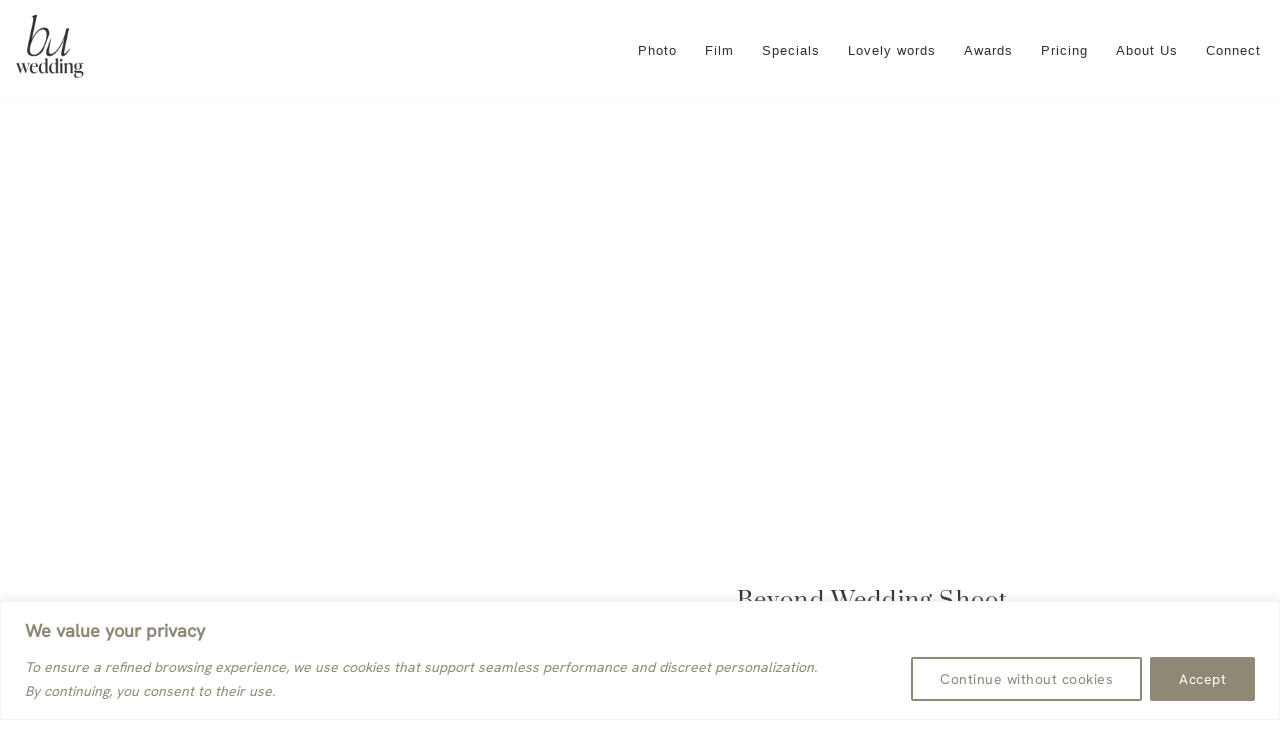

--- FILE ---
content_type: text/html; charset=UTF-8
request_url: https://www.buwedding.com/beyond-wedding-shoot/
body_size: 33948
content:
<!DOCTYPE html>
<html lang="en-US">

<head>
	
	<meta charset="UTF-8">
	<meta name="viewport" content="width=device-width, initial-scale=1, minimum-scale=1">
	<link rel="profile" href="http://gmpg.org/xfn/11">
		<meta name='robots' content='index, follow, max-image-preview:large, max-snippet:-1, max-video-preview:-1' />

	<!-- This site is optimized with the Yoast SEO plugin v26.8 - https://yoast.com/product/yoast-seo-wordpress/ -->
	<title>Beyond Wedding Shoot - Luxury Wedding Photography &amp; Film</title>
	<meta name="description" content="￼" />
	<link rel="canonical" href="https://www.buwedding.com/beyond-wedding-shoot/" />
	<meta property="og:locale" content="en_US" />
	<meta property="og:type" content="article" />
	<meta property="og:title" content="Beyond Wedding Shoot - Luxury Wedding Photography &amp; Film" />
	<meta property="og:description" content="￼" />
	<meta property="og:url" content="https://www.buwedding.com/beyond-wedding-shoot/" />
	<meta property="og:site_name" content="Luxury Wedding Photography &amp; Film" />
	<meta property="article:modified_time" content="2025-09-12T09:37:13+00:00" />
	<meta name="twitter:card" content="summary_large_image" />
	<meta name="twitter:label1" content="Est. reading time" />
	<meta name="twitter:data1" content="15 minutes" />
	<script type="application/ld+json" class="yoast-schema-graph">{"@context":"https://schema.org","@graph":[{"@type":"WebPage","@id":"https://www.buwedding.com/beyond-wedding-shoot/","url":"https://www.buwedding.com/beyond-wedding-shoot/","name":"Beyond Wedding Shoot - Luxury Wedding Photography &amp; Film","isPartOf":{"@id":"https://www.buwedding.com/#website"},"primaryImageOfPage":{"@id":"https://www.buwedding.com/beyond-wedding-shoot/#primaryimage"},"image":{"@id":"https://www.buwedding.com/beyond-wedding-shoot/#primaryimage"},"thumbnailUrl":"https://www.basuijlings.com/wp-content/uploads/BASUIJLINGSTrouwfotografieHeaders-012-scaled.avif","datePublished":"2025-03-13T14:25:06+00:00","dateModified":"2025-09-12T09:37:13+00:00","description":"￼","breadcrumb":{"@id":"https://www.buwedding.com/beyond-wedding-shoot/#breadcrumb"},"inLanguage":"en-US","potentialAction":[{"@type":"ReadAction","target":["https://www.buwedding.com/beyond-wedding-shoot/"]}]},{"@type":"ImageObject","inLanguage":"en-US","@id":"https://www.buwedding.com/beyond-wedding-shoot/#primaryimage","url":"https://www.basuijlings.com/wp-content/uploads/BASUIJLINGSTrouwfotografieHeaders-012-scaled.avif","contentUrl":"https://www.basuijlings.com/wp-content/uploads/BASUIJLINGSTrouwfotografieHeaders-012-scaled.avif"},{"@type":"BreadcrumbList","@id":"https://www.buwedding.com/beyond-wedding-shoot/#breadcrumb","itemListElement":[{"@type":"ListItem","position":1,"name":"Home","item":"https://www.buwedding.com/"},{"@type":"ListItem","position":2,"name":"Beyond Wedding Shoot"}]},{"@type":"WebSite","@id":"https://www.buwedding.com/#website","url":"https://www.buwedding.com/","name":"Bas Uijlings Wedding Photography & Film","description":"by Bas Uijlings","publisher":{"@id":"https://www.buwedding.com/#organization"},"potentialAction":[{"@type":"SearchAction","target":{"@type":"EntryPoint","urlTemplate":"https://www.buwedding.com/?s={search_term_string}"},"query-input":{"@type":"PropertyValueSpecification","valueRequired":true,"valueName":"search_term_string"}}],"inLanguage":"en-US"},{"@type":"Organization","@id":"https://www.buwedding.com/#organization","name":"Bas Uijlings Wedding Photography & Film","url":"https://www.buwedding.com/","logo":{"@type":"ImageObject","inLanguage":"en-US","@id":"https://www.buwedding.com/#/schema/logo/image/","url":"https://www.buwedding.com/wp-content/uploads/BUwedding-logo-grijs-wit-e1740677445225.png","contentUrl":"https://www.buwedding.com/wp-content/uploads/BUwedding-logo-grijs-wit-e1740677445225.png","width":400,"height":400,"caption":"Bas Uijlings Wedding Photography & Film"},"image":{"@id":"https://www.buwedding.com/#/schema/logo/image/"}}]}</script>
	<!-- / Yoast SEO plugin. -->



<link rel="alternate" type="application/rss+xml" title="Luxury Wedding Photography &amp; Film &raquo; Feed" href="https://www.buwedding.com/feed/" />
<link rel="alternate" type="application/rss+xml" title="Luxury Wedding Photography &amp; Film &raquo; Comments Feed" href="https://www.buwedding.com/comments/feed/" />
<link rel="alternate" title="oEmbed (JSON)" type="application/json+oembed" href="https://www.buwedding.com/wp-json/oembed/1.0/embed?url=https%3A%2F%2Fwww.buwedding.com%2Fbeyond-wedding-shoot%2F" />
<link rel="alternate" title="oEmbed (XML)" type="text/xml+oembed" href="https://www.buwedding.com/wp-json/oembed/1.0/embed?url=https%3A%2F%2Fwww.buwedding.com%2Fbeyond-wedding-shoot%2F&#038;format=xml" />
<style id='wp-img-auto-sizes-contain-inline-css'>
img:is([sizes=auto i],[sizes^="auto," i]){contain-intrinsic-size:3000px 1500px}
/*# sourceURL=wp-img-auto-sizes-contain-inline-css */
</style>

<style id='wp-emoji-styles-inline-css'>

	img.wp-smiley, img.emoji {
		display: inline !important;
		border: none !important;
		box-shadow: none !important;
		height: 1em !important;
		width: 1em !important;
		margin: 0 0.07em !important;
		vertical-align: -0.1em !important;
		background: none !important;
		padding: 0 !important;
	}
/*# sourceURL=wp-emoji-styles-inline-css */
</style>
<link rel='stylesheet' id='wp-block-library-css' href='https://www.buwedding.com/wp-includes/css/dist/block-library/style.min.css?ver=6.9' media='all' />
<link rel='stylesheet' id='wp-block-cover-css' href='https://www.buwedding.com/wp-includes/blocks/cover/style.min.css?ver=6.9' media='all' />
<style id='wp-block-gallery-inline-css'>
.blocks-gallery-grid:not(.has-nested-images),.wp-block-gallery:not(.has-nested-images){display:flex;flex-wrap:wrap;list-style-type:none;margin:0;padding:0}.blocks-gallery-grid:not(.has-nested-images) .blocks-gallery-image,.blocks-gallery-grid:not(.has-nested-images) .blocks-gallery-item,.wp-block-gallery:not(.has-nested-images) .blocks-gallery-image,.wp-block-gallery:not(.has-nested-images) .blocks-gallery-item{display:flex;flex-direction:column;flex-grow:1;justify-content:center;margin:0 1em 1em 0;position:relative;width:calc(50% - 1em)}.blocks-gallery-grid:not(.has-nested-images) .blocks-gallery-image:nth-of-type(2n),.blocks-gallery-grid:not(.has-nested-images) .blocks-gallery-item:nth-of-type(2n),.wp-block-gallery:not(.has-nested-images) .blocks-gallery-image:nth-of-type(2n),.wp-block-gallery:not(.has-nested-images) .blocks-gallery-item:nth-of-type(2n){margin-right:0}.blocks-gallery-grid:not(.has-nested-images) .blocks-gallery-image figure,.blocks-gallery-grid:not(.has-nested-images) .blocks-gallery-item figure,.wp-block-gallery:not(.has-nested-images) .blocks-gallery-image figure,.wp-block-gallery:not(.has-nested-images) .blocks-gallery-item figure{align-items:flex-end;display:flex;height:100%;justify-content:flex-start;margin:0}.blocks-gallery-grid:not(.has-nested-images) .blocks-gallery-image img,.blocks-gallery-grid:not(.has-nested-images) .blocks-gallery-item img,.wp-block-gallery:not(.has-nested-images) .blocks-gallery-image img,.wp-block-gallery:not(.has-nested-images) .blocks-gallery-item img{display:block;height:auto;max-width:100%;width:auto}.blocks-gallery-grid:not(.has-nested-images) .blocks-gallery-image figcaption,.blocks-gallery-grid:not(.has-nested-images) .blocks-gallery-item figcaption,.wp-block-gallery:not(.has-nested-images) .blocks-gallery-image figcaption,.wp-block-gallery:not(.has-nested-images) .blocks-gallery-item figcaption{background:linear-gradient(0deg,#000000b3,#0000004d 70%,#0000);bottom:0;box-sizing:border-box;color:#fff;font-size:.8em;margin:0;max-height:100%;overflow:auto;padding:3em .77em .7em;position:absolute;text-align:center;width:100%;z-index:2}.blocks-gallery-grid:not(.has-nested-images) .blocks-gallery-image figcaption img,.blocks-gallery-grid:not(.has-nested-images) .blocks-gallery-item figcaption img,.wp-block-gallery:not(.has-nested-images) .blocks-gallery-image figcaption img,.wp-block-gallery:not(.has-nested-images) .blocks-gallery-item figcaption img{display:inline}.blocks-gallery-grid:not(.has-nested-images) figcaption,.wp-block-gallery:not(.has-nested-images) figcaption{flex-grow:1}.blocks-gallery-grid:not(.has-nested-images).is-cropped .blocks-gallery-image a,.blocks-gallery-grid:not(.has-nested-images).is-cropped .blocks-gallery-image img,.blocks-gallery-grid:not(.has-nested-images).is-cropped .blocks-gallery-item a,.blocks-gallery-grid:not(.has-nested-images).is-cropped .blocks-gallery-item img,.wp-block-gallery:not(.has-nested-images).is-cropped .blocks-gallery-image a,.wp-block-gallery:not(.has-nested-images).is-cropped .blocks-gallery-image img,.wp-block-gallery:not(.has-nested-images).is-cropped .blocks-gallery-item a,.wp-block-gallery:not(.has-nested-images).is-cropped .blocks-gallery-item img{flex:1;height:100%;object-fit:cover;width:100%}.blocks-gallery-grid:not(.has-nested-images).columns-1 .blocks-gallery-image,.blocks-gallery-grid:not(.has-nested-images).columns-1 .blocks-gallery-item,.wp-block-gallery:not(.has-nested-images).columns-1 .blocks-gallery-image,.wp-block-gallery:not(.has-nested-images).columns-1 .blocks-gallery-item{margin-right:0;width:100%}@media (min-width:600px){.blocks-gallery-grid:not(.has-nested-images).columns-3 .blocks-gallery-image,.blocks-gallery-grid:not(.has-nested-images).columns-3 .blocks-gallery-item,.wp-block-gallery:not(.has-nested-images).columns-3 .blocks-gallery-image,.wp-block-gallery:not(.has-nested-images).columns-3 .blocks-gallery-item{margin-right:1em;width:calc(33.33333% - .66667em)}.blocks-gallery-grid:not(.has-nested-images).columns-4 .blocks-gallery-image,.blocks-gallery-grid:not(.has-nested-images).columns-4 .blocks-gallery-item,.wp-block-gallery:not(.has-nested-images).columns-4 .blocks-gallery-image,.wp-block-gallery:not(.has-nested-images).columns-4 .blocks-gallery-item{margin-right:1em;width:calc(25% - .75em)}.blocks-gallery-grid:not(.has-nested-images).columns-5 .blocks-gallery-image,.blocks-gallery-grid:not(.has-nested-images).columns-5 .blocks-gallery-item,.wp-block-gallery:not(.has-nested-images).columns-5 .blocks-gallery-image,.wp-block-gallery:not(.has-nested-images).columns-5 .blocks-gallery-item{margin-right:1em;width:calc(20% - .8em)}.blocks-gallery-grid:not(.has-nested-images).columns-6 .blocks-gallery-image,.blocks-gallery-grid:not(.has-nested-images).columns-6 .blocks-gallery-item,.wp-block-gallery:not(.has-nested-images).columns-6 .blocks-gallery-image,.wp-block-gallery:not(.has-nested-images).columns-6 .blocks-gallery-item{margin-right:1em;width:calc(16.66667% - .83333em)}.blocks-gallery-grid:not(.has-nested-images).columns-7 .blocks-gallery-image,.blocks-gallery-grid:not(.has-nested-images).columns-7 .blocks-gallery-item,.wp-block-gallery:not(.has-nested-images).columns-7 .blocks-gallery-image,.wp-block-gallery:not(.has-nested-images).columns-7 .blocks-gallery-item{margin-right:1em;width:calc(14.28571% - .85714em)}.blocks-gallery-grid:not(.has-nested-images).columns-8 .blocks-gallery-image,.blocks-gallery-grid:not(.has-nested-images).columns-8 .blocks-gallery-item,.wp-block-gallery:not(.has-nested-images).columns-8 .blocks-gallery-image,.wp-block-gallery:not(.has-nested-images).columns-8 .blocks-gallery-item{margin-right:1em;width:calc(12.5% - .875em)}.blocks-gallery-grid:not(.has-nested-images).columns-1 .blocks-gallery-image:nth-of-type(1n),.blocks-gallery-grid:not(.has-nested-images).columns-1 .blocks-gallery-item:nth-of-type(1n),.blocks-gallery-grid:not(.has-nested-images).columns-2 .blocks-gallery-image:nth-of-type(2n),.blocks-gallery-grid:not(.has-nested-images).columns-2 .blocks-gallery-item:nth-of-type(2n),.blocks-gallery-grid:not(.has-nested-images).columns-3 .blocks-gallery-image:nth-of-type(3n),.blocks-gallery-grid:not(.has-nested-images).columns-3 .blocks-gallery-item:nth-of-type(3n),.blocks-gallery-grid:not(.has-nested-images).columns-4 .blocks-gallery-image:nth-of-type(4n),.blocks-gallery-grid:not(.has-nested-images).columns-4 .blocks-gallery-item:nth-of-type(4n),.blocks-gallery-grid:not(.has-nested-images).columns-5 .blocks-gallery-image:nth-of-type(5n),.blocks-gallery-grid:not(.has-nested-images).columns-5 .blocks-gallery-item:nth-of-type(5n),.blocks-gallery-grid:not(.has-nested-images).columns-6 .blocks-gallery-image:nth-of-type(6n),.blocks-gallery-grid:not(.has-nested-images).columns-6 .blocks-gallery-item:nth-of-type(6n),.blocks-gallery-grid:not(.has-nested-images).columns-7 .blocks-gallery-image:nth-of-type(7n),.blocks-gallery-grid:not(.has-nested-images).columns-7 .blocks-gallery-item:nth-of-type(7n),.blocks-gallery-grid:not(.has-nested-images).columns-8 .blocks-gallery-image:nth-of-type(8n),.blocks-gallery-grid:not(.has-nested-images).columns-8 .blocks-gallery-item:nth-of-type(8n),.wp-block-gallery:not(.has-nested-images).columns-1 .blocks-gallery-image:nth-of-type(1n),.wp-block-gallery:not(.has-nested-images).columns-1 .blocks-gallery-item:nth-of-type(1n),.wp-block-gallery:not(.has-nested-images).columns-2 .blocks-gallery-image:nth-of-type(2n),.wp-block-gallery:not(.has-nested-images).columns-2 .blocks-gallery-item:nth-of-type(2n),.wp-block-gallery:not(.has-nested-images).columns-3 .blocks-gallery-image:nth-of-type(3n),.wp-block-gallery:not(.has-nested-images).columns-3 .blocks-gallery-item:nth-of-type(3n),.wp-block-gallery:not(.has-nested-images).columns-4 .blocks-gallery-image:nth-of-type(4n),.wp-block-gallery:not(.has-nested-images).columns-4 .blocks-gallery-item:nth-of-type(4n),.wp-block-gallery:not(.has-nested-images).columns-5 .blocks-gallery-image:nth-of-type(5n),.wp-block-gallery:not(.has-nested-images).columns-5 .blocks-gallery-item:nth-of-type(5n),.wp-block-gallery:not(.has-nested-images).columns-6 .blocks-gallery-image:nth-of-type(6n),.wp-block-gallery:not(.has-nested-images).columns-6 .blocks-gallery-item:nth-of-type(6n),.wp-block-gallery:not(.has-nested-images).columns-7 .blocks-gallery-image:nth-of-type(7n),.wp-block-gallery:not(.has-nested-images).columns-7 .blocks-gallery-item:nth-of-type(7n),.wp-block-gallery:not(.has-nested-images).columns-8 .blocks-gallery-image:nth-of-type(8n),.wp-block-gallery:not(.has-nested-images).columns-8 .blocks-gallery-item:nth-of-type(8n){margin-right:0}}.blocks-gallery-grid:not(.has-nested-images) .blocks-gallery-image:last-child,.blocks-gallery-grid:not(.has-nested-images) .blocks-gallery-item:last-child,.wp-block-gallery:not(.has-nested-images) .blocks-gallery-image:last-child,.wp-block-gallery:not(.has-nested-images) .blocks-gallery-item:last-child{margin-right:0}.blocks-gallery-grid:not(.has-nested-images).alignleft,.blocks-gallery-grid:not(.has-nested-images).alignright,.wp-block-gallery:not(.has-nested-images).alignleft,.wp-block-gallery:not(.has-nested-images).alignright{max-width:420px;width:100%}.blocks-gallery-grid:not(.has-nested-images).aligncenter .blocks-gallery-item figure,.wp-block-gallery:not(.has-nested-images).aligncenter .blocks-gallery-item figure{justify-content:center}.wp-block-gallery:not(.is-cropped) .blocks-gallery-item{align-self:flex-start}figure.wp-block-gallery.has-nested-images{align-items:normal}.wp-block-gallery.has-nested-images figure.wp-block-image:not(#individual-image){margin:0;width:calc(50% - var(--wp--style--unstable-gallery-gap, 16px)/2)}.wp-block-gallery.has-nested-images figure.wp-block-image{box-sizing:border-box;display:flex;flex-direction:column;flex-grow:1;justify-content:center;max-width:100%;position:relative}.wp-block-gallery.has-nested-images figure.wp-block-image>a,.wp-block-gallery.has-nested-images figure.wp-block-image>div{flex-direction:column;flex-grow:1;margin:0}.wp-block-gallery.has-nested-images figure.wp-block-image img{display:block;height:auto;max-width:100%!important;width:auto}.wp-block-gallery.has-nested-images figure.wp-block-image figcaption,.wp-block-gallery.has-nested-images figure.wp-block-image:has(figcaption):before{bottom:0;left:0;max-height:100%;position:absolute;right:0}.wp-block-gallery.has-nested-images figure.wp-block-image:has(figcaption):before{backdrop-filter:blur(3px);content:"";height:100%;-webkit-mask-image:linear-gradient(0deg,#000 20%,#0000);mask-image:linear-gradient(0deg,#000 20%,#0000);max-height:40%;pointer-events:none}.wp-block-gallery.has-nested-images figure.wp-block-image figcaption{box-sizing:border-box;color:#fff;font-size:13px;margin:0;overflow:auto;padding:1em;text-align:center;text-shadow:0 0 1.5px #000}.wp-block-gallery.has-nested-images figure.wp-block-image figcaption::-webkit-scrollbar{height:12px;width:12px}.wp-block-gallery.has-nested-images figure.wp-block-image figcaption::-webkit-scrollbar-track{background-color:initial}.wp-block-gallery.has-nested-images figure.wp-block-image figcaption::-webkit-scrollbar-thumb{background-clip:padding-box;background-color:initial;border:3px solid #0000;border-radius:8px}.wp-block-gallery.has-nested-images figure.wp-block-image figcaption:focus-within::-webkit-scrollbar-thumb,.wp-block-gallery.has-nested-images figure.wp-block-image figcaption:focus::-webkit-scrollbar-thumb,.wp-block-gallery.has-nested-images figure.wp-block-image figcaption:hover::-webkit-scrollbar-thumb{background-color:#fffc}.wp-block-gallery.has-nested-images figure.wp-block-image figcaption{scrollbar-color:#0000 #0000;scrollbar-gutter:stable both-edges;scrollbar-width:thin}.wp-block-gallery.has-nested-images figure.wp-block-image figcaption:focus,.wp-block-gallery.has-nested-images figure.wp-block-image figcaption:focus-within,.wp-block-gallery.has-nested-images figure.wp-block-image figcaption:hover{scrollbar-color:#fffc #0000}.wp-block-gallery.has-nested-images figure.wp-block-image figcaption{will-change:transform}@media (hover:none){.wp-block-gallery.has-nested-images figure.wp-block-image figcaption{scrollbar-color:#fffc #0000}}.wp-block-gallery.has-nested-images figure.wp-block-image figcaption{background:linear-gradient(0deg,#0006,#0000)}.wp-block-gallery.has-nested-images figure.wp-block-image figcaption img{display:inline}.wp-block-gallery.has-nested-images figure.wp-block-image figcaption a{color:inherit}.wp-block-gallery.has-nested-images figure.wp-block-image.has-custom-border img{box-sizing:border-box}.wp-block-gallery.has-nested-images figure.wp-block-image.has-custom-border>a,.wp-block-gallery.has-nested-images figure.wp-block-image.has-custom-border>div,.wp-block-gallery.has-nested-images figure.wp-block-image.is-style-rounded>a,.wp-block-gallery.has-nested-images figure.wp-block-image.is-style-rounded>div{flex:1 1 auto}.wp-block-gallery.has-nested-images figure.wp-block-image.has-custom-border figcaption,.wp-block-gallery.has-nested-images figure.wp-block-image.is-style-rounded figcaption{background:none;color:inherit;flex:initial;margin:0;padding:10px 10px 9px;position:relative;text-shadow:none}.wp-block-gallery.has-nested-images figure.wp-block-image.has-custom-border:before,.wp-block-gallery.has-nested-images figure.wp-block-image.is-style-rounded:before{content:none}.wp-block-gallery.has-nested-images figcaption{flex-basis:100%;flex-grow:1;text-align:center}.wp-block-gallery.has-nested-images:not(.is-cropped) figure.wp-block-image:not(#individual-image){margin-bottom:auto;margin-top:0}.wp-block-gallery.has-nested-images.is-cropped figure.wp-block-image:not(#individual-image){align-self:inherit}.wp-block-gallery.has-nested-images.is-cropped figure.wp-block-image:not(#individual-image)>a,.wp-block-gallery.has-nested-images.is-cropped figure.wp-block-image:not(#individual-image)>div:not(.components-drop-zone){display:flex}.wp-block-gallery.has-nested-images.is-cropped figure.wp-block-image:not(#individual-image) a,.wp-block-gallery.has-nested-images.is-cropped figure.wp-block-image:not(#individual-image) img{flex:1 0 0%;height:100%;object-fit:cover;width:100%}.wp-block-gallery.has-nested-images.columns-1 figure.wp-block-image:not(#individual-image){width:100%}@media (min-width:600px){.wp-block-gallery.has-nested-images.columns-3 figure.wp-block-image:not(#individual-image){width:calc(33.33333% - var(--wp--style--unstable-gallery-gap, 16px)*.66667)}.wp-block-gallery.has-nested-images.columns-4 figure.wp-block-image:not(#individual-image){width:calc(25% - var(--wp--style--unstable-gallery-gap, 16px)*.75)}.wp-block-gallery.has-nested-images.columns-5 figure.wp-block-image:not(#individual-image){width:calc(20% - var(--wp--style--unstable-gallery-gap, 16px)*.8)}.wp-block-gallery.has-nested-images.columns-6 figure.wp-block-image:not(#individual-image){width:calc(16.66667% - var(--wp--style--unstable-gallery-gap, 16px)*.83333)}.wp-block-gallery.has-nested-images.columns-7 figure.wp-block-image:not(#individual-image){width:calc(14.28571% - var(--wp--style--unstable-gallery-gap, 16px)*.85714)}.wp-block-gallery.has-nested-images.columns-8 figure.wp-block-image:not(#individual-image){width:calc(12.5% - var(--wp--style--unstable-gallery-gap, 16px)*.875)}.wp-block-gallery.has-nested-images.columns-default figure.wp-block-image:not(#individual-image){width:calc(33.33% - var(--wp--style--unstable-gallery-gap, 16px)*.66667)}.wp-block-gallery.has-nested-images.columns-default figure.wp-block-image:not(#individual-image):first-child:nth-last-child(2),.wp-block-gallery.has-nested-images.columns-default figure.wp-block-image:not(#individual-image):first-child:nth-last-child(2)~figure.wp-block-image:not(#individual-image){width:calc(50% - var(--wp--style--unstable-gallery-gap, 16px)*.5)}.wp-block-gallery.has-nested-images.columns-default figure.wp-block-image:not(#individual-image):first-child:last-child{width:100%}}.wp-block-gallery.has-nested-images.alignleft,.wp-block-gallery.has-nested-images.alignright{max-width:420px;width:100%}.wp-block-gallery.has-nested-images.aligncenter{justify-content:center}
/*# sourceURL=https://www.buwedding.com/wp-includes/blocks/gallery/style.min.css */
</style>
<style id='wp-block-heading-inline-css'>
h1:where(.wp-block-heading).has-background,h2:where(.wp-block-heading).has-background,h3:where(.wp-block-heading).has-background,h4:where(.wp-block-heading).has-background,h5:where(.wp-block-heading).has-background,h6:where(.wp-block-heading).has-background{padding:1.25em 2.375em}h1.has-text-align-left[style*=writing-mode]:where([style*=vertical-lr]),h1.has-text-align-right[style*=writing-mode]:where([style*=vertical-rl]),h2.has-text-align-left[style*=writing-mode]:where([style*=vertical-lr]),h2.has-text-align-right[style*=writing-mode]:where([style*=vertical-rl]),h3.has-text-align-left[style*=writing-mode]:where([style*=vertical-lr]),h3.has-text-align-right[style*=writing-mode]:where([style*=vertical-rl]),h4.has-text-align-left[style*=writing-mode]:where([style*=vertical-lr]),h4.has-text-align-right[style*=writing-mode]:where([style*=vertical-rl]),h5.has-text-align-left[style*=writing-mode]:where([style*=vertical-lr]),h5.has-text-align-right[style*=writing-mode]:where([style*=vertical-rl]),h6.has-text-align-left[style*=writing-mode]:where([style*=vertical-lr]),h6.has-text-align-right[style*=writing-mode]:where([style*=vertical-rl]){rotate:180deg}
/*# sourceURL=https://www.buwedding.com/wp-includes/blocks/heading/style.min.css */
</style>
<style id='wp-block-image-inline-css'>
.wp-block-image>a,.wp-block-image>figure>a{display:inline-block}.wp-block-image img{box-sizing:border-box;height:auto;max-width:100%;vertical-align:bottom}@media not (prefers-reduced-motion){.wp-block-image img.hide{visibility:hidden}.wp-block-image img.show{animation:show-content-image .4s}}.wp-block-image[style*=border-radius] img,.wp-block-image[style*=border-radius]>a{border-radius:inherit}.wp-block-image.has-custom-border img{box-sizing:border-box}.wp-block-image.aligncenter{text-align:center}.wp-block-image.alignfull>a,.wp-block-image.alignwide>a{width:100%}.wp-block-image.alignfull img,.wp-block-image.alignwide img{height:auto;width:100%}.wp-block-image .aligncenter,.wp-block-image .alignleft,.wp-block-image .alignright,.wp-block-image.aligncenter,.wp-block-image.alignleft,.wp-block-image.alignright{display:table}.wp-block-image .aligncenter>figcaption,.wp-block-image .alignleft>figcaption,.wp-block-image .alignright>figcaption,.wp-block-image.aligncenter>figcaption,.wp-block-image.alignleft>figcaption,.wp-block-image.alignright>figcaption{caption-side:bottom;display:table-caption}.wp-block-image .alignleft{float:left;margin:.5em 1em .5em 0}.wp-block-image .alignright{float:right;margin:.5em 0 .5em 1em}.wp-block-image .aligncenter{margin-left:auto;margin-right:auto}.wp-block-image :where(figcaption){margin-bottom:1em;margin-top:.5em}.wp-block-image.is-style-circle-mask img{border-radius:9999px}@supports ((-webkit-mask-image:none) or (mask-image:none)) or (-webkit-mask-image:none){.wp-block-image.is-style-circle-mask img{border-radius:0;-webkit-mask-image:url('data:image/svg+xml;utf8,<svg viewBox="0 0 100 100" xmlns="http://www.w3.org/2000/svg"><circle cx="50" cy="50" r="50"/></svg>');mask-image:url('data:image/svg+xml;utf8,<svg viewBox="0 0 100 100" xmlns="http://www.w3.org/2000/svg"><circle cx="50" cy="50" r="50"/></svg>');mask-mode:alpha;-webkit-mask-position:center;mask-position:center;-webkit-mask-repeat:no-repeat;mask-repeat:no-repeat;-webkit-mask-size:contain;mask-size:contain}}:root :where(.wp-block-image.is-style-rounded img,.wp-block-image .is-style-rounded img){border-radius:9999px}.wp-block-image figure{margin:0}.wp-lightbox-container{display:flex;flex-direction:column;position:relative}.wp-lightbox-container img{cursor:zoom-in}.wp-lightbox-container img:hover+button{opacity:1}.wp-lightbox-container button{align-items:center;backdrop-filter:blur(16px) saturate(180%);background-color:#5a5a5a40;border:none;border-radius:4px;cursor:zoom-in;display:flex;height:20px;justify-content:center;opacity:0;padding:0;position:absolute;right:16px;text-align:center;top:16px;width:20px;z-index:100}@media not (prefers-reduced-motion){.wp-lightbox-container button{transition:opacity .2s ease}}.wp-lightbox-container button:focus-visible{outline:3px auto #5a5a5a40;outline:3px auto -webkit-focus-ring-color;outline-offset:3px}.wp-lightbox-container button:hover{cursor:pointer;opacity:1}.wp-lightbox-container button:focus{opacity:1}.wp-lightbox-container button:focus,.wp-lightbox-container button:hover,.wp-lightbox-container button:not(:hover):not(:active):not(.has-background){background-color:#5a5a5a40;border:none}.wp-lightbox-overlay{box-sizing:border-box;cursor:zoom-out;height:100vh;left:0;overflow:hidden;position:fixed;top:0;visibility:hidden;width:100%;z-index:100000}.wp-lightbox-overlay .close-button{align-items:center;cursor:pointer;display:flex;justify-content:center;min-height:40px;min-width:40px;padding:0;position:absolute;right:calc(env(safe-area-inset-right) + 16px);top:calc(env(safe-area-inset-top) + 16px);z-index:5000000}.wp-lightbox-overlay .close-button:focus,.wp-lightbox-overlay .close-button:hover,.wp-lightbox-overlay .close-button:not(:hover):not(:active):not(.has-background){background:none;border:none}.wp-lightbox-overlay .lightbox-image-container{height:var(--wp--lightbox-container-height);left:50%;overflow:hidden;position:absolute;top:50%;transform:translate(-50%,-50%);transform-origin:top left;width:var(--wp--lightbox-container-width);z-index:9999999999}.wp-lightbox-overlay .wp-block-image{align-items:center;box-sizing:border-box;display:flex;height:100%;justify-content:center;margin:0;position:relative;transform-origin:0 0;width:100%;z-index:3000000}.wp-lightbox-overlay .wp-block-image img{height:var(--wp--lightbox-image-height);min-height:var(--wp--lightbox-image-height);min-width:var(--wp--lightbox-image-width);width:var(--wp--lightbox-image-width)}.wp-lightbox-overlay .wp-block-image figcaption{display:none}.wp-lightbox-overlay button{background:none;border:none}.wp-lightbox-overlay .scrim{background-color:#fff;height:100%;opacity:.9;position:absolute;width:100%;z-index:2000000}.wp-lightbox-overlay.active{visibility:visible}@media not (prefers-reduced-motion){.wp-lightbox-overlay.active{animation:turn-on-visibility .25s both}.wp-lightbox-overlay.active img{animation:turn-on-visibility .35s both}.wp-lightbox-overlay.show-closing-animation:not(.active){animation:turn-off-visibility .35s both}.wp-lightbox-overlay.show-closing-animation:not(.active) img{animation:turn-off-visibility .25s both}.wp-lightbox-overlay.zoom.active{animation:none;opacity:1;visibility:visible}.wp-lightbox-overlay.zoom.active .lightbox-image-container{animation:lightbox-zoom-in .4s}.wp-lightbox-overlay.zoom.active .lightbox-image-container img{animation:none}.wp-lightbox-overlay.zoom.active .scrim{animation:turn-on-visibility .4s forwards}.wp-lightbox-overlay.zoom.show-closing-animation:not(.active){animation:none}.wp-lightbox-overlay.zoom.show-closing-animation:not(.active) .lightbox-image-container{animation:lightbox-zoom-out .4s}.wp-lightbox-overlay.zoom.show-closing-animation:not(.active) .lightbox-image-container img{animation:none}.wp-lightbox-overlay.zoom.show-closing-animation:not(.active) .scrim{animation:turn-off-visibility .4s forwards}}@keyframes show-content-image{0%{visibility:hidden}99%{visibility:hidden}to{visibility:visible}}@keyframes turn-on-visibility{0%{opacity:0}to{opacity:1}}@keyframes turn-off-visibility{0%{opacity:1;visibility:visible}99%{opacity:0;visibility:visible}to{opacity:0;visibility:hidden}}@keyframes lightbox-zoom-in{0%{transform:translate(calc((-100vw + var(--wp--lightbox-scrollbar-width))/2 + var(--wp--lightbox-initial-left-position)),calc(-50vh + var(--wp--lightbox-initial-top-position))) scale(var(--wp--lightbox-scale))}to{transform:translate(-50%,-50%) scale(1)}}@keyframes lightbox-zoom-out{0%{transform:translate(-50%,-50%) scale(1);visibility:visible}99%{visibility:visible}to{transform:translate(calc((-100vw + var(--wp--lightbox-scrollbar-width))/2 + var(--wp--lightbox-initial-left-position)),calc(-50vh + var(--wp--lightbox-initial-top-position))) scale(var(--wp--lightbox-scale));visibility:hidden}}
/*# sourceURL=https://www.buwedding.com/wp-includes/blocks/image/style.min.css */
</style>
<style id='wp-block-columns-inline-css'>
.wp-block-columns{box-sizing:border-box;display:flex;flex-wrap:wrap!important}@media (min-width:782px){.wp-block-columns{flex-wrap:nowrap!important}}.wp-block-columns{align-items:normal!important}.wp-block-columns.are-vertically-aligned-top{align-items:flex-start}.wp-block-columns.are-vertically-aligned-center{align-items:center}.wp-block-columns.are-vertically-aligned-bottom{align-items:flex-end}@media (max-width:781px){.wp-block-columns:not(.is-not-stacked-on-mobile)>.wp-block-column{flex-basis:100%!important}}@media (min-width:782px){.wp-block-columns:not(.is-not-stacked-on-mobile)>.wp-block-column{flex-basis:0;flex-grow:1}.wp-block-columns:not(.is-not-stacked-on-mobile)>.wp-block-column[style*=flex-basis]{flex-grow:0}}.wp-block-columns.is-not-stacked-on-mobile{flex-wrap:nowrap!important}.wp-block-columns.is-not-stacked-on-mobile>.wp-block-column{flex-basis:0;flex-grow:1}.wp-block-columns.is-not-stacked-on-mobile>.wp-block-column[style*=flex-basis]{flex-grow:0}:where(.wp-block-columns){margin-bottom:1.75em}:where(.wp-block-columns.has-background){padding:1.25em 2.375em}.wp-block-column{flex-grow:1;min-width:0;overflow-wrap:break-word;word-break:break-word}.wp-block-column.is-vertically-aligned-top{align-self:flex-start}.wp-block-column.is-vertically-aligned-center{align-self:center}.wp-block-column.is-vertically-aligned-bottom{align-self:flex-end}.wp-block-column.is-vertically-aligned-stretch{align-self:stretch}.wp-block-column.is-vertically-aligned-bottom,.wp-block-column.is-vertically-aligned-center,.wp-block-column.is-vertically-aligned-top{width:100%}
/*# sourceURL=https://www.buwedding.com/wp-includes/blocks/columns/style.min.css */
</style>
<style id='wp-block-group-inline-css'>
.wp-block-group{box-sizing:border-box}:where(.wp-block-group.wp-block-group-is-layout-constrained){position:relative}
/*# sourceURL=https://www.buwedding.com/wp-includes/blocks/group/style.min.css */
</style>
<style id='wp-block-paragraph-inline-css'>
.is-small-text{font-size:.875em}.is-regular-text{font-size:1em}.is-large-text{font-size:2.25em}.is-larger-text{font-size:3em}.has-drop-cap:not(:focus):first-letter{float:left;font-size:8.4em;font-style:normal;font-weight:100;line-height:.68;margin:.05em .1em 0 0;text-transform:uppercase}body.rtl .has-drop-cap:not(:focus):first-letter{float:none;margin-left:.1em}p.has-drop-cap.has-background{overflow:hidden}:root :where(p.has-background){padding:1.25em 2.375em}:where(p.has-text-color:not(.has-link-color)) a{color:inherit}p.has-text-align-left[style*="writing-mode:vertical-lr"],p.has-text-align-right[style*="writing-mode:vertical-rl"]{rotate:180deg}
/*# sourceURL=https://www.buwedding.com/wp-includes/blocks/paragraph/style.min.css */
</style>
<style id='wp-block-spacer-inline-css'>
.wp-block-spacer{clear:both}
/*# sourceURL=https://www.buwedding.com/wp-includes/blocks/spacer/style.min.css */
</style>
<style id='otter-accordion-style-inline-css'>
.wp-block-themeisle-blocks-accordion{margin:20px auto;--title-color: initial;--title-background: initial;--content-background: initial;--border-width: 1px;--border-style: solid;--border-color: currentColor;--box-shadow: none;--padding: 18px 24px 18px 24px;--padding-tablet: var( --padding );--padding-mobile: var( --padding-tablet )}.wp-block-themeisle-blocks-accordion.has-dark-title-bg>.wp-block-themeisle-blocks-accordion-item>.wp-block-themeisle-blocks-accordion-item__title,.wp-block-themeisle-blocks-accordion.has-dark-active-title-bg>.wp-block-themeisle-blocks-accordion-item[open]>.wp-block-themeisle-blocks-accordion-item__title{color:var(--title-color, var(--nv-text-dark-bg, #fff))}.wp-block-themeisle-blocks-accordion.has-light-title-bg>.wp-block-themeisle-blocks-accordion-item>.wp-block-themeisle-blocks-accordion-item__title,.wp-block-themeisle-blocks-accordion.has-light-active-title-bg>.wp-block-themeisle-blocks-accordion-item[open]>.wp-block-themeisle-blocks-accordion-item__title{color:var(--title-color, var(--nv-text-color, #000))}.wp-block-themeisle-blocks-accordion.has-dark-content-bg .wp-block-themeisle-blocks-accordion-item__content{color:var(--text-color, var(--nv-text-dark-bg, #fff))}.wp-block-themeisle-blocks-accordion.has-light-content-bg .wp-block-themeisle-blocks-accordion-item__content{color:var(--text-color, var(--nv-text-color, #000))}.wp-block-themeisle-blocks-accordion-item{box-shadow:var(--box-shadow);margin:var(--gap) 0}.wp-block-themeisle-blocks-accordion-item__title{position:relative;z-index:2;color:var(--title-color);background:var(--title-background);padding:var(--padding);list-style:none;cursor:pointer;user-select:none;display:grid;grid-template-columns:auto min-content;align-items:center}.wp-block-themeisle-blocks-accordion .wp-block-themeisle-blocks-accordion-item__title>*{margin:0}.wp-block-themeisle-blocks-accordion-item__title svg{width:24px;height:24px}.wp-block-themeisle-blocks-accordion-item__title::-webkit-details-marker,.wp-block-themeisle-blocks-accordion-item__title::marker{display:none}@media(max-width: 960px){.wp-block-themeisle-blocks-accordion-item__title{padding:var(--padding-tablet)}}@media(max-width: 600px){.wp-block-themeisle-blocks-accordion-item__title{padding:var(--padding-mobile)}}.wp-block-themeisle-blocks-accordion-item__content{position:relative;z-index:2;background:var(--content-background);padding:var(--padding)}.wp-block-themeisle-blocks-accordion-item__content>p:last-child{margin-bottom:0}@media(max-width: 960px){.wp-block-themeisle-blocks-accordion-item__content{padding:var(--padding-tablet)}}@media(max-width: 600px){.wp-block-themeisle-blocks-accordion-item__content{padding:var(--padding-mobile)}}.wp-block-themeisle-blocks-accordion:not(.is-style-default) .wp-block-themeisle-blocks-accordion-item__title{border:var(--border-width) var(--border-style) var(--border-color)}.wp-block-themeisle-blocks-accordion:not(.is-style-default) .wp-block-themeisle-blocks-accordion-item__content{border:var(--border-width) var(--border-style) var(--border-color);border-top:none}.wp-block-themeisle-blocks-accordion:not(.is-style-default).no-gap>.wp-block-themeisle-blocks-accordion-item:not(:first-child)>.wp-block-themeisle-blocks-accordion-item__title,.wp-block-themeisle-blocks-accordion:not(.is-style-default):not(.is-narrow-gap):not(.is-wide-gap):not(.is-wider-gap):not(.has-gap)>.wp-block-themeisle-blocks-accordion-item:not(:first-child)>.wp-block-themeisle-blocks-accordion-item__title{border-top:none}.wp-block-themeisle-blocks-accordion.is-style-default>.wp-block-themeisle-blocks-accordion-item>.wp-block-themeisle-blocks-accordion-item__title{border-top:var(--border-width) var(--border-style) var(--border-color)}.wp-block-themeisle-blocks-accordion.is-style-default>.wp-block-themeisle-blocks-accordion-item:last-child:not([open]):not(.is-open)>.wp-block-themeisle-blocks-accordion-item__title{border-bottom:var(--border-width) var(--border-style) var(--border-color)}.wp-block-themeisle-blocks-accordion.is-style-default>.wp-block-themeisle-blocks-accordion-item:last-child>.wp-block-themeisle-blocks-accordion-item__content{border-bottom:var(--border-width) var(--border-style) var(--border-color)}.wp-block-themeisle-blocks-accordion.is-narrow-gap>.wp-block-themeisle-blocks-accordion-item{margin:5px 0}.wp-block-themeisle-blocks-accordion.is-wide-gap>.wp-block-themeisle-blocks-accordion-item{margin:10px 0}.wp-block-themeisle-blocks-accordion.is-wider-gap>.wp-block-themeisle-blocks-accordion-item{margin:20px 0}.wp-block-themeisle-blocks-accordion.icon-first>.wp-block-themeisle-blocks-accordion-item>.wp-block-themeisle-blocks-accordion-item__title{display:flex;flex-direction:row-reverse;justify-content:flex-end;gap:24px}.wp-block-themeisle-blocks-accordion:not(.has-icon)>.wp-block-themeisle-blocks-accordion-item:not([open])>.wp-block-themeisle-blocks-accordion-item__title::after,.wp-block-themeisle-blocks-accordion:not(.has-open-icon)>.wp-block-themeisle-blocks-accordion-item[open]>.wp-block-themeisle-blocks-accordion-item__title::after{content:"";justify-self:end;align-self:center;border-right:2px solid currentColor;border-bottom:2px solid currentColor;width:8px;height:8px}.wp-block-themeisle-blocks-accordion:not(.has-icon)>.wp-block-themeisle-blocks-accordion-item:not([open])>.wp-block-themeisle-blocks-accordion-item__title::after{transform:rotate(45deg) translate(-25%, 0%)}.wp-block-themeisle-blocks-accordion:not(.has-open-icon)>.wp-block-themeisle-blocks-accordion-item[open]>.wp-block-themeisle-blocks-accordion-item__title::after{transform:rotate(225deg) translate(0%, -45%)}/*# sourceMappingURL=style.css.map */

/*# sourceURL=https://www.buwedding.com/wp-content/plugins/otter-blocks/build/blocks/accordion/style.css */
</style>
<style id='global-styles-inline-css'>
:root{--wp--preset--aspect-ratio--square: 1;--wp--preset--aspect-ratio--4-3: 4/3;--wp--preset--aspect-ratio--3-4: 3/4;--wp--preset--aspect-ratio--3-2: 3/2;--wp--preset--aspect-ratio--2-3: 2/3;--wp--preset--aspect-ratio--16-9: 16/9;--wp--preset--aspect-ratio--9-16: 9/16;--wp--preset--color--black: #000000;--wp--preset--color--cyan-bluish-gray: #abb8c3;--wp--preset--color--white: #ffffff;--wp--preset--color--pale-pink: #f78da7;--wp--preset--color--vivid-red: #cf2e2e;--wp--preset--color--luminous-vivid-orange: #ff6900;--wp--preset--color--luminous-vivid-amber: #fcb900;--wp--preset--color--light-green-cyan: #7bdcb5;--wp--preset--color--vivid-green-cyan: #00d084;--wp--preset--color--pale-cyan-blue: #8ed1fc;--wp--preset--color--vivid-cyan-blue: #0693e3;--wp--preset--color--vivid-purple: #9b51e0;--wp--preset--color--neve-link-color: var(--nv-primary-accent);--wp--preset--color--neve-link-hover-color: var(--nv-secondary-accent);--wp--preset--color--nv-site-bg: var(--nv-site-bg);--wp--preset--color--nv-light-bg: var(--nv-light-bg);--wp--preset--color--nv-dark-bg: var(--nv-dark-bg);--wp--preset--color--neve-text-color: var(--nv-text-color);--wp--preset--color--nv-text-dark-bg: var(--nv-text-dark-bg);--wp--preset--color--nv-c-1: var(--nv-c-1);--wp--preset--color--nv-c-2: var(--nv-c-2);--wp--preset--gradient--vivid-cyan-blue-to-vivid-purple: linear-gradient(135deg,rgb(6,147,227) 0%,rgb(155,81,224) 100%);--wp--preset--gradient--light-green-cyan-to-vivid-green-cyan: linear-gradient(135deg,rgb(122,220,180) 0%,rgb(0,208,130) 100%);--wp--preset--gradient--luminous-vivid-amber-to-luminous-vivid-orange: linear-gradient(135deg,rgb(252,185,0) 0%,rgb(255,105,0) 100%);--wp--preset--gradient--luminous-vivid-orange-to-vivid-red: linear-gradient(135deg,rgb(255,105,0) 0%,rgb(207,46,46) 100%);--wp--preset--gradient--very-light-gray-to-cyan-bluish-gray: linear-gradient(135deg,rgb(238,238,238) 0%,rgb(169,184,195) 100%);--wp--preset--gradient--cool-to-warm-spectrum: linear-gradient(135deg,rgb(74,234,220) 0%,rgb(151,120,209) 20%,rgb(207,42,186) 40%,rgb(238,44,130) 60%,rgb(251,105,98) 80%,rgb(254,248,76) 100%);--wp--preset--gradient--blush-light-purple: linear-gradient(135deg,rgb(255,206,236) 0%,rgb(152,150,240) 100%);--wp--preset--gradient--blush-bordeaux: linear-gradient(135deg,rgb(254,205,165) 0%,rgb(254,45,45) 50%,rgb(107,0,62) 100%);--wp--preset--gradient--luminous-dusk: linear-gradient(135deg,rgb(255,203,112) 0%,rgb(199,81,192) 50%,rgb(65,88,208) 100%);--wp--preset--gradient--pale-ocean: linear-gradient(135deg,rgb(255,245,203) 0%,rgb(182,227,212) 50%,rgb(51,167,181) 100%);--wp--preset--gradient--electric-grass: linear-gradient(135deg,rgb(202,248,128) 0%,rgb(113,206,126) 100%);--wp--preset--gradient--midnight: linear-gradient(135deg,rgb(2,3,129) 0%,rgb(40,116,252) 100%);--wp--preset--font-size--small: 13px;--wp--preset--font-size--medium: 20px;--wp--preset--font-size--large: 36px;--wp--preset--font-size--x-large: 42px;--wp--preset--spacing--20: 0.44rem;--wp--preset--spacing--30: 0.67rem;--wp--preset--spacing--40: 1rem;--wp--preset--spacing--50: 1.5rem;--wp--preset--spacing--60: 2.25rem;--wp--preset--spacing--70: 3.38rem;--wp--preset--spacing--80: 5.06rem;--wp--preset--shadow--natural: 6px 6px 9px rgba(0, 0, 0, 0.2);--wp--preset--shadow--deep: 12px 12px 50px rgba(0, 0, 0, 0.4);--wp--preset--shadow--sharp: 6px 6px 0px rgba(0, 0, 0, 0.2);--wp--preset--shadow--outlined: 6px 6px 0px -3px rgb(255, 255, 255), 6px 6px rgb(0, 0, 0);--wp--preset--shadow--crisp: 6px 6px 0px rgb(0, 0, 0);}:where(.is-layout-flex){gap: 0.5em;}:where(.is-layout-grid){gap: 0.5em;}body .is-layout-flex{display: flex;}.is-layout-flex{flex-wrap: wrap;align-items: center;}.is-layout-flex > :is(*, div){margin: 0;}body .is-layout-grid{display: grid;}.is-layout-grid > :is(*, div){margin: 0;}:where(.wp-block-columns.is-layout-flex){gap: 2em;}:where(.wp-block-columns.is-layout-grid){gap: 2em;}:where(.wp-block-post-template.is-layout-flex){gap: 1.25em;}:where(.wp-block-post-template.is-layout-grid){gap: 1.25em;}.has-black-color{color: var(--wp--preset--color--black) !important;}.has-cyan-bluish-gray-color{color: var(--wp--preset--color--cyan-bluish-gray) !important;}.has-white-color{color: var(--wp--preset--color--white) !important;}.has-pale-pink-color{color: var(--wp--preset--color--pale-pink) !important;}.has-vivid-red-color{color: var(--wp--preset--color--vivid-red) !important;}.has-luminous-vivid-orange-color{color: var(--wp--preset--color--luminous-vivid-orange) !important;}.has-luminous-vivid-amber-color{color: var(--wp--preset--color--luminous-vivid-amber) !important;}.has-light-green-cyan-color{color: var(--wp--preset--color--light-green-cyan) !important;}.has-vivid-green-cyan-color{color: var(--wp--preset--color--vivid-green-cyan) !important;}.has-pale-cyan-blue-color{color: var(--wp--preset--color--pale-cyan-blue) !important;}.has-vivid-cyan-blue-color{color: var(--wp--preset--color--vivid-cyan-blue) !important;}.has-vivid-purple-color{color: var(--wp--preset--color--vivid-purple) !important;}.has-neve-link-color-color{color: var(--wp--preset--color--neve-link-color) !important;}.has-neve-link-hover-color-color{color: var(--wp--preset--color--neve-link-hover-color) !important;}.has-nv-site-bg-color{color: var(--wp--preset--color--nv-site-bg) !important;}.has-nv-light-bg-color{color: var(--wp--preset--color--nv-light-bg) !important;}.has-nv-dark-bg-color{color: var(--wp--preset--color--nv-dark-bg) !important;}.has-neve-text-color-color{color: var(--wp--preset--color--neve-text-color) !important;}.has-nv-text-dark-bg-color{color: var(--wp--preset--color--nv-text-dark-bg) !important;}.has-nv-c-1-color{color: var(--wp--preset--color--nv-c-1) !important;}.has-nv-c-2-color{color: var(--wp--preset--color--nv-c-2) !important;}.has-black-background-color{background-color: var(--wp--preset--color--black) !important;}.has-cyan-bluish-gray-background-color{background-color: var(--wp--preset--color--cyan-bluish-gray) !important;}.has-white-background-color{background-color: var(--wp--preset--color--white) !important;}.has-pale-pink-background-color{background-color: var(--wp--preset--color--pale-pink) !important;}.has-vivid-red-background-color{background-color: var(--wp--preset--color--vivid-red) !important;}.has-luminous-vivid-orange-background-color{background-color: var(--wp--preset--color--luminous-vivid-orange) !important;}.has-luminous-vivid-amber-background-color{background-color: var(--wp--preset--color--luminous-vivid-amber) !important;}.has-light-green-cyan-background-color{background-color: var(--wp--preset--color--light-green-cyan) !important;}.has-vivid-green-cyan-background-color{background-color: var(--wp--preset--color--vivid-green-cyan) !important;}.has-pale-cyan-blue-background-color{background-color: var(--wp--preset--color--pale-cyan-blue) !important;}.has-vivid-cyan-blue-background-color{background-color: var(--wp--preset--color--vivid-cyan-blue) !important;}.has-vivid-purple-background-color{background-color: var(--wp--preset--color--vivid-purple) !important;}.has-neve-link-color-background-color{background-color: var(--wp--preset--color--neve-link-color) !important;}.has-neve-link-hover-color-background-color{background-color: var(--wp--preset--color--neve-link-hover-color) !important;}.has-nv-site-bg-background-color{background-color: var(--wp--preset--color--nv-site-bg) !important;}.has-nv-light-bg-background-color{background-color: var(--wp--preset--color--nv-light-bg) !important;}.has-nv-dark-bg-background-color{background-color: var(--wp--preset--color--nv-dark-bg) !important;}.has-neve-text-color-background-color{background-color: var(--wp--preset--color--neve-text-color) !important;}.has-nv-text-dark-bg-background-color{background-color: var(--wp--preset--color--nv-text-dark-bg) !important;}.has-nv-c-1-background-color{background-color: var(--wp--preset--color--nv-c-1) !important;}.has-nv-c-2-background-color{background-color: var(--wp--preset--color--nv-c-2) !important;}.has-black-border-color{border-color: var(--wp--preset--color--black) !important;}.has-cyan-bluish-gray-border-color{border-color: var(--wp--preset--color--cyan-bluish-gray) !important;}.has-white-border-color{border-color: var(--wp--preset--color--white) !important;}.has-pale-pink-border-color{border-color: var(--wp--preset--color--pale-pink) !important;}.has-vivid-red-border-color{border-color: var(--wp--preset--color--vivid-red) !important;}.has-luminous-vivid-orange-border-color{border-color: var(--wp--preset--color--luminous-vivid-orange) !important;}.has-luminous-vivid-amber-border-color{border-color: var(--wp--preset--color--luminous-vivid-amber) !important;}.has-light-green-cyan-border-color{border-color: var(--wp--preset--color--light-green-cyan) !important;}.has-vivid-green-cyan-border-color{border-color: var(--wp--preset--color--vivid-green-cyan) !important;}.has-pale-cyan-blue-border-color{border-color: var(--wp--preset--color--pale-cyan-blue) !important;}.has-vivid-cyan-blue-border-color{border-color: var(--wp--preset--color--vivid-cyan-blue) !important;}.has-vivid-purple-border-color{border-color: var(--wp--preset--color--vivid-purple) !important;}.has-neve-link-color-border-color{border-color: var(--wp--preset--color--neve-link-color) !important;}.has-neve-link-hover-color-border-color{border-color: var(--wp--preset--color--neve-link-hover-color) !important;}.has-nv-site-bg-border-color{border-color: var(--wp--preset--color--nv-site-bg) !important;}.has-nv-light-bg-border-color{border-color: var(--wp--preset--color--nv-light-bg) !important;}.has-nv-dark-bg-border-color{border-color: var(--wp--preset--color--nv-dark-bg) !important;}.has-neve-text-color-border-color{border-color: var(--wp--preset--color--neve-text-color) !important;}.has-nv-text-dark-bg-border-color{border-color: var(--wp--preset--color--nv-text-dark-bg) !important;}.has-nv-c-1-border-color{border-color: var(--wp--preset--color--nv-c-1) !important;}.has-nv-c-2-border-color{border-color: var(--wp--preset--color--nv-c-2) !important;}.has-vivid-cyan-blue-to-vivid-purple-gradient-background{background: var(--wp--preset--gradient--vivid-cyan-blue-to-vivid-purple) !important;}.has-light-green-cyan-to-vivid-green-cyan-gradient-background{background: var(--wp--preset--gradient--light-green-cyan-to-vivid-green-cyan) !important;}.has-luminous-vivid-amber-to-luminous-vivid-orange-gradient-background{background: var(--wp--preset--gradient--luminous-vivid-amber-to-luminous-vivid-orange) !important;}.has-luminous-vivid-orange-to-vivid-red-gradient-background{background: var(--wp--preset--gradient--luminous-vivid-orange-to-vivid-red) !important;}.has-very-light-gray-to-cyan-bluish-gray-gradient-background{background: var(--wp--preset--gradient--very-light-gray-to-cyan-bluish-gray) !important;}.has-cool-to-warm-spectrum-gradient-background{background: var(--wp--preset--gradient--cool-to-warm-spectrum) !important;}.has-blush-light-purple-gradient-background{background: var(--wp--preset--gradient--blush-light-purple) !important;}.has-blush-bordeaux-gradient-background{background: var(--wp--preset--gradient--blush-bordeaux) !important;}.has-luminous-dusk-gradient-background{background: var(--wp--preset--gradient--luminous-dusk) !important;}.has-pale-ocean-gradient-background{background: var(--wp--preset--gradient--pale-ocean) !important;}.has-electric-grass-gradient-background{background: var(--wp--preset--gradient--electric-grass) !important;}.has-midnight-gradient-background{background: var(--wp--preset--gradient--midnight) !important;}.has-small-font-size{font-size: var(--wp--preset--font-size--small) !important;}.has-medium-font-size{font-size: var(--wp--preset--font-size--medium) !important;}.has-large-font-size{font-size: var(--wp--preset--font-size--large) !important;}.has-x-large-font-size{font-size: var(--wp--preset--font-size--x-large) !important;}
:where(.wp-block-columns.is-layout-flex){gap: 2em;}:where(.wp-block-columns.is-layout-grid){gap: 2em;}
/*# sourceURL=global-styles-inline-css */
</style>
<style id='core-block-supports-inline-css'>
.wp-container-core-columns-is-layout-9d6595d7{flex-wrap:nowrap;}.wp-block-gallery.wp-block-gallery-1{--wp--style--unstable-gallery-gap:var( --wp--style--gallery-gap-default, var( --gallery-block--gutter-size, var( --wp--style--block-gap, 0.5em ) ) );gap:var( --wp--style--gallery-gap-default, var( --gallery-block--gutter-size, var( --wp--style--block-gap, 0.5em ) ) );}.wp-block-gallery.wp-block-gallery-2{--wp--style--unstable-gallery-gap:var( --wp--style--gallery-gap-default, var( --gallery-block--gutter-size, var( --wp--style--block-gap, 0.5em ) ) );gap:var( --wp--style--gallery-gap-default, var( --gallery-block--gutter-size, var( --wp--style--block-gap, 0.5em ) ) );}
/*# sourceURL=core-block-supports-inline-css */
</style>

<style id='classic-theme-styles-inline-css'>
/*! This file is auto-generated */
.wp-block-button__link{color:#fff;background-color:#32373c;border-radius:9999px;box-shadow:none;text-decoration:none;padding:calc(.667em + 2px) calc(1.333em + 2px);font-size:1.125em}.wp-block-file__button{background:#32373c;color:#fff;text-decoration:none}
/*# sourceURL=/wp-includes/css/classic-themes.min.css */
</style>
<link rel='stylesheet' id='wpforms-classic-full-css' href='https://www.buwedding.com/wp-content/plugins/wpforms/assets/css/frontend/classic/wpforms-full.min.css?ver=1.9.8.7' media='all' />
<link rel='stylesheet' id='neve-style-css' href='https://www.buwedding.com/wp-content/themes/neve/style-main-new.min.css?ver=4.2.1' media='all' />
<style id='neve-style-inline-css'>
.button.button-primary, .is-style-primary .wp-block-button__link {box-shadow: var(--primarybtnshadow, none);} .button.button-primary:hover, .is-style-primary .wp-block-button__link:hover {box-shadow: var(--primarybtnhovershadow, none);} .button.button-secondary, .is-style-secondary .wp-block-button__link {box-shadow: var(--secondarybtnshadow, none);} .button.button-secondary:hover, .is-style-secondary .wp-block-button__link:hover {box-shadow: var(--secondarybtnhovershadow, none);}.is-menu-sidebar .header-menu-sidebar { visibility: visible; }.is-menu-sidebar.menu_sidebar_slide_left .header-menu-sidebar { transform: translate3d(0, 0, 0); left: 0; }.is-menu-sidebar.menu_sidebar_slide_right .header-menu-sidebar { transform: translate3d(0, 0, 0); right: 0; }.is-menu-sidebar.menu_sidebar_pull_right .header-menu-sidebar, .is-menu-sidebar.menu_sidebar_pull_left .header-menu-sidebar { transform: translateX(0); }.is-menu-sidebar.menu_sidebar_dropdown .header-menu-sidebar { height: auto; }.is-menu-sidebar.menu_sidebar_dropdown .header-menu-sidebar-inner { max-height: 400px; padding: 20px 0; }.is-menu-sidebar.menu_sidebar_full_canvas .header-menu-sidebar { opacity: 1; }.header-menu-sidebar .menu-item-nav-search:not(.floating) { pointer-events: none; }.header-menu-sidebar .menu-item-nav-search .is-menu-sidebar { pointer-events: unset; }@media screen and (max-width: 960px) { .builder-item.cr .item--inner { --textalign: center; --justify: center; } }
.nv-meta-list li.meta:not(:last-child):after { content:"/" }.nv-meta-list .no-mobile{
			display:none;
		}.nv-meta-list li.last::after{
			content: ""!important;
		}@media (min-width: 769px) {
			.nv-meta-list .no-mobile {
				display: inline-block;
			}
			.nv-meta-list li.last:not(:last-child)::after {
		 		content: "/" !important;
			}
		}
 .hamburger { transition-property: opacity, filter; transition-duration: 0.5s; transition-timing-function: linear; } .hamburger .hamburger-inner, .hamburger .hamburger-inner::before, .hamburger .hamburger-inner::after { background-color: currentColor; } .hamburger-box { width: 15px; height: 12px; display: inline-block; position: relative; } .hamburger-inner { display: block; top: 50%; margin-top: -1px; } .hamburger-inner, .hamburger-inner:before, .hamburger-inner:after { width: 15px; height: 2px; background-color: currentColor; border-radius: 2px; position: absolute; transition-property: transform; transition-duration: 0.5s; transition-timing-function: ease; } .hamburger-inner:before, .hamburger-inner:after { content: ""; display: block; } .hamburger-inner:before { top: -5px; } .hamburger-inner:after { bottom: -5px; } .hamburger--dots .hamburger-inner { left: 5px; } .hamburger--dots .hamburger-inner, .hamburger--dots .hamburger-inner:before, .hamburger--dots .hamburger-inner:after { width: 3px; height: 3px; border-radius: 100%; } .hamburger--dots .hamburger-inner:before, .hamburger--dots .hamburger-inner:after { transition: bottom 0.08s 0s ease-out, top 0.08s 0s ease-out, opacity 0s linear; } .is-active .hamburger--dots .hamburger-inner, .hamburger--dots.is-active .hamburger-inner { left: inherit; } .is-active .hamburger--dots .hamburger-inner, .hamburger--dots.is-active .hamburger-inner, .is-active .hamburger--dots .hamburger-inner:before, .hamburger--dots.is-active .hamburger-inner:before, .is-active .hamburger--dots .hamburger-inner:after, .hamburger--dots.is-active .hamburger-inner:after { width: 15px; border-radius: 0; height: 2px; } .is-active .hamburger--dots .hamburger-inner:before, .hamburger--dots.is-active .hamburger-inner:before, .is-active .hamburger--dots .hamburger-inner:after, .hamburger--dots.is-active .hamburger-inner:after { opacity: 0; transition: bottom 0.08s ease-out, top 0.08s ease-out, opacity 0s 0.08s linear; } .is-active .hamburger--dots .hamburger-inner:before, .hamburger--dots.is-active .hamburger-inner:before { top: 0; } .is-active .hamburger--dots .hamburger-inner:after, .hamburger--dots.is-active .hamburger-inner:after { bottom: 0; }
 :root{ --container: 748px;--postwidth:100%; --primarybtnbg: var(--nv-secondary-accent); --secondarybtnbg: var(--nv-site-bg); --primarybtnhoverbg: var(--nv-light-bg); --secondarybtnhoverbg: #000000; --primarybtncolor: #ffffff; --secondarybtncolor: var(--nv-c-1); --primarybtnhovercolor: #515151; --secondarybtnhovercolor: var(--nv-text-dark-bg);--primarybtnborderradius:5px;--secondarybtnborderradius:5px;--primarybtnhovershadow:0px 0px 2px rgba(0,0,0,0.5);;--secondarybtnborderwidth:0;--btnpadding:10px 16px;--primarybtnpadding:10px 16px;--secondarybtnpadding:10px 16px; --btnfs: 14px; --btnlineheight: 0.5em; --btntexttransform: none; --btnfontweight: 400; --bodyfontfamily: "Hanken Grotesk"; --bodyfontsize: 15px; --bodylineheight: 1.6em; --bodyletterspacing: 0px; --bodyfontweight: 300; --bodytexttransform: none; --headingsfontfamily: Prata; --h1fontsize: 36px; --h1fontweight: 100; --h1lineheight: 2em; --h1letterspacing: 2.5px; --h1texttransform: capitalize; --h2fontsize: 18px; --h2fontweight: 200; --h2lineheight: 1.6em; --h2letterspacing: 0px; --h2texttransform: none; --h3fontsize: 1.1em; --h3fontweight: 200; --h3lineheight: 1.6em; --h3letterspacing: 0px; --h3texttransform: none; --h4fontsize: 1em; --h4fontweight: 200; --h4lineheight: 1.6em; --h4letterspacing: 0px; --h4texttransform: none; --h5fontsize: 0.75em; --h5fontweight: 200; --h5lineheight: 1.6em; --h5letterspacing: 0px; --h5texttransform: none; --h6fontsize: 0.75em; --h6fontweight: 200; --h6lineheight: 1.6em; --h6letterspacing: 0px; --h6texttransform: none;--formfieldborderwidth:1px;--formfieldborderradius:8px; --formfieldbgcolor: var(--nv-site-bg); --formfieldbordercolor: #dddddd; --formfieldcolor: #313130;--formfieldpadding:10px 12px; } .nv-post-thumbnail-wrap img{ aspect-ratio: 2/1; object-fit: cover; } .nv-index-posts{ --borderradius:5px;--cardboxshadow:0 0 2px 0 rgba(0,0,0,0.15); --cardbgcolor: #ffffff; --cardcolor: var(--nv-text-color); } .single-post-container .alignfull > [class*="__inner-container"], .single-post-container .alignwide > [class*="__inner-container"]{ max-width:718px } .nv-meta-list{ --avatarsize: 20px; } .single .nv-meta-list{ --avatarsize: 20px; } .blog .blog-entry-title, .archive .blog-entry-title{ --texttransform: none; } .neve-main{ --boxshadow:0 10px 20px rgba(0, 0, 0, 0.1), 0 4px 8px rgba(0, 0, 0, 0.1); } form input[type="submit"], form button:not(.search-submit)[type="submit"], form *[value*="ubmit"], #comments input[type="submit"]{ background-color:var(--secondarybtnbg, transparent);color:var(--secondarybtncolor);padding:var(--secondarybtnpadding, 7px 12px);border-radius:var(--secondarybtnborderradius, 3px);border-width:var(--secondarybtnborderwidth, 3px);border-color:var(--secondarybtncolor); } form input[type="submit"]:hover, form button:not(.search-submit)[type="submit"]:hover, form *[value*="ubmit"]:hover, #comments input[type="submit"]:hover{ background-color:var(--secondarybtnhoverbg, transparent);color:var(--secondarybtnhovercolor);border-color:var(--secondarybtnhovercolor); } .nv-post-cover{ --height: 250px;--padding:40px 15px;--justify: flex-start; --textalign: left; --valign: center; } .nv-post-cover .nv-title-meta-wrap, .nv-page-title-wrap, .entry-header{ --textalign: left; } .nv-is-boxed.nv-title-meta-wrap{ --padding:40px 15px; --bgcolor: var(--nv-dark-bg); } .nv-overlay{ --opacity: 0; --blendmode: normal; } .nv-is-boxed.nv-comments-wrap{ --padding:20px; } .nv-is-boxed.comment-respond{ --padding:20px; } .single:not(.single-product), .page{ --c-vspace:0 0 0 0;; } .scroll-to-top{ --color: var(--nv-text-dark-bg);--padding:8px 10px; --borderradius: 3px; --bgcolor: var(--nv-primary-accent); --hovercolor: var(--nv-text-dark-bg); --hoverbgcolor: var(--nv-primary-accent);--size:16px; } .global-styled{ --bgcolor: var(--nv-site-bg); } .header-top{ --rowbcolor: var(--nv-light-bg); --color: var(--nv-text-color); --bgcolor: #ffffff; } .header-main{ --rowbcolor: var(--nv-light-bg); --color: var(--nv-text-color); --bgcolor: #ffffff; } .header-bottom{ --rowbcolor: var(--nv-light-bg); --color: var(--nv-text-color); --bgcolor: var(--nv-site-bg); } .header-menu-sidebar-bg{ --justify: center; --textalign: center;--flexg: 0;--wrapdropdownwidth: calc( 100% + 44px ); --color: #2e2e2e; --bgcolor: #f7f7f7; } .builder-item--logo{ --maxwidth: 60px; --color: #47472b; --fs: 24px;--padding:8px 0 10px 0;;--margin:8px 0 0 0;; --textalign: left;--justify: flex-start; } .builder-item--nav-icon,.header-menu-sidebar .close-sidebar-panel .navbar-toggle{ --color: #2e2e2e;--borderradius:0;--borderwidth:0; } .builder-item--nav-icon{ --label-margin:0 5px 0 0;;--padding:15px 10px 10px 20px;;--margin:0 0 0 -2px;; } .builder-item--primary-menu{ --color: var(--nv-text-color); --hovercolor: #8f8875; --hovertextcolor: var(--nv-text-color); --activecolor: #817b6a; --spacing: 25px; --height: 25px;--padding:0;--margin:0; --fontfamily: Arial,Helvetica,sans-serif; --fontsize: 1em; --lineheight: 1.6em; --letterspacing: 2px; --fontweight: 200; --texttransform: none; --iconsize: 1em; } .hfg-is-group.has-primary-menu .inherit-ff{ --inheritedff: Arial, Helvetica, sans-serif; --inheritedfw: 200; } .footer-top-inner .row{ grid-template-columns:1fr; --valign: center; } .footer-top{ --rowbcolor: var(--nv-light-bg); --color: #876e3b; --bgcolor: var(--nv-site-bg); } .footer-main-inner .row{ grid-template-columns:1fr; --valign: flex-start; } .footer-main{ --rowbcolor: var(--nv-light-bg); --color: var(--nv-text-color); --bgcolor: var(--nv-site-bg); } .footer-bottom-inner .row{ grid-template-columns:1fr; --valign: flex-end; } .footer-bottom{ --rowbwidth:0px; --rowbcolor: var(--nv-light-bg); --color: var(--nv-text-dark-bg);--bgimage:none;--bgposition:50% 50%;;--bgoverlayopacity:0; } .builder-item--footer-one-widgets{ --padding:0;--margin:0; --textalign: left;--justify: flex-start; } @media(min-width: 576px){ :root{ --container: 660px;--postwidth:100%;--btnpadding:16px 35px;--primarybtnpadding:16px 35px;--secondarybtnpadding:16px 35px; --btnfs: 14px; --btnlineheight: 0.5em; --bodyfontsize: 16px; --bodylineheight: 1.6em; --bodyletterspacing: 0px; --h1fontsize: 38px; --h1lineheight: 2em; --h1letterspacing: 2.5px; --h2fontsize: 30px; --h2lineheight: 1.6em; --h2letterspacing: 0px; --h3fontsize: 1.1em; --h3lineheight: 1.6em; --h3letterspacing: 0px; --h4fontsize: 1em; --h4lineheight: 1.6em; --h4letterspacing: 0px; --h5fontsize: 0.75em; --h5lineheight: 1.6em; --h5letterspacing: 0px; --h6fontsize: 0.75em; --h6lineheight: 1.6em; --h6letterspacing: 0px; } .single-post-container .alignfull > [class*="__inner-container"], .single-post-container .alignwide > [class*="__inner-container"]{ max-width:630px } .nv-meta-list{ --avatarsize: 20px; } .single .nv-meta-list{ --avatarsize: 20px; } .nv-post-cover{ --height: 320px;--padding:60px 30px;--justify: flex-start; --textalign: left; --valign: center; } .nv-post-cover .nv-title-meta-wrap, .nv-page-title-wrap, .entry-header{ --textalign: left; } .nv-is-boxed.nv-title-meta-wrap{ --padding:60px 30px; } .nv-is-boxed.nv-comments-wrap{ --padding:30px; } .nv-is-boxed.comment-respond{ --padding:30px; } .single:not(.single-product), .page{ --c-vspace:0 0 0 0;; } .scroll-to-top{ --padding:8px 10px;--size:16px; } .header-menu-sidebar-bg{ --justify: center; --textalign: center;--flexg: 0;--wrapdropdownwidth: calc( 100% + 44px ); } .builder-item--logo{ --maxwidth: 60px; --fs: 24px;--padding:10px 0 10px 0;;--margin:6px -1px -1px 25px;; --textalign: left;--justify: flex-start; } .builder-item--nav-icon{ --label-margin:0;--padding:10px 15px;--margin:0; } .builder-item--primary-menu{ --spacing: 20px; --height: 25px;--padding:0;--margin:0; --fontsize: 1em; --lineheight: 1.6em; --letterspacing: 2px; --iconsize: 1em; } .footer-bottom{ --rowbwidth:0px; } .builder-item--footer-one-widgets{ --padding:0;--margin:0; --textalign: left;--justify: flex-start; } }@media(min-width: 960px){ :root{ --container: 1200px;--postwidth:50%;--btnpadding:16px 20px;--primarybtnpadding:16px 20px;--secondarybtnpadding:16px 20px; --btnfs: 14px; --btnlineheight: 0.5em; --btnletterspacing: 0.5px; --bodyfontsize: 14px; --bodylineheight: 1.6em; --bodyletterspacing: 0px; --h1fontsize: 40px; --h1lineheight: 2em; --h1letterspacing: 2.5px; --h2fontsize: 22px; --h2lineheight: 1.6em; --h2letterspacing: 1.2px; --h3fontsize: 1.5em; --h3lineheight: 1.6em; --h3letterspacing: 0px; --h4fontsize: 1.25em; --h4lineheight: 1.6em; --h4letterspacing: 0px; --h5fontsize: 1em; --h5lineheight: 1.6em; --h5letterspacing: 0px; --h6fontsize: 1em; --h6lineheight: 1.6em; --h6letterspacing: 0px; } .layout-grid .nv-post-thumbnail-wrap{ margin-right:-30px;margin-left:-30px; } .nv-index-posts{ --padding:30px 30px 30px 30px; } body:not(.single):not(.archive):not(.blog):not(.search):not(.error404) .neve-main > .container .col, body.post-type-archive-course .neve-main > .container .col, body.post-type-archive-llms_membership .neve-main > .container .col{ max-width: 80%; } body:not(.single):not(.archive):not(.blog):not(.search):not(.error404) .nv-sidebar-wrap, body.post-type-archive-course .nv-sidebar-wrap, body.post-type-archive-llms_membership .nv-sidebar-wrap{ max-width: 20%; } .neve-main > .archive-container .nv-index-posts.col{ max-width: 80%; } .neve-main > .archive-container .nv-sidebar-wrap{ max-width: 20%; } .neve-main > .single-post-container .nv-single-post-wrap.col{ max-width: 70%; } .single-post-container .alignfull > [class*="__inner-container"], .single-post-container .alignwide > [class*="__inner-container"]{ max-width:810px } .container-fluid.single-post-container .alignfull > [class*="__inner-container"], .container-fluid.single-post-container .alignwide > [class*="__inner-container"]{ max-width:calc(70% + 15px) } .neve-main > .single-post-container .nv-sidebar-wrap{ max-width: 30%; } .nv-meta-list{ --avatarsize: 20px; } .single .nv-meta-list{ --avatarsize: 20px; } .blog .blog-entry-title, .archive .blog-entry-title{ --fontsize: 20px; } .blog .entry-summary, .archive .entry-summary, .blog .post-pages-links{ --fontsize: 14px; } .nv-post-cover{ --height: 300px;--padding:60px 40px;--justify: center; --textalign: center; --valign: center; } .nv-post-cover .nv-title-meta-wrap, .nv-page-title-wrap, .entry-header{ --textalign: center; } .nv-is-boxed.nv-title-meta-wrap{ --padding:60px 40px; } .nv-is-boxed.nv-comments-wrap{ --padding:40px; } .nv-is-boxed.comment-respond{ --padding:40px; } .single:not(.single-product), .page{ --c-vspace:0 0 0 0;; } .scroll-to-top{ --padding:8px 10px;--size:16px; } .header-menu-sidebar-bg{ --justify: center; --textalign: center;--flexg: 0;--wrapdropdownwidth: calc( 100% + 44px ); } .builder-item--logo{ --maxwidth: 70px; --fs: 8px;--padding:20px 0 10px 0;;--margin:-15px 0 0 0;; --textalign: center;--justify: center; } .builder-item--nav-icon{ --label-margin:0;--padding:10px 15px;--margin:0; } .builder-item--primary-menu{ --spacing: 20px; --height: 25px;--padding:0;--margin:0; --fontsize: 0.9em; --lineheight: 1.6em; --letterspacing: 1px; --iconsize: 0.9em; } .footer-top{ --height:55px; } .footer-bottom{ --rowbwidth:0px; } .builder-item--footer-one-widgets{ --padding:50px 10px 10px 10px;;--margin:0; --textalign: center;--justify: center; } }.scroll-to-top {right: 20px; border: none; position: fixed; bottom: 30px; display: none; opacity: 0; visibility: hidden; transition: opacity 0.3s ease-in-out, visibility 0.3s ease-in-out; align-items: center; justify-content: center; z-index: 999; } @supports (-webkit-overflow-scrolling: touch) { .scroll-to-top { bottom: 74px; } } .scroll-to-top.image { background-position: center; } .scroll-to-top .scroll-to-top-image { width: 100%; height: 100%; } .scroll-to-top .scroll-to-top-label { margin: 0; padding: 5px; } .scroll-to-top:hover { text-decoration: none; } .scroll-to-top.scroll-to-top-left {left: 20px; right: unset;} .scroll-to-top.scroll-show-mobile { display: flex; } @media (min-width: 960px) { .scroll-to-top { display: flex; } }.scroll-to-top { color: var(--color); padding: var(--padding); border-radius: var(--borderradius); background: var(--bgcolor); } .scroll-to-top:hover, .scroll-to-top:focus { color: var(--hovercolor); background: var(--hoverbgcolor); } .scroll-to-top-icon, .scroll-to-top.image .scroll-to-top-image { width: var(--size); height: var(--size); } .scroll-to-top-image { background-image: var(--bgimage); background-size: cover; }:root{--nv-primary-accent:#5b5950;--nv-secondary-accent:#313130;--nv-site-bg:#ffffff;--nv-light-bg:#ededed;--nv-dark-bg:#444547;--nv-text-color:#313130;--nv-text-dark-bg:#ffffff;--nv-c-1:#817b6a;--nv-c-2:#8f8875;--nv-fallback-ff:Arial, Helvetica, sans-serif;}
/*# sourceURL=neve-style-inline-css */
</style>
<link rel='stylesheet' id='neve-google-font-hanken-grotesk-css' href='//www.buwedding.com/wp-content/uploads/omgf/neve-google-font-hanken-grotesk/neve-google-font-hanken-grotesk.css?ver=1695029158' media='all' />
<link rel='stylesheet' id='neve-google-font-prata-css' href='//www.buwedding.com/wp-content/uploads/omgf/neve-google-font-prata/neve-google-font-prata.css?ver=1695029158' media='all' />
<script id="cookie-law-info-js-extra">
var _ckyConfig = {"_ipData":[],"_assetsURL":"https://www.buwedding.com/wp-content/plugins/cookie-law-info/lite/frontend/images/","_publicURL":"https://www.buwedding.com","_expiry":"365","_categories":[{"name":"Necessary","slug":"necessary","isNecessary":true,"ccpaDoNotSell":true,"cookies":[],"active":true,"defaultConsent":{"gdpr":true,"ccpa":true}},{"name":"Functional","slug":"functional","isNecessary":false,"ccpaDoNotSell":true,"cookies":[],"active":true,"defaultConsent":{"gdpr":false,"ccpa":false}},{"name":"Analytics","slug":"analytics","isNecessary":false,"ccpaDoNotSell":true,"cookies":[],"active":true,"defaultConsent":{"gdpr":false,"ccpa":false}},{"name":"Performance","slug":"performance","isNecessary":false,"ccpaDoNotSell":true,"cookies":[],"active":true,"defaultConsent":{"gdpr":false,"ccpa":false}},{"name":"Advertisement","slug":"advertisement","isNecessary":false,"ccpaDoNotSell":true,"cookies":[],"active":true,"defaultConsent":{"gdpr":false,"ccpa":false}}],"_activeLaw":"gdpr","_rootDomain":"","_block":"1","_showBanner":"1","_bannerConfig":{"settings":{"type":"banner","preferenceCenterType":"popup","position":"bottom","applicableLaw":"gdpr"},"behaviours":{"reloadBannerOnAccept":false,"loadAnalyticsByDefault":false,"animations":{"onLoad":"animate","onHide":"sticky"}},"config":{"revisitConsent":{"status":false,"tag":"revisit-consent","position":"bottom-left","meta":{"url":"#"},"styles":{"background-color":"#0056A7"},"elements":{"title":{"type":"text","tag":"revisit-consent-title","status":true,"styles":{"color":"#0056a7"}}}},"preferenceCenter":{"toggle":{"status":true,"tag":"detail-category-toggle","type":"toggle","states":{"active":{"styles":{"background-color":"#1863DC"}},"inactive":{"styles":{"background-color":"#D0D5D2"}}}}},"categoryPreview":{"status":true,"toggle":{"status":true,"tag":"detail-category-preview-toggle","type":"toggle","states":{"active":{"styles":{"background-color":"#1863DC"}},"inactive":{"styles":{"background-color":"#D0D5D2"}}}}},"videoPlaceholder":{"status":true,"styles":{"background-color":"#000000","border-color":"#000000","color":"#ffffff"}},"readMore":{"status":false,"tag":"readmore-button","type":"link","meta":{"noFollow":true,"newTab":true},"styles":{"color":"#8f8875","background-color":"transparent","border-color":"transparent"}},"showMore":{"status":true,"tag":"show-desc-button","type":"button","styles":{"color":"#1863DC"}},"showLess":{"status":true,"tag":"hide-desc-button","type":"button","styles":{"color":"#1863DC"}},"alwaysActive":{"status":true,"tag":"always-active","styles":{"color":"#008000"}},"manualLinks":{"status":true,"tag":"manual-links","type":"link","styles":{"color":"#1863DC"}},"auditTable":{"status":false},"optOption":{"status":true,"toggle":{"status":true,"tag":"optout-option-toggle","type":"toggle","states":{"active":{"styles":{"background-color":"#1863dc"}},"inactive":{"styles":{"background-color":"#FFFFFF"}}}}}}},"_version":"3.3.9.1","_logConsent":"1","_tags":[{"tag":"accept-button","styles":{"color":"#FFFFFF","background-color":"#8f8875","border-color":"#8f8875"}},{"tag":"reject-button","styles":{"color":"#8f8875","background-color":"transparent","border-color":"#8f8875"}},{"tag":"settings-button","styles":{"color":"#8f8875","background-color":"transparent","border-color":"#8f8875"}},{"tag":"readmore-button","styles":{"color":"#8f8875","background-color":"transparent","border-color":"transparent"}},{"tag":"donotsell-button","styles":{"color":"#1863DC","background-color":"transparent","border-color":"transparent"}},{"tag":"show-desc-button","styles":{"color":"#1863DC"}},{"tag":"hide-desc-button","styles":{"color":"#1863DC"}},{"tag":"cky-always-active","styles":[]},{"tag":"cky-link","styles":[]},{"tag":"accept-button","styles":{"color":"#FFFFFF","background-color":"#8f8875","border-color":"#8f8875"}},{"tag":"revisit-consent","styles":{"background-color":"#0056A7"}}],"_shortCodes":[{"key":"cky_readmore","content":"\u003Ca href=\"#\" class=\"cky-policy\" aria-label=\"Cookie Policy\" target=\"_blank\" rel=\"noopener\" data-cky-tag=\"readmore-button\"\u003ECookie Policy\u003C/a\u003E","tag":"readmore-button","status":false,"attributes":{"rel":"nofollow","target":"_blank"}},{"key":"cky_show_desc","content":"\u003Cbutton class=\"cky-show-desc-btn\" data-cky-tag=\"show-desc-button\" aria-label=\"Show more\"\u003EShow more\u003C/button\u003E","tag":"show-desc-button","status":true,"attributes":[]},{"key":"cky_hide_desc","content":"\u003Cbutton class=\"cky-show-desc-btn\" data-cky-tag=\"hide-desc-button\" aria-label=\"Show less\"\u003EShow less\u003C/button\u003E","tag":"hide-desc-button","status":true,"attributes":[]},{"key":"cky_optout_show_desc","content":"[cky_optout_show_desc]","tag":"optout-show-desc-button","status":true,"attributes":[]},{"key":"cky_optout_hide_desc","content":"[cky_optout_hide_desc]","tag":"optout-hide-desc-button","status":true,"attributes":[]},{"key":"cky_category_toggle_label","content":"[cky_{{status}}_category_label] [cky_preference_{{category_slug}}_title]","tag":"","status":true,"attributes":[]},{"key":"cky_enable_category_label","content":"Enable","tag":"","status":true,"attributes":[]},{"key":"cky_disable_category_label","content":"Disable","tag":"","status":true,"attributes":[]},{"key":"cky_video_placeholder","content":"\u003Cdiv class=\"video-placeholder-normal\" data-cky-tag=\"video-placeholder\" id=\"[UNIQUEID]\"\u003E\u003Cp class=\"video-placeholder-text-normal\" data-cky-tag=\"placeholder-title\"\u003EPlease accept cookies to access this content\u003C/p\u003E\u003C/div\u003E","tag":"","status":true,"attributes":[]},{"key":"cky_enable_optout_label","content":"Enable","tag":"","status":true,"attributes":[]},{"key":"cky_disable_optout_label","content":"Disable","tag":"","status":true,"attributes":[]},{"key":"cky_optout_toggle_label","content":"[cky_{{status}}_optout_label] [cky_optout_option_title]","tag":"","status":true,"attributes":[]},{"key":"cky_optout_option_title","content":"Do Not Sell or Share My Personal Information","tag":"","status":true,"attributes":[]},{"key":"cky_optout_close_label","content":"Close","tag":"","status":true,"attributes":[]},{"key":"cky_preference_close_label","content":"Close","tag":"","status":true,"attributes":[]}],"_rtl":"","_language":"en","_providersToBlock":[]};
var _ckyStyles = {"css":".cky-overlay{background: #000000; opacity: 0.4; position: fixed; top: 0; left: 0; width: 100%; height: 100%; z-index: 99999999;}.cky-hide{display: none;}.cky-btn-revisit-wrapper{display: flex; align-items: center; justify-content: center; background: #0056a7; width: 45px; height: 45px; border-radius: 50%; position: fixed; z-index: 999999; cursor: pointer;}.cky-revisit-bottom-left{bottom: 15px; left: 15px;}.cky-revisit-bottom-right{bottom: 15px; right: 15px;}.cky-btn-revisit-wrapper .cky-btn-revisit{display: flex; align-items: center; justify-content: center; background: none; border: none; cursor: pointer; position: relative; margin: 0; padding: 0;}.cky-btn-revisit-wrapper .cky-btn-revisit img{max-width: fit-content; margin: 0; height: 30px; width: 30px;}.cky-revisit-bottom-left:hover::before{content: attr(data-tooltip); position: absolute; background: #4e4b66; color: #ffffff; left: calc(100% + 7px); font-size: 12px; line-height: 16px; width: max-content; padding: 4px 8px; border-radius: 4px;}.cky-revisit-bottom-left:hover::after{position: absolute; content: \"\"; border: 5px solid transparent; left: calc(100% + 2px); border-left-width: 0; border-right-color: #4e4b66;}.cky-revisit-bottom-right:hover::before{content: attr(data-tooltip); position: absolute; background: #4e4b66; color: #ffffff; right: calc(100% + 7px); font-size: 12px; line-height: 16px; width: max-content; padding: 4px 8px; border-radius: 4px;}.cky-revisit-bottom-right:hover::after{position: absolute; content: \"\"; border: 5px solid transparent; right: calc(100% + 2px); border-right-width: 0; border-left-color: #4e4b66;}.cky-revisit-hide{display: none;}.cky-consent-container{position: fixed; width: 100%; box-sizing: border-box; z-index: 9999999;}.cky-consent-container .cky-consent-bar{background: #ffffff; border: 1px solid; padding: 16.5px 24px; box-shadow: 0 -1px 10px 0 #acabab4d;}.cky-banner-bottom{bottom: 0; left: 0;}.cky-banner-top{top: 0; left: 0;}.cky-custom-brand-logo-wrapper .cky-custom-brand-logo{width: 100px; height: auto; margin: 0 0 12px 0;}.cky-notice .cky-title{color: #212121; font-weight: 700; font-size: 18px; line-height: 24px; margin: 0 0 12px 0;}.cky-notice-group{display: flex; justify-content: space-between; align-items: center; font-size: 14px; line-height: 24px; font-weight: 400;}.cky-notice-des *,.cky-preference-content-wrapper *,.cky-accordion-header-des *,.cky-gpc-wrapper .cky-gpc-desc *{font-size: 14px;}.cky-notice-des{color: #212121; font-size: 14px; line-height: 24px; font-weight: 400;}.cky-notice-des img{height: 25px; width: 25px;}.cky-consent-bar .cky-notice-des p,.cky-gpc-wrapper .cky-gpc-desc p,.cky-preference-body-wrapper .cky-preference-content-wrapper p,.cky-accordion-header-wrapper .cky-accordion-header-des p,.cky-cookie-des-table li div:last-child p{color: inherit; margin-top: 0; overflow-wrap: break-word;}.cky-notice-des P:last-child,.cky-preference-content-wrapper p:last-child,.cky-cookie-des-table li div:last-child p:last-child,.cky-gpc-wrapper .cky-gpc-desc p:last-child{margin-bottom: 0;}.cky-notice-des a.cky-policy,.cky-notice-des button.cky-policy{font-size: 14px; color: #1863dc; white-space: nowrap; cursor: pointer; background: transparent; border: 1px solid; text-decoration: underline;}.cky-notice-des button.cky-policy{padding: 0;}.cky-notice-des a.cky-policy:focus-visible,.cky-notice-des button.cky-policy:focus-visible,.cky-preference-content-wrapper .cky-show-desc-btn:focus-visible,.cky-accordion-header .cky-accordion-btn:focus-visible,.cky-preference-header .cky-btn-close:focus-visible,.cky-switch input[type=\"checkbox\"]:focus-visible,.cky-footer-wrapper a:focus-visible,.cky-btn:focus-visible{outline: 2px solid #1863dc; outline-offset: 2px;}.cky-btn:focus:not(:focus-visible),.cky-accordion-header .cky-accordion-btn:focus:not(:focus-visible),.cky-preference-content-wrapper .cky-show-desc-btn:focus:not(:focus-visible),.cky-btn-revisit-wrapper .cky-btn-revisit:focus:not(:focus-visible),.cky-preference-header .cky-btn-close:focus:not(:focus-visible),.cky-consent-bar .cky-banner-btn-close:focus:not(:focus-visible){outline: 0;}button.cky-show-desc-btn:not(:hover):not(:active){color: #1863dc; background: transparent;}button.cky-accordion-btn:not(:hover):not(:active),button.cky-banner-btn-close:not(:hover):not(:active),button.cky-btn-close:not(:hover):not(:active),button.cky-btn-revisit:not(:hover):not(:active){background: transparent;}.cky-consent-bar button:hover,.cky-modal.cky-modal-open button:hover,.cky-consent-bar button:focus,.cky-modal.cky-modal-open button:focus{text-decoration: none;}.cky-notice-btn-wrapper{display: flex; justify-content: center; align-items: center; margin-left: 15px;}.cky-notice-btn-wrapper .cky-btn{text-shadow: none; box-shadow: none;}.cky-btn{font-size: 14px; font-family: inherit; line-height: 24px; padding: 8px 27px; font-weight: 500; margin: 0 8px 0 0; border-radius: 2px; white-space: nowrap; cursor: pointer; text-align: center; text-transform: none; min-height: 0;}.cky-btn:hover{opacity: 0.8;}.cky-btn-customize{color: #1863dc; background: transparent; border: 2px solid #1863dc;}.cky-btn-reject{color: #1863dc; background: transparent; border: 2px solid #1863dc;}.cky-btn-accept{background: #1863dc; color: #ffffff; border: 2px solid #1863dc;}.cky-btn:last-child{margin-right: 0;}@media (max-width: 768px){.cky-notice-group{display: block;}.cky-notice-btn-wrapper{margin-left: 0;}.cky-notice-btn-wrapper .cky-btn{flex: auto; max-width: 100%; margin-top: 10px; white-space: unset;}}@media (max-width: 576px){.cky-notice-btn-wrapper{flex-direction: column;}.cky-custom-brand-logo-wrapper, .cky-notice .cky-title, .cky-notice-des, .cky-notice-btn-wrapper{padding: 0 28px;}.cky-consent-container .cky-consent-bar{padding: 16.5px 0;}.cky-notice-des{max-height: 40vh; overflow-y: scroll;}.cky-notice-btn-wrapper .cky-btn{width: 100%; padding: 8px; margin-right: 0;}.cky-notice-btn-wrapper .cky-btn-accept{order: 1;}.cky-notice-btn-wrapper .cky-btn-reject{order: 3;}.cky-notice-btn-wrapper .cky-btn-customize{order: 2;}}@media (max-height: 480px){.cky-consent-container{max-height: 100vh;overflow-y: scroll}.cky-notice-des{max-height: unset;overflow-y: unset}.cky-preference-center{height: 100vh;overflow: auto !important}.cky-preference-center .cky-preference-body-wrapper{overflow: unset}}@media (max-width: 425px){.cky-custom-brand-logo-wrapper, .cky-notice .cky-title, .cky-notice-des, .cky-notice-btn-wrapper{padding: 0 24px;}.cky-notice-btn-wrapper{flex-direction: column;}.cky-btn{width: 100%; margin: 10px 0 0 0;}.cky-notice-btn-wrapper .cky-btn-customize{order: 2;}.cky-notice-btn-wrapper .cky-btn-reject{order: 3;}.cky-notice-btn-wrapper .cky-btn-accept{order: 1; margin-top: 16px;}}@media (max-width: 352px){.cky-notice .cky-title{font-size: 16px;}.cky-notice-des *{font-size: 12px;}.cky-notice-des, .cky-btn{font-size: 12px;}}.cky-modal.cky-modal-open{display: flex; visibility: visible; -webkit-transform: translate(-50%, -50%); -moz-transform: translate(-50%, -50%); -ms-transform: translate(-50%, -50%); -o-transform: translate(-50%, -50%); transform: translate(-50%, -50%); top: 50%; left: 50%; transition: all 1s ease;}.cky-modal{box-shadow: 0 32px 68px rgba(0, 0, 0, 0.3); margin: 0 auto; position: fixed; max-width: 100%; background: #ffffff; top: 50%; box-sizing: border-box; border-radius: 6px; z-index: 999999999; color: #212121; -webkit-transform: translate(-50%, 100%); -moz-transform: translate(-50%, 100%); -ms-transform: translate(-50%, 100%); -o-transform: translate(-50%, 100%); transform: translate(-50%, 100%); visibility: hidden; transition: all 0s ease;}.cky-preference-center{max-height: 79vh; overflow: hidden; width: 845px; overflow: hidden; flex: 1 1 0; display: flex; flex-direction: column; border-radius: 6px;}.cky-preference-header{display: flex; align-items: center; justify-content: space-between; padding: 22px 24px; border-bottom: 1px solid;}.cky-preference-header .cky-preference-title{font-size: 18px; font-weight: 700; line-height: 24px;}.cky-preference-header .cky-btn-close{margin: 0; cursor: pointer; vertical-align: middle; padding: 0; background: none; border: none; width: 24px; height: 24px; min-height: 0; line-height: 0; text-shadow: none; box-shadow: none;}.cky-preference-header .cky-btn-close img{margin: 0; height: 10px; width: 10px;}.cky-preference-body-wrapper{padding: 0 24px; flex: 1; overflow: auto; box-sizing: border-box;}.cky-preference-content-wrapper,.cky-gpc-wrapper .cky-gpc-desc{font-size: 14px; line-height: 24px; font-weight: 400; padding: 12px 0;}.cky-preference-content-wrapper{border-bottom: 1px solid;}.cky-preference-content-wrapper img{height: 25px; width: 25px;}.cky-preference-content-wrapper .cky-show-desc-btn{font-size: 14px; font-family: inherit; color: #1863dc; text-decoration: none; line-height: 24px; padding: 0; margin: 0; white-space: nowrap; cursor: pointer; background: transparent; border-color: transparent; text-transform: none; min-height: 0; text-shadow: none; box-shadow: none;}.cky-accordion-wrapper{margin-bottom: 10px;}.cky-accordion{border-bottom: 1px solid;}.cky-accordion:last-child{border-bottom: none;}.cky-accordion .cky-accordion-item{display: flex; margin-top: 10px;}.cky-accordion .cky-accordion-body{display: none;}.cky-accordion.cky-accordion-active .cky-accordion-body{display: block; padding: 0 22px; margin-bottom: 16px;}.cky-accordion-header-wrapper{cursor: pointer; width: 100%;}.cky-accordion-item .cky-accordion-header{display: flex; justify-content: space-between; align-items: center;}.cky-accordion-header .cky-accordion-btn{font-size: 16px; font-family: inherit; color: #212121; line-height: 24px; background: none; border: none; font-weight: 700; padding: 0; margin: 0; cursor: pointer; text-transform: none; min-height: 0; text-shadow: none; box-shadow: none;}.cky-accordion-header .cky-always-active{color: #008000; font-weight: 600; line-height: 24px; font-size: 14px;}.cky-accordion-header-des{font-size: 14px; line-height: 24px; margin: 10px 0 16px 0;}.cky-accordion-chevron{margin-right: 22px; position: relative; cursor: pointer;}.cky-accordion-chevron-hide{display: none;}.cky-accordion .cky-accordion-chevron i::before{content: \"\"; position: absolute; border-right: 1.4px solid; border-bottom: 1.4px solid; border-color: inherit; height: 6px; width: 6px; -webkit-transform: rotate(-45deg); -moz-transform: rotate(-45deg); -ms-transform: rotate(-45deg); -o-transform: rotate(-45deg); transform: rotate(-45deg); transition: all 0.2s ease-in-out; top: 8px;}.cky-accordion.cky-accordion-active .cky-accordion-chevron i::before{-webkit-transform: rotate(45deg); -moz-transform: rotate(45deg); -ms-transform: rotate(45deg); -o-transform: rotate(45deg); transform: rotate(45deg);}.cky-audit-table{background: #f4f4f4; border-radius: 6px;}.cky-audit-table .cky-empty-cookies-text{color: inherit; font-size: 12px; line-height: 24px; margin: 0; padding: 10px;}.cky-audit-table .cky-cookie-des-table{font-size: 12px; line-height: 24px; font-weight: normal; padding: 15px 10px; border-bottom: 1px solid; border-bottom-color: inherit; margin: 0;}.cky-audit-table .cky-cookie-des-table:last-child{border-bottom: none;}.cky-audit-table .cky-cookie-des-table li{list-style-type: none; display: flex; padding: 3px 0;}.cky-audit-table .cky-cookie-des-table li:first-child{padding-top: 0;}.cky-cookie-des-table li div:first-child{width: 100px; font-weight: 600; word-break: break-word; word-wrap: break-word;}.cky-cookie-des-table li div:last-child{flex: 1; word-break: break-word; word-wrap: break-word; margin-left: 8px;}.cky-footer-shadow{display: block; width: 100%; height: 40px; background: linear-gradient(180deg, rgba(255, 255, 255, 0) 0%, #ffffff 100%); position: absolute; bottom: calc(100% - 1px);}.cky-footer-wrapper{position: relative;}.cky-prefrence-btn-wrapper{display: flex; flex-wrap: wrap; align-items: center; justify-content: center; padding: 22px 24px; border-top: 1px solid;}.cky-prefrence-btn-wrapper .cky-btn{flex: auto; max-width: 100%; text-shadow: none; box-shadow: none;}.cky-btn-preferences{color: #1863dc; background: transparent; border: 2px solid #1863dc;}.cky-preference-header,.cky-preference-body-wrapper,.cky-preference-content-wrapper,.cky-accordion-wrapper,.cky-accordion,.cky-accordion-wrapper,.cky-footer-wrapper,.cky-prefrence-btn-wrapper{border-color: inherit;}@media (max-width: 845px){.cky-modal{max-width: calc(100% - 16px);}}@media (max-width: 576px){.cky-modal{max-width: 100%;}.cky-preference-center{max-height: 100vh;}.cky-prefrence-btn-wrapper{flex-direction: column;}.cky-accordion.cky-accordion-active .cky-accordion-body{padding-right: 0;}.cky-prefrence-btn-wrapper .cky-btn{width: 100%; margin: 10px 0 0 0;}.cky-prefrence-btn-wrapper .cky-btn-reject{order: 3;}.cky-prefrence-btn-wrapper .cky-btn-accept{order: 1; margin-top: 0;}.cky-prefrence-btn-wrapper .cky-btn-preferences{order: 2;}}@media (max-width: 425px){.cky-accordion-chevron{margin-right: 15px;}.cky-notice-btn-wrapper{margin-top: 0;}.cky-accordion.cky-accordion-active .cky-accordion-body{padding: 0 15px;}}@media (max-width: 352px){.cky-preference-header .cky-preference-title{font-size: 16px;}.cky-preference-header{padding: 16px 24px;}.cky-preference-content-wrapper *, .cky-accordion-header-des *{font-size: 12px;}.cky-preference-content-wrapper, .cky-preference-content-wrapper .cky-show-more, .cky-accordion-header .cky-always-active, .cky-accordion-header-des, .cky-preference-content-wrapper .cky-show-desc-btn, .cky-notice-des a.cky-policy{font-size: 12px;}.cky-accordion-header .cky-accordion-btn{font-size: 14px;}}.cky-switch{display: flex;}.cky-switch input[type=\"checkbox\"]{position: relative; width: 44px; height: 24px; margin: 0; background: #d0d5d2; -webkit-appearance: none; border-radius: 50px; cursor: pointer; outline: 0; border: none; top: 0;}.cky-switch input[type=\"checkbox\"]:checked{background: #1863dc;}.cky-switch input[type=\"checkbox\"]:before{position: absolute; content: \"\"; height: 20px; width: 20px; left: 2px; bottom: 2px; border-radius: 50%; background-color: white; -webkit-transition: 0.4s; transition: 0.4s; margin: 0;}.cky-switch input[type=\"checkbox\"]:after{display: none;}.cky-switch input[type=\"checkbox\"]:checked:before{-webkit-transform: translateX(20px); -ms-transform: translateX(20px); transform: translateX(20px);}@media (max-width: 425px){.cky-switch input[type=\"checkbox\"]{width: 38px; height: 21px;}.cky-switch input[type=\"checkbox\"]:before{height: 17px; width: 17px;}.cky-switch input[type=\"checkbox\"]:checked:before{-webkit-transform: translateX(17px); -ms-transform: translateX(17px); transform: translateX(17px);}}.cky-consent-bar .cky-banner-btn-close{position: absolute; right: 9px; top: 5px; background: none; border: none; cursor: pointer; padding: 0; margin: 0; min-height: 0; line-height: 0; height: 24px; width: 24px; text-shadow: none; box-shadow: none;}.cky-consent-bar .cky-banner-btn-close img{height: 9px; width: 9px; margin: 0;}.cky-notice-btn-wrapper .cky-btn-do-not-sell{font-size: 14px; line-height: 24px; padding: 6px 0; margin: 0; font-weight: 500; background: none; border-radius: 2px; border: none; cursor: pointer; text-align: left; color: #1863dc; background: transparent; border-color: transparent; box-shadow: none; text-shadow: none;}.cky-consent-bar .cky-banner-btn-close:focus-visible,.cky-notice-btn-wrapper .cky-btn-do-not-sell:focus-visible,.cky-opt-out-btn-wrapper .cky-btn:focus-visible,.cky-opt-out-checkbox-wrapper input[type=\"checkbox\"].cky-opt-out-checkbox:focus-visible{outline: 2px solid #1863dc; outline-offset: 2px;}@media (max-width: 768px){.cky-notice-btn-wrapper{margin-left: 0; margin-top: 10px; justify-content: left;}.cky-notice-btn-wrapper .cky-btn-do-not-sell{padding: 0;}}@media (max-width: 352px){.cky-notice-btn-wrapper .cky-btn-do-not-sell, .cky-notice-des a.cky-policy{font-size: 12px;}}.cky-opt-out-wrapper{padding: 12px 0;}.cky-opt-out-wrapper .cky-opt-out-checkbox-wrapper{display: flex; align-items: center;}.cky-opt-out-checkbox-wrapper .cky-opt-out-checkbox-label{font-size: 16px; font-weight: 700; line-height: 24px; margin: 0 0 0 12px; cursor: pointer;}.cky-opt-out-checkbox-wrapper input[type=\"checkbox\"].cky-opt-out-checkbox{background-color: #ffffff; border: 1px solid black; width: 20px; height: 18.5px; margin: 0; -webkit-appearance: none; position: relative; display: flex; align-items: center; justify-content: center; border-radius: 2px; cursor: pointer;}.cky-opt-out-checkbox-wrapper input[type=\"checkbox\"].cky-opt-out-checkbox:checked{background-color: #1863dc; border: none;}.cky-opt-out-checkbox-wrapper input[type=\"checkbox\"].cky-opt-out-checkbox:checked::after{left: 6px; bottom: 4px; width: 7px; height: 13px; border: solid #ffffff; border-width: 0 3px 3px 0; border-radius: 2px; -webkit-transform: rotate(45deg); -ms-transform: rotate(45deg); transform: rotate(45deg); content: \"\"; position: absolute; box-sizing: border-box;}.cky-opt-out-checkbox-wrapper.cky-disabled .cky-opt-out-checkbox-label,.cky-opt-out-checkbox-wrapper.cky-disabled input[type=\"checkbox\"].cky-opt-out-checkbox{cursor: no-drop;}.cky-gpc-wrapper{margin: 0 0 0 32px;}.cky-footer-wrapper .cky-opt-out-btn-wrapper{display: flex; flex-wrap: wrap; align-items: center; justify-content: center; padding: 22px 24px;}.cky-opt-out-btn-wrapper .cky-btn{flex: auto; max-width: 100%; text-shadow: none; box-shadow: none;}.cky-opt-out-btn-wrapper .cky-btn-cancel{border: 1px solid #dedfe0; background: transparent; color: #858585;}.cky-opt-out-btn-wrapper .cky-btn-confirm{background: #1863dc; color: #ffffff; border: 1px solid #1863dc;}@media (max-width: 352px){.cky-opt-out-checkbox-wrapper .cky-opt-out-checkbox-label{font-size: 14px;}.cky-gpc-wrapper .cky-gpc-desc, .cky-gpc-wrapper .cky-gpc-desc *{font-size: 12px;}.cky-opt-out-checkbox-wrapper input[type=\"checkbox\"].cky-opt-out-checkbox{width: 16px; height: 16px;}.cky-opt-out-checkbox-wrapper input[type=\"checkbox\"].cky-opt-out-checkbox:checked::after{left: 5px; bottom: 4px; width: 3px; height: 9px;}.cky-gpc-wrapper{margin: 0 0 0 28px;}}.video-placeholder-youtube{background-size: 100% 100%; background-position: center; background-repeat: no-repeat; background-color: #b2b0b059; position: relative; display: flex; align-items: center; justify-content: center; max-width: 100%;}.video-placeholder-text-youtube{text-align: center; align-items: center; padding: 10px 16px; background-color: #000000cc; color: #ffffff; border: 1px solid; border-radius: 2px; cursor: pointer;}.video-placeholder-normal{background-image: url(\"/wp-content/plugins/cookie-law-info/lite/frontend/images/placeholder.svg\"); background-size: 80px; background-position: center; background-repeat: no-repeat; background-color: #b2b0b059; position: relative; display: flex; align-items: flex-end; justify-content: center; max-width: 100%;}.video-placeholder-text-normal{align-items: center; padding: 10px 16px; text-align: center; border: 1px solid; border-radius: 2px; cursor: pointer;}.cky-rtl{direction: rtl; text-align: right;}.cky-rtl .cky-banner-btn-close{left: 9px; right: auto;}.cky-rtl .cky-notice-btn-wrapper .cky-btn:last-child{margin-right: 8px;}.cky-rtl .cky-notice-btn-wrapper .cky-btn:first-child{margin-right: 0;}.cky-rtl .cky-notice-btn-wrapper{margin-left: 0; margin-right: 15px;}.cky-rtl .cky-prefrence-btn-wrapper .cky-btn{margin-right: 8px;}.cky-rtl .cky-prefrence-btn-wrapper .cky-btn:first-child{margin-right: 0;}.cky-rtl .cky-accordion .cky-accordion-chevron i::before{border: none; border-left: 1.4px solid; border-top: 1.4px solid; left: 12px;}.cky-rtl .cky-accordion.cky-accordion-active .cky-accordion-chevron i::before{-webkit-transform: rotate(-135deg); -moz-transform: rotate(-135deg); -ms-transform: rotate(-135deg); -o-transform: rotate(-135deg); transform: rotate(-135deg);}@media (max-width: 768px){.cky-rtl .cky-notice-btn-wrapper{margin-right: 0;}}@media (max-width: 576px){.cky-rtl .cky-notice-btn-wrapper .cky-btn:last-child{margin-right: 0;}.cky-rtl .cky-prefrence-btn-wrapper .cky-btn{margin-right: 0;}.cky-rtl .cky-accordion.cky-accordion-active .cky-accordion-body{padding: 0 22px 0 0;}}@media (max-width: 425px){.cky-rtl .cky-accordion.cky-accordion-active .cky-accordion-body{padding: 0 15px 0 0;}}.cky-rtl .cky-opt-out-btn-wrapper .cky-btn{margin-right: 12px;}.cky-rtl .cky-opt-out-btn-wrapper .cky-btn:first-child{margin-right: 0;}.cky-rtl .cky-opt-out-checkbox-wrapper .cky-opt-out-checkbox-label{margin: 0 12px 0 0;}"};
//# sourceURL=cookie-law-info-js-extra
</script>
<script src="https://www.buwedding.com/wp-content/plugins/cookie-law-info/lite/frontend/js/script.min.js?ver=3.3.9.1" id="cookie-law-info-js"></script>
<script src="https://www.buwedding.com/wp-includes/js/jquery/jquery.min.js?ver=3.7.1" id="jquery-core-js"></script>
<script src="https://www.buwedding.com/wp-includes/js/jquery/jquery-migrate.min.js?ver=3.4.1" id="jquery-migrate-js"></script>
<script src="https://www.buwedding.com/wp-content/plugins/right-click-disable-orignal/rightclickdisable.js?ver=6.9" id="popsjs-js"></script>
<link rel="https://api.w.org/" href="https://www.buwedding.com/wp-json/" /><link rel="alternate" title="JSON" type="application/json" href="https://www.buwedding.com/wp-json/wp/v2/pages/1554" /><link rel="EditURI" type="application/rsd+xml" title="RSD" href="https://www.buwedding.com/xmlrpc.php?rsd" />
<meta name="generator" content="WordPress 6.9" />
<link rel='shortlink' href='https://www.buwedding.com/?p=1554' />
<style id="cky-style-inline">[data-cky-tag]{visibility:hidden;}</style><link rel="icon" href="https://www.buwedding.com/wp-content/uploads/cropped-BU-logo-150x140.png" sizes="32x32" />
<link rel="icon" href="https://www.buwedding.com/wp-content/uploads/cropped-BU-logo.png" sizes="192x192" />
<link rel="apple-touch-icon" href="https://www.buwedding.com/wp-content/uploads/cropped-BU-logo.png" />
<meta name="msapplication-TileImage" content="https://www.buwedding.com/wp-content/uploads/cropped-BU-logo.png" />
		<style id="wp-custom-css">
			#header-grid {
position: fixed;
margin-top: 0% !important;
width: 100%;
z-index: 999900;
}#content {
padding-top: 5%
}
	.component-wrap{
 display:none
}


.post-password-form {
    background: #f7f7f7;
    border: 1px solid #ddd;
    padding: 20px;
    max-width: 400px;
    margin: 5vh auto;
    border-radius: 5px;
    text-align: center; /* Center inline elements like text or labels */
}

.post-password-form input[type="password"],
.post-password-form input[type="submit"] {
    width: 100%;
    padding: 10px;
    margin-bottom: 20px;
    border: 1px solid #ccc;
    border-radius: 4px;
    box-sizing: border-box;
    text-align: center;
}

.post-password-form input[type="submit"] {
    background: #817b6a;
    color: #fff;
    font-size: 16px;
    cursor: pointer;
}

.post-password-form input[type="submit"]:hover {
    background: #8f8875;
}


button.wpforms-submit {
    font-family: ivy-presto !important;
	  text-align: center;
    font-size: 17px !important;
    border: 1px solid transparent !important;
 
}
 
button.wpforms-submit:hover {
    background-color: #ffffff !important;
    border: 1px solid #817b6a !important;
border-radius: 6px; !important;
    opacity: 1 !important;
    color: #817b6a !important;
}

button.wpforms-submit {
    width: 20% !important;
	  text-align: center;
}

strong {
  font-weight: 700;
}		</style>
		
	<link rel='stylesheet' id='simple-fslightbox-css-css' href='https://www.buwedding.com/wp-content/plugins/simple-lightbox-fslight/css/simple-fslightbox.css?ver=3.2.0' media='all' />
<link rel='stylesheet' id='font-awesome-5-css' href='https://www.buwedding.com/wp-content/plugins/otter-blocks/assets/fontawesome/css/all.min.css?ver=1f3cd78557ad425c7930' media='all' />
<link rel='stylesheet' id='font-awesome-4-shims-css' href='https://www.buwedding.com/wp-content/plugins/otter-blocks/assets/fontawesome/css/v4-shims.min.css?ver=1f3cd78557ad425c7930' media='all' />
<link rel='stylesheet' id='wpforms-layout-css' href='https://www.buwedding.com/wp-content/plugins/wpforms/assets/pro/css/fields/layout.min.css?ver=1.9.8.7' media='all' />
<link rel='stylesheet' id='wpforms-layout-screen-big-css' href='https://www.buwedding.com/wp-content/plugins/wpforms/assets/pro/css/fields/layout-screen-big.min.css?ver=1.9.8.7' media='(min-width: 601px)' />
<link rel='stylesheet' id='wpforms-layout-screen-small-css' href='https://www.buwedding.com/wp-content/plugins/wpforms/assets/pro/css/fields/layout-screen-small.min.css?ver=1.9.8.7' media='(max-width: 600px)' />
<link rel='stylesheet' id='wpforms-smart-phone-field-css' href='https://www.buwedding.com/wp-content/plugins/wpforms/assets/pro/css/fields/phone/intl-tel-input.min.css?ver=25.11.3' media='all' />
</head>

<body  class="wp-singular page-template-default page page-id-1554 wp-theme-neve  nv-blog-grid nv-sidebar-full-width nv-without-title menu_sidebar_full_canvas" id="neve_body"  >
<div class="wrapper">
	
	<header class="header"  >
		<a class="neve-skip-link show-on-focus" href="#content" >
			Skip to content		</a>
		<div id="header-grid"  class="hfg_header site-header">
	<div class="header--row header-top hide-on-mobile hide-on-tablet layout-fullwidth header--row"
	data-row-id="top" data-show-on="desktop">

	<div
		class="header--row-inner header-top-inner">
		<div class="container">
			<div
				class="row row--wrapper"
				data-section="hfg_header_layout_top" >
				<div class="hfg-slot left"><div class="builder-item desktop-center"><div class="item--inner builder-item--logo"
		data-section="title_tagline"
		data-item-id="logo">
	
<div class="site-logo">
	<a class="brand" href="https://www.buwedding.com/" aria-label="Luxury Wedding Photography &amp; Film by Bas Uijlings" rel="home"><img width="400" height="400" src="https://www.buwedding.com/wp-content/uploads/BUwedding-logo-grijs-wit-e1740677445225.png" class="neve-site-logo skip-lazy" alt="" data-variant="logo" decoding="async" fetchpriority="high" /></a></div>
	</div>

</div></div><div class="hfg-slot right"><div class="builder-item has-nav"><div class="item--inner builder-item--primary-menu has_menu"
		data-section="header_menu_primary"
		data-item-id="primary-menu">
	<div class="nv-nav-wrap">
	<div role="navigation" class="nav-menu-primary style-border-bottom m-style"
			aria-label="Primary Menu">

		<ul id="nv-primary-navigation-top" class="primary-menu-ul nav-ul menu-desktop"><li id="menu-item-107" class="menu-item menu-item-type-post_type menu-item-object-page menu-item-107"><div class="wrap"><a href="https://www.buwedding.com/luxury-wedding-photography-portfolio/">Photo</a></div></li>
<li id="menu-item-1387" class="menu-item menu-item-type-post_type menu-item-object-page menu-item-1387"><div class="wrap"><a href="https://www.buwedding.com/wedding-film/">Film</a></div></li>
<li id="menu-item-1882" class="menu-item menu-item-type-post_type menu-item-object-page menu-item-1882"><div class="wrap"><a href="https://www.buwedding.com/specials/">Specials</a></div></li>
<li id="menu-item-1883" class="menu-item menu-item-type-post_type menu-item-object-page menu-item-1883"><div class="wrap"><a href="https://www.buwedding.com/lovely-words/">Lovely words</a></div></li>
<li id="menu-item-115" class="menu-item menu-item-type-post_type menu-item-object-page menu-item-115"><div class="wrap"><a href="https://www.buwedding.com/awards/">Awards</a></div></li>
<li id="menu-item-2158" class="menu-item menu-item-type-post_type menu-item-object-page menu-item-2158"><div class="wrap"><a href="https://www.buwedding.com/pricing/">Pricing</a></div></li>
<li id="menu-item-2110" class="menu-item menu-item-type-post_type menu-item-object-page menu-item-2110"><div class="wrap"><a href="https://www.buwedding.com/about-us/">About Us</a></div></li>
<li id="menu-item-114" class="menu-item menu-item-type-post_type menu-item-object-page menu-item-114"><div class="wrap"><a href="https://www.buwedding.com/connect/">Connect</a></div></li>
</ul>	</div>
</div>

	</div>

</div></div>							</div>
		</div>
	</div>
</div>


<nav class="header--row header-main hide-on-desktop layout-full-contained nv-navbar header--row"
	data-row-id="main" data-show-on="mobile">

	<div
		class="header--row-inner header-main-inner">
		<div class="container">
			<div
				class="row row--wrapper"
				data-section="hfg_header_layout_main" >
				<div class="hfg-slot left"><div class="builder-item mobile-left tablet-left"><div class="item--inner builder-item--logo"
		data-section="title_tagline"
		data-item-id="logo">
	
<div class="site-logo">
	<a class="brand" href="https://www.buwedding.com/" aria-label="Luxury Wedding Photography &amp; Film by Bas Uijlings" rel="home"><img width="400" height="400" src="https://www.buwedding.com/wp-content/uploads/BUwedding-logo-grijs-wit-e1740677445225.png" class="neve-site-logo skip-lazy" alt="" data-variant="logo" decoding="async" /></a></div>
	</div>

</div></div><div class="hfg-slot right"><div class="builder-item mobile-right tablet-right"><div class="item--inner builder-item--nav-icon"
		data-section="header_menu_icon"
		data-item-id="nav-icon">
	<div class="menu-mobile-toggle item-button navbar-toggle-wrapper">
	<button type="button" class="hamburger hamburger--dots navbar-toggle"
			value="Navigation Menu"
					aria-label="Navigation Menu "
			aria-expanded="false" onclick="if('undefined' !== typeof toggleAriaClick ) { toggleAriaClick() }">
		<span class="nav-toggle-label">Menu</span>			<span class="hamburger-box icon-dots">
									<span class="hamburger-inner"></span>
								</span>
					<span class="screen-reader-text">Navigation Menu</span>
	</button>
</div> <!--.navbar-toggle-wrapper-->


	</div>

</div></div>							</div>
		</div>
	</div>
</nav>

<div
		id="header-menu-sidebar" class="header-menu-sidebar tcb menu-sidebar-panel full_canvas hfg-pe"
		data-row-id="sidebar">
	<div id="header-menu-sidebar-bg" class="header-menu-sidebar-bg">
				<div class="close-sidebar-panel navbar-toggle-wrapper">
			<button type="button" class="hamburger is-active hamburger--dots navbar-toggle active" 					value="Navigation Menu"
					aria-label="Navigation Menu "
					aria-expanded="false" onclick="if('undefined' !== typeof toggleAriaClick ) { toggleAriaClick() }">
							<span class="hamburger-box icon-dots">
											<span class="hamburger-inner"></span>
										</span>
								<span class="screen-reader-text">
			Navigation Menu					</span>
			</button>
		</div>
					<div id="header-menu-sidebar-inner" class="header-menu-sidebar-inner tcb  container">
						<div class="builder-item has-nav"><div class="item--inner builder-item--primary-menu has_menu"
		data-section="header_menu_primary"
		data-item-id="primary-menu">
	<div class="nv-nav-wrap">
	<div role="navigation" class="nav-menu-primary style-border-bottom m-style"
			aria-label="Primary Menu">

		<ul id="nv-primary-navigation-sidebar" class="primary-menu-ul nav-ul menu-mobile"><li class="menu-item menu-item-type-post_type menu-item-object-page menu-item-107"><div class="wrap"><a href="https://www.buwedding.com/luxury-wedding-photography-portfolio/">Photo</a></div></li>
<li class="menu-item menu-item-type-post_type menu-item-object-page menu-item-1387"><div class="wrap"><a href="https://www.buwedding.com/wedding-film/">Film</a></div></li>
<li class="menu-item menu-item-type-post_type menu-item-object-page menu-item-1882"><div class="wrap"><a href="https://www.buwedding.com/specials/">Specials</a></div></li>
<li class="menu-item menu-item-type-post_type menu-item-object-page menu-item-1883"><div class="wrap"><a href="https://www.buwedding.com/lovely-words/">Lovely words</a></div></li>
<li class="menu-item menu-item-type-post_type menu-item-object-page menu-item-115"><div class="wrap"><a href="https://www.buwedding.com/awards/">Awards</a></div></li>
<li class="menu-item menu-item-type-post_type menu-item-object-page menu-item-2158"><div class="wrap"><a href="https://www.buwedding.com/pricing/">Pricing</a></div></li>
<li class="menu-item menu-item-type-post_type menu-item-object-page menu-item-2110"><div class="wrap"><a href="https://www.buwedding.com/about-us/">About Us</a></div></li>
<li class="menu-item menu-item-type-post_type menu-item-object-page menu-item-114"><div class="wrap"><a href="https://www.buwedding.com/connect/">Connect</a></div></li>
</ul>	</div>
</div>

	</div>

</div>					</div>
	</div>
</div>
<div class="header-menu-sidebar-overlay hfg-ov hfg-pe" onclick="if('undefined' !== typeof toggleAriaClick ) { toggleAriaClick() }"></div>
</div>
	</header>

	<style>.nav-ul li:focus-within .wrap.active + .sub-menu { opacity: 1; visibility: visible; }.nav-ul li.neve-mega-menu:focus-within .wrap.active + .sub-menu { display: grid; }.nav-ul li > .wrap { display: flex; align-items: center; position: relative; padding: 0 4px; }.nav-ul:not(.menu-mobile):not(.neve-mega-menu) > li > .wrap > a { padding-top: 1px }</style>

	
	<main id="content" class="neve-main">

<div class=" container single-page-container">
	<div class="row">
				<div class="nv-single-page-wrap col">
			<div class="nv-content-wrap entry-content"><!-- simple-lightbox-fslight processed figures --><div class="wp-block-cover alignfull is-light"><img decoding="async" class="wp-block-cover__image-background wp-image-19032 size-full" alt="" src="https://www.basuijlings.com/wp-content/uploads/BASUIJLINGSTrouwfotografieHeaders-012-scaled.avif" style="object-position:70% 70%" data-object-fit="cover" data-object-position="70% 70%"><span aria-hidden="true" class="wp-block-cover__background has-background-dim-0 has-background-dim" style="background-color:#6e90af"></span><div class="wp-block-cover__inner-container is-layout-flow wp-block-cover-is-layout-flow">
<p class="has-text-align-center has-large-font-size"></p>
</div></div><div style="height:90px" aria-hidden="true" class="wp-block-spacer"></div><div class="wp-block-columns is-layout-flex wp-container-core-columns-is-layout-9d6595d7 wp-block-columns-is-layout-flex">
<div class="wp-block-column is-vertically-aligned-center is-layout-flow wp-block-column-is-layout-flow" style="flex-basis:50%"><div class="wp-block-image">
<figure class="aligncenter size-full"><a data-fslightbox="1" data-type="image" aria-label="Open fullscreen lightbox with current image" href="https://www.buwedding.com/wp-content/uploads/BUWeddingAwardWinningPhotography-031.avif"><img decoding="async" width="1200" height="800" src="https://www.buwedding.com/wp-content/uploads/BUWeddingAwardWinningPhotography-031.avif" alt="" class="wp-image-1270" srcset="https://www.buwedding.com/wp-content/uploads/BUWeddingAwardWinningPhotography-031.avif 1200w, https://www.buwedding.com/wp-content/uploads/BUWeddingAwardWinningPhotography-031-300x200.avif 300w, https://www.buwedding.com/wp-content/uploads/BUWeddingAwardWinningPhotography-031-900x600.avif 900w, https://www.buwedding.com/wp-content/uploads/BUWeddingAwardWinningPhotography-031-150x100.avif 150w, https://www.buwedding.com/wp-content/uploads/BUWeddingAwardWinningPhotography-031-768x512.avif 768w, https://www.buwedding.com/wp-content/uploads/BUWeddingAwardWinningPhotography-031-930x620.avif 930w" sizes="(max-width: 1200px) 100vw, 1200px"></a></figure>
</div></div>



<div class="wp-block-column is-layout-flow wp-block-column-is-layout-flow" style="flex-basis:50%">
<h2 class="wp-block-heading has-text-align-center">Beyond Wedding Shoot</h2>



<p class="has-text-align-center">A <strong>Beyond Wedding Shoot</strong> is more than photography — it’s a <strong>once-in-a-lifetime luxury experience</strong>. After your wedding day, we create iconic images together at destinations that set your heart racing. Imagine the raw beauty of Iceland, golden sunsets in Ibiza, or any dream location across the globe.</p>



<p class="has-text-align-center">This is your moment to shine again in your wedding attire, free from time pressure or schedules. We design the <strong>perfect setting and extraordinary imagery</strong> that will forever capture your love story.</p>
</div>
</div><div style="height:90px" aria-hidden="true" class="wp-block-spacer"></div><iframe loading="lazy" width="1000" height="500" src="https://www.youtube.com/embed/-AgmiNYc0so?%0Aautoplay=1&#038;mute=1&#038;modestbranding=1&#038;rel=0" title="Luxury Post Wedding Shoot Video Bas Uijlings" frameborder="0" allow="accelerometer; autoplay; clipboard-write; encrypted-media; gyroscope; picture-in-picture; web-share" allowfullscreen></iframe><div style="height:90px" aria-hidden="true" class="wp-block-spacer"></div><div class="wp-block-columns is-layout-flex wp-container-core-columns-is-layout-9d6595d7 wp-block-columns-is-layout-flex">
<div class="wp-block-column is-vertically-aligned-center is-layout-flow wp-block-column-is-layout-flow" style="flex-basis:50%">
<h2 class="wp-block-heading has-text-align-center">Ultimate Luxury, Limitless Experience</h2>



<p class="has-text-align-center">On your wedding day, the focus is family, emotions, and celebration. A Beyond Wedding Shoot gives you the chance to <strong>step back into your wedding attire without compromise</strong>. Relax without stress about weather, timelines, or guests — just you, your love, and breathtaking surroundings.</p>



<p class="has-text-align-center">And if you choose a <strong><span style="text-decoration: underline;"><a href="https://www.basuijlings.com/luxe-onderwater-trouwfotografie/">spectacular underwater Post Wedding Shoot</a></span></strong>, the result is artistic, awe-inspiring imagery that elevates your love story to new heights. <strong>Everything is possible.</strong> From start to finish, we guide you, so all you have to do is enjoy the moment.</p>
</div>



<div class="wp-block-column is-vertically-aligned-center is-layout-flow wp-block-column-is-layout-flow" style="flex-basis:50%">
<figure class="wp-block-image size-full"><a data-fslightbox="1" data-type="image" aria-label="Open fullscreen lightbox with current image" href="https://www.buwedding.com/wp-content/uploads/BUWeddingAwardWinningPhotography-030.avif"><img loading="lazy" decoding="async" width="1200" height="800" src="https://www.buwedding.com/wp-content/uploads/BUWeddingAwardWinningPhotography-030.avif" alt="" class="wp-image-1269" srcset="https://www.buwedding.com/wp-content/uploads/BUWeddingAwardWinningPhotography-030.avif 1200w, https://www.buwedding.com/wp-content/uploads/BUWeddingAwardWinningPhotography-030-300x200.avif 300w, https://www.buwedding.com/wp-content/uploads/BUWeddingAwardWinningPhotography-030-900x600.avif 900w, https://www.buwedding.com/wp-content/uploads/BUWeddingAwardWinningPhotography-030-150x100.avif 150w, https://www.buwedding.com/wp-content/uploads/BUWeddingAwardWinningPhotography-030-768x512.avif 768w, https://www.buwedding.com/wp-content/uploads/BUWeddingAwardWinningPhotography-030-930x620.avif 930w" sizes="auto, (max-width: 1200px) 100vw, 1200px"></a></figure>
</div>
</div><div style="height:90px" aria-hidden="true" class="wp-block-spacer"></div><h2 class="wp-block-heading has-text-align-center">Exclusive Destinations</h2><figure class="wp-block-gallery has-nested-images columns-4 is-cropped wp-block-gallery-1 is-layout-flex wp-block-gallery-is-layout-flex">
<figure class="wp-block-image size-full"><a data-fslightbox="1" data-type="image" aria-label="Open fullscreen lightbox with current image" href="https://www.buwedding.com/wp-content/uploads/BUWeddingLuxuryPhotography-217.avif"><img loading="lazy" decoding="async" width="1200" height="800" data-id="997" src="https://www.buwedding.com/wp-content/uploads/BUWeddingLuxuryPhotography-217.avif" alt="" class="wp-image-997" srcset="https://www.buwedding.com/wp-content/uploads/BUWeddingLuxuryPhotography-217.avif 1200w, https://www.buwedding.com/wp-content/uploads/BUWeddingLuxuryPhotography-217-300x200.avif 300w, https://www.buwedding.com/wp-content/uploads/BUWeddingLuxuryPhotography-217-900x600.avif 900w, https://www.buwedding.com/wp-content/uploads/BUWeddingLuxuryPhotography-217-150x100.avif 150w, https://www.buwedding.com/wp-content/uploads/BUWeddingLuxuryPhotography-217-768x512.avif 768w, https://www.buwedding.com/wp-content/uploads/BUWeddingLuxuryPhotography-217-930x620.avif 930w" sizes="auto, (max-width: 1200px) 100vw, 1200px"></a></figure>



<figure class="wp-block-image size-full"><a data-fslightbox="1" data-type="image" aria-label="Open fullscreen lightbox with current image" href="https://www.buwedding.com/wp-content/uploads/BUWeddingPhotographyUnderwater-016.avif"><img loading="lazy" decoding="async" width="1200" height="800" data-id="1170" src="https://www.buwedding.com/wp-content/uploads/BUWeddingPhotographyUnderwater-016.avif" alt="" class="wp-image-1170" srcset="https://www.buwedding.com/wp-content/uploads/BUWeddingPhotographyUnderwater-016.avif 1200w, https://www.buwedding.com/wp-content/uploads/BUWeddingPhotographyUnderwater-016-300x200.avif 300w, https://www.buwedding.com/wp-content/uploads/BUWeddingPhotographyUnderwater-016-900x600.avif 900w, https://www.buwedding.com/wp-content/uploads/BUWeddingPhotographyUnderwater-016-150x100.avif 150w, https://www.buwedding.com/wp-content/uploads/BUWeddingPhotographyUnderwater-016-768x512.avif 768w, https://www.buwedding.com/wp-content/uploads/BUWeddingPhotographyUnderwater-016-930x620.avif 930w" sizes="auto, (max-width: 1200px) 100vw, 1200px"></a></figure>



<figure class="wp-block-image size-full"><a data-fslightbox="1" data-type="image" aria-label="Open fullscreen lightbox with current image" href="https://www.buwedding.com/wp-content/uploads/BUWeddingPhotographyUnderwater-003.avif"><img loading="lazy" decoding="async" width="1200" height="800" data-id="1151" src="https://www.buwedding.com/wp-content/uploads/BUWeddingPhotographyUnderwater-003.avif" alt="" class="wp-image-1151" srcset="https://www.buwedding.com/wp-content/uploads/BUWeddingPhotographyUnderwater-003.avif 1200w, https://www.buwedding.com/wp-content/uploads/BUWeddingPhotographyUnderwater-003-300x200.avif 300w, https://www.buwedding.com/wp-content/uploads/BUWeddingPhotographyUnderwater-003-900x600.avif 900w, https://www.buwedding.com/wp-content/uploads/BUWeddingPhotographyUnderwater-003-150x100.avif 150w, https://www.buwedding.com/wp-content/uploads/BUWeddingPhotographyUnderwater-003-768x512.avif 768w, https://www.buwedding.com/wp-content/uploads/BUWeddingPhotographyUnderwater-003-930x620.avif 930w" sizes="auto, (max-width: 1200px) 100vw, 1200px"></a></figure>



<figure class="wp-block-image size-full"><a data-fslightbox="1" data-type="image" aria-label="Open fullscreen lightbox with current image" href="https://www.buwedding.com/wp-content/uploads/BUWeddingPhotographyUnderwater-002.avif"><img loading="lazy" decoding="async" width="1200" height="800" data-id="1150" src="https://www.buwedding.com/wp-content/uploads/BUWeddingPhotographyUnderwater-002.avif" alt="" class="wp-image-1150" srcset="https://www.buwedding.com/wp-content/uploads/BUWeddingPhotographyUnderwater-002.avif 1200w, https://www.buwedding.com/wp-content/uploads/BUWeddingPhotographyUnderwater-002-300x200.avif 300w, https://www.buwedding.com/wp-content/uploads/BUWeddingPhotographyUnderwater-002-900x600.avif 900w, https://www.buwedding.com/wp-content/uploads/BUWeddingPhotographyUnderwater-002-150x100.avif 150w, https://www.buwedding.com/wp-content/uploads/BUWeddingPhotographyUnderwater-002-768x512.avif 768w, https://www.buwedding.com/wp-content/uploads/BUWeddingPhotographyUnderwater-002-930x620.avif 930w" sizes="auto, (max-width: 1200px) 100vw, 1200px"></a></figure>



<figure class="wp-block-image size-full"><a data-fslightbox="1" data-type="image" aria-label="Open fullscreen lightbox with current image" href="https://www.buwedding.com/wp-content/uploads/BUWeddingAwardWinningPhotography-027.avif"><img loading="lazy" decoding="async" width="1200" height="800" data-id="1266" src="https://www.buwedding.com/wp-content/uploads/BUWeddingAwardWinningPhotography-027.avif" alt="" class="wp-image-1266" srcset="https://www.buwedding.com/wp-content/uploads/BUWeddingAwardWinningPhotography-027.avif 1200w, https://www.buwedding.com/wp-content/uploads/BUWeddingAwardWinningPhotography-027-300x200.avif 300w, https://www.buwedding.com/wp-content/uploads/BUWeddingAwardWinningPhotography-027-900x600.avif 900w, https://www.buwedding.com/wp-content/uploads/BUWeddingAwardWinningPhotography-027-150x100.avif 150w, https://www.buwedding.com/wp-content/uploads/BUWeddingAwardWinningPhotography-027-768x512.avif 768w, https://www.buwedding.com/wp-content/uploads/BUWeddingAwardWinningPhotography-027-930x620.avif 930w" sizes="auto, (max-width: 1200px) 100vw, 1200px"></a></figure>



<figure class="wp-block-image size-full"><a data-fslightbox="1" data-type="image" aria-label="Open fullscreen lightbox with current image" href="https://www.buwedding.com/wp-content/uploads/BUWeddingPhotographyUnderwater-004.avif"><img loading="lazy" decoding="async" width="1200" height="800" data-id="1152" src="https://www.buwedding.com/wp-content/uploads/BUWeddingPhotographyUnderwater-004.avif" alt="" class="wp-image-1152" srcset="https://www.buwedding.com/wp-content/uploads/BUWeddingPhotographyUnderwater-004.avif 1200w, https://www.buwedding.com/wp-content/uploads/BUWeddingPhotographyUnderwater-004-300x200.avif 300w, https://www.buwedding.com/wp-content/uploads/BUWeddingPhotographyUnderwater-004-900x600.avif 900w, https://www.buwedding.com/wp-content/uploads/BUWeddingPhotographyUnderwater-004-150x100.avif 150w, https://www.buwedding.com/wp-content/uploads/BUWeddingPhotographyUnderwater-004-768x512.avif 768w, https://www.buwedding.com/wp-content/uploads/BUWeddingPhotographyUnderwater-004-930x620.avif 930w" sizes="auto, (max-width: 1200px) 100vw, 1200px"></a></figure>
</figure><div id="wp-block-themeisle-blocks-accordion-cda0aaad" class="wp-block-themeisle-blocks-accordion icon-first has-icon">
<details class="wp-block-themeisle-blocks-accordion-item"><summary class="wp-block-themeisle-blocks-accordion-item__title"><div><em>Click to see more images</em></div></summary><div class="wp-block-themeisle-blocks-accordion-item__content">
<p></p>



<figure class="wp-block-gallery has-nested-images columns-default is-cropped wp-block-gallery-2 is-layout-flex wp-block-gallery-is-layout-flex">
<figure class="wp-block-image size-full"><a data-fslightbox="1" data-type="image" aria-label="Open fullscreen lightbox with current image" href="https://www.buwedding.com/wp-content/uploads/BUWeddingAwardWinningPhotography-048.avif"><img loading="lazy" decoding="async" width="1200" height="800" data-id="1287" src="https://www.buwedding.com/wp-content/uploads/BUWeddingAwardWinningPhotography-048.avif" alt="" class="wp-image-1287" srcset="https://www.buwedding.com/wp-content/uploads/BUWeddingAwardWinningPhotography-048.avif 1200w, https://www.buwedding.com/wp-content/uploads/BUWeddingAwardWinningPhotography-048-300x200.avif 300w, https://www.buwedding.com/wp-content/uploads/BUWeddingAwardWinningPhotography-048-900x600.avif 900w, https://www.buwedding.com/wp-content/uploads/BUWeddingAwardWinningPhotography-048-150x100.avif 150w, https://www.buwedding.com/wp-content/uploads/BUWeddingAwardWinningPhotography-048-768x512.avif 768w, https://www.buwedding.com/wp-content/uploads/BUWeddingAwardWinningPhotography-048-930x620.avif 930w" sizes="auto, (max-width: 1200px) 100vw, 1200px"></a></figure>



<figure class="wp-block-image size-full"><a data-fslightbox="1" data-type="image" aria-label="Open fullscreen lightbox with current image" href="https://www.buwedding.com/wp-content/uploads/BUWeddingLuxuryPhotography-217.avif"><img loading="lazy" decoding="async" width="1200" height="800" data-id="997" src="https://www.buwedding.com/wp-content/uploads/BUWeddingLuxuryPhotography-217.avif" alt="" class="wp-image-997" srcset="https://www.buwedding.com/wp-content/uploads/BUWeddingLuxuryPhotography-217.avif 1200w, https://www.buwedding.com/wp-content/uploads/BUWeddingLuxuryPhotography-217-300x200.avif 300w, https://www.buwedding.com/wp-content/uploads/BUWeddingLuxuryPhotography-217-900x600.avif 900w, https://www.buwedding.com/wp-content/uploads/BUWeddingLuxuryPhotography-217-150x100.avif 150w, https://www.buwedding.com/wp-content/uploads/BUWeddingLuxuryPhotography-217-768x512.avif 768w, https://www.buwedding.com/wp-content/uploads/BUWeddingLuxuryPhotography-217-930x620.avif 930w" sizes="auto, (max-width: 1200px) 100vw, 1200px"></a></figure>



<figure class="wp-block-image size-full"><a data-fslightbox="1" data-type="image" aria-label="Open fullscreen lightbox with current image" href="https://www.buwedding.com/wp-content/uploads/BUWeddingLuxuryPhotography-023.avif"><img loading="lazy" decoding="async" width="1200" height="800" data-id="803" src="https://www.buwedding.com/wp-content/uploads/BUWeddingLuxuryPhotography-023.avif" alt="" class="wp-image-803" srcset="https://www.buwedding.com/wp-content/uploads/BUWeddingLuxuryPhotography-023.avif 1200w, https://www.buwedding.com/wp-content/uploads/BUWeddingLuxuryPhotography-023-300x200.avif 300w, https://www.buwedding.com/wp-content/uploads/BUWeddingLuxuryPhotography-023-900x600.avif 900w, https://www.buwedding.com/wp-content/uploads/BUWeddingLuxuryPhotography-023-150x100.avif 150w, https://www.buwedding.com/wp-content/uploads/BUWeddingLuxuryPhotography-023-768x512.avif 768w, https://www.buwedding.com/wp-content/uploads/BUWeddingLuxuryPhotography-023-930x620.avif 930w" sizes="auto, (max-width: 1200px) 100vw, 1200px"></a></figure>



<figure class="wp-block-image size-full"><a data-fslightbox="1" data-type="image" aria-label="Open fullscreen lightbox with current image" href="https://www.buwedding.com/wp-content/uploads/BUWeddingLuxuryPhotography-218.avif"><img loading="lazy" decoding="async" width="1200" height="800" data-id="998" src="https://www.buwedding.com/wp-content/uploads/BUWeddingLuxuryPhotography-218.avif" alt="" class="wp-image-998" srcset="https://www.buwedding.com/wp-content/uploads/BUWeddingLuxuryPhotography-218.avif 1200w, https://www.buwedding.com/wp-content/uploads/BUWeddingLuxuryPhotography-218-300x200.avif 300w, https://www.buwedding.com/wp-content/uploads/BUWeddingLuxuryPhotography-218-900x600.avif 900w, https://www.buwedding.com/wp-content/uploads/BUWeddingLuxuryPhotography-218-150x100.avif 150w, https://www.buwedding.com/wp-content/uploads/BUWeddingLuxuryPhotography-218-768x512.avif 768w, https://www.buwedding.com/wp-content/uploads/BUWeddingLuxuryPhotography-218-930x620.avif 930w" sizes="auto, (max-width: 1200px) 100vw, 1200px"></a></figure>



<figure class="wp-block-image size-full"><a data-fslightbox="1" data-type="image" aria-label="Open fullscreen lightbox with current image" href="https://www.buwedding.com/wp-content/uploads/BUWeddingLuxuryPhotography-022.avif"><img loading="lazy" decoding="async" width="1200" height="800" data-id="802" src="https://www.buwedding.com/wp-content/uploads/BUWeddingLuxuryPhotography-022.avif" alt="" class="wp-image-802" srcset="https://www.buwedding.com/wp-content/uploads/BUWeddingLuxuryPhotography-022.avif 1200w, https://www.buwedding.com/wp-content/uploads/BUWeddingLuxuryPhotography-022-300x200.avif 300w, https://www.buwedding.com/wp-content/uploads/BUWeddingLuxuryPhotography-022-900x600.avif 900w, https://www.buwedding.com/wp-content/uploads/BUWeddingLuxuryPhotography-022-150x100.avif 150w, https://www.buwedding.com/wp-content/uploads/BUWeddingLuxuryPhotography-022-768x512.avif 768w, https://www.buwedding.com/wp-content/uploads/BUWeddingLuxuryPhotography-022-930x620.avif 930w" sizes="auto, (max-width: 1200px) 100vw, 1200px"></a></figure>



<figure class="wp-block-image size-full"><a data-fslightbox="1" data-type="image" aria-label="Open fullscreen lightbox with current image" href="https://www.buwedding.com/wp-content/uploads/BUWeddingLuxuryPhotography-138.avif"><img loading="lazy" decoding="async" width="1200" height="800" data-id="918" src="https://www.buwedding.com/wp-content/uploads/BUWeddingLuxuryPhotography-138.avif" alt="" class="wp-image-918" srcset="https://www.buwedding.com/wp-content/uploads/BUWeddingLuxuryPhotography-138.avif 1200w, https://www.buwedding.com/wp-content/uploads/BUWeddingLuxuryPhotography-138-300x200.avif 300w, https://www.buwedding.com/wp-content/uploads/BUWeddingLuxuryPhotography-138-900x600.avif 900w, https://www.buwedding.com/wp-content/uploads/BUWeddingLuxuryPhotography-138-150x100.avif 150w, https://www.buwedding.com/wp-content/uploads/BUWeddingLuxuryPhotography-138-768x512.avif 768w, https://www.buwedding.com/wp-content/uploads/BUWeddingLuxuryPhotography-138-930x620.avif 930w" sizes="auto, (max-width: 1200px) 100vw, 1200px"></a></figure>



<figure class="wp-block-image size-full"><a data-fslightbox="1" data-type="image" aria-label="Open fullscreen lightbox with current image" href="https://www.buwedding.com/wp-content/uploads/BUWeddingLuxuryPhotography-021.avif"><img loading="lazy" decoding="async" width="1200" height="800" data-id="801" src="https://www.buwedding.com/wp-content/uploads/BUWeddingLuxuryPhotography-021.avif" alt="" class="wp-image-801" srcset="https://www.buwedding.com/wp-content/uploads/BUWeddingLuxuryPhotography-021.avif 1200w, https://www.buwedding.com/wp-content/uploads/BUWeddingLuxuryPhotography-021-300x200.avif 300w, https://www.buwedding.com/wp-content/uploads/BUWeddingLuxuryPhotography-021-900x600.avif 900w, https://www.buwedding.com/wp-content/uploads/BUWeddingLuxuryPhotography-021-150x100.avif 150w, https://www.buwedding.com/wp-content/uploads/BUWeddingLuxuryPhotography-021-768x512.avif 768w, https://www.buwedding.com/wp-content/uploads/BUWeddingLuxuryPhotography-021-930x620.avif 930w" sizes="auto, (max-width: 1200px) 100vw, 1200px"></a></figure>



<figure class="wp-block-image size-full"><a data-fslightbox="1" data-type="image" aria-label="Open fullscreen lightbox with current image" href="https://www.buwedding.com/wp-content/uploads/BUWeddingLuxuryPhotography-062.avif"><img loading="lazy" decoding="async" width="1200" height="800" data-id="842" src="https://www.buwedding.com/wp-content/uploads/BUWeddingLuxuryPhotography-062.avif" alt="" class="wp-image-842" srcset="https://www.buwedding.com/wp-content/uploads/BUWeddingLuxuryPhotography-062.avif 1200w, https://www.buwedding.com/wp-content/uploads/BUWeddingLuxuryPhotography-062-300x200.avif 300w, https://www.buwedding.com/wp-content/uploads/BUWeddingLuxuryPhotography-062-900x600.avif 900w, https://www.buwedding.com/wp-content/uploads/BUWeddingLuxuryPhotography-062-150x100.avif 150w, https://www.buwedding.com/wp-content/uploads/BUWeddingLuxuryPhotography-062-768x512.avif 768w, https://www.buwedding.com/wp-content/uploads/BUWeddingLuxuryPhotography-062-930x620.avif 930w" sizes="auto, (max-width: 1200px) 100vw, 1200px"></a></figure>



<figure class="wp-block-image size-full"><a data-fslightbox="1" data-type="image" aria-label="Open fullscreen lightbox with current image" href="https://www.buwedding.com/wp-content/uploads/BUWeddingAwardWinningPhotography-024.avif"><img loading="lazy" decoding="async" width="1200" height="800" data-id="1263" src="https://www.buwedding.com/wp-content/uploads/BUWeddingAwardWinningPhotography-024.avif" alt="" class="wp-image-1263" srcset="https://www.buwedding.com/wp-content/uploads/BUWeddingAwardWinningPhotography-024.avif 1200w, https://www.buwedding.com/wp-content/uploads/BUWeddingAwardWinningPhotography-024-300x200.avif 300w, https://www.buwedding.com/wp-content/uploads/BUWeddingAwardWinningPhotography-024-900x600.avif 900w, https://www.buwedding.com/wp-content/uploads/BUWeddingAwardWinningPhotography-024-150x100.avif 150w, https://www.buwedding.com/wp-content/uploads/BUWeddingAwardWinningPhotography-024-768x512.avif 768w, https://www.buwedding.com/wp-content/uploads/BUWeddingAwardWinningPhotography-024-930x620.avif 930w" sizes="auto, (max-width: 1200px) 100vw, 1200px"></a></figure>



<figure class="wp-block-image size-full"><a data-fslightbox="1" data-type="image" aria-label="Open fullscreen lightbox with current image" href="https://www.buwedding.com/wp-content/uploads/BUWeddingAwardWinningPhotography-050.avif"><img loading="lazy" decoding="async" width="1200" height="800" data-id="1289" src="https://www.buwedding.com/wp-content/uploads/BUWeddingAwardWinningPhotography-050.avif" alt="" class="wp-image-1289" srcset="https://www.buwedding.com/wp-content/uploads/BUWeddingAwardWinningPhotography-050.avif 1200w, https://www.buwedding.com/wp-content/uploads/BUWeddingAwardWinningPhotography-050-300x200.avif 300w, https://www.buwedding.com/wp-content/uploads/BUWeddingAwardWinningPhotography-050-900x600.avif 900w, https://www.buwedding.com/wp-content/uploads/BUWeddingAwardWinningPhotography-050-150x100.avif 150w, https://www.buwedding.com/wp-content/uploads/BUWeddingAwardWinningPhotography-050-768x512.avif 768w, https://www.buwedding.com/wp-content/uploads/BUWeddingAwardWinningPhotography-050-930x620.avif 930w" sizes="auto, (max-width: 1200px) 100vw, 1200px"></a></figure>



<figure class="wp-block-image size-full"><a data-fslightbox="1" data-type="image" aria-label="Open fullscreen lightbox with current image" href="https://www.buwedding.com/wp-content/uploads/BUWeddingAwardWinningPhotography-023.avif"><img loading="lazy" decoding="async" width="1200" height="800" data-id="1262" src="https://www.buwedding.com/wp-content/uploads/BUWeddingAwardWinningPhotography-023.avif" alt="" class="wp-image-1262" srcset="https://www.buwedding.com/wp-content/uploads/BUWeddingAwardWinningPhotography-023.avif 1200w, https://www.buwedding.com/wp-content/uploads/BUWeddingAwardWinningPhotography-023-300x200.avif 300w, https://www.buwedding.com/wp-content/uploads/BUWeddingAwardWinningPhotography-023-900x600.avif 900w, https://www.buwedding.com/wp-content/uploads/BUWeddingAwardWinningPhotography-023-150x100.avif 150w, https://www.buwedding.com/wp-content/uploads/BUWeddingAwardWinningPhotography-023-768x512.avif 768w, https://www.buwedding.com/wp-content/uploads/BUWeddingAwardWinningPhotography-023-930x620.avif 930w" sizes="auto, (max-width: 1200px) 100vw, 1200px"></a></figure>



<figure class="wp-block-image size-full"><a data-fslightbox="1" data-type="image" aria-label="Open fullscreen lightbox with current image" href="https://www.buwedding.com/wp-content/uploads/BUWeddingLuxuryPhotography-065.avif"><img loading="lazy" decoding="async" width="1200" height="800" data-id="845" src="https://www.buwedding.com/wp-content/uploads/BUWeddingLuxuryPhotography-065.avif" alt="" class="wp-image-845" srcset="https://www.buwedding.com/wp-content/uploads/BUWeddingLuxuryPhotography-065.avif 1200w, https://www.buwedding.com/wp-content/uploads/BUWeddingLuxuryPhotography-065-300x200.avif 300w, https://www.buwedding.com/wp-content/uploads/BUWeddingLuxuryPhotography-065-900x600.avif 900w, https://www.buwedding.com/wp-content/uploads/BUWeddingLuxuryPhotography-065-150x100.avif 150w, https://www.buwedding.com/wp-content/uploads/BUWeddingLuxuryPhotography-065-768x512.avif 768w, https://www.buwedding.com/wp-content/uploads/BUWeddingLuxuryPhotography-065-930x620.avif 930w" sizes="auto, (max-width: 1200px) 100vw, 1200px"></a></figure>



<figure class="wp-block-image size-full"><a data-fslightbox="1" data-type="image" aria-label="Open fullscreen lightbox with current image" href="https://www.buwedding.com/wp-content/uploads/BUWeddingLuxuryPhotography-219.avif"><img loading="lazy" decoding="async" width="1200" height="800" data-id="999" src="https://www.buwedding.com/wp-content/uploads/BUWeddingLuxuryPhotography-219.avif" alt="" class="wp-image-999" srcset="https://www.buwedding.com/wp-content/uploads/BUWeddingLuxuryPhotography-219.avif 1200w, https://www.buwedding.com/wp-content/uploads/BUWeddingLuxuryPhotography-219-300x200.avif 300w, https://www.buwedding.com/wp-content/uploads/BUWeddingLuxuryPhotography-219-900x600.avif 900w, https://www.buwedding.com/wp-content/uploads/BUWeddingLuxuryPhotography-219-150x100.avif 150w, https://www.buwedding.com/wp-content/uploads/BUWeddingLuxuryPhotography-219-768x512.avif 768w, https://www.buwedding.com/wp-content/uploads/BUWeddingLuxuryPhotography-219-930x620.avif 930w" sizes="auto, (max-width: 1200px) 100vw, 1200px"></a></figure>



<figure class="wp-block-image size-full"><a data-fslightbox="1" data-type="image" aria-label="Open fullscreen lightbox with current image" href="https://www.buwedding.com/wp-content/uploads/BUWeddingAwardWinningPhotography-013.avif"><img loading="lazy" decoding="async" width="1200" height="800" data-id="1252" src="https://www.buwedding.com/wp-content/uploads/BUWeddingAwardWinningPhotography-013.avif" alt="" class="wp-image-1252" srcset="https://www.buwedding.com/wp-content/uploads/BUWeddingAwardWinningPhotography-013.avif 1200w, https://www.buwedding.com/wp-content/uploads/BUWeddingAwardWinningPhotography-013-300x200.avif 300w, https://www.buwedding.com/wp-content/uploads/BUWeddingAwardWinningPhotography-013-900x600.avif 900w, https://www.buwedding.com/wp-content/uploads/BUWeddingAwardWinningPhotography-013-150x100.avif 150w, https://www.buwedding.com/wp-content/uploads/BUWeddingAwardWinningPhotography-013-768x512.avif 768w, https://www.buwedding.com/wp-content/uploads/BUWeddingAwardWinningPhotography-013-930x620.avif 930w" sizes="auto, (max-width: 1200px) 100vw, 1200px"></a></figure>



<figure class="wp-block-image size-full"><a data-fslightbox="1" data-type="image" aria-label="Open fullscreen lightbox with current image" href="https://www.buwedding.com/wp-content/uploads/BUWeddingLuxuryPhotography-045.avif"><img loading="lazy" decoding="async" width="1200" height="800" data-id="825" src="https://www.buwedding.com/wp-content/uploads/BUWeddingLuxuryPhotography-045.avif" alt="" class="wp-image-825" srcset="https://www.buwedding.com/wp-content/uploads/BUWeddingLuxuryPhotography-045.avif 1200w, https://www.buwedding.com/wp-content/uploads/BUWeddingLuxuryPhotography-045-300x200.avif 300w, https://www.buwedding.com/wp-content/uploads/BUWeddingLuxuryPhotography-045-900x600.avif 900w, https://www.buwedding.com/wp-content/uploads/BUWeddingLuxuryPhotography-045-150x100.avif 150w, https://www.buwedding.com/wp-content/uploads/BUWeddingLuxuryPhotography-045-768x512.avif 768w, https://www.buwedding.com/wp-content/uploads/BUWeddingLuxuryPhotography-045-930x620.avif 930w" sizes="auto, (max-width: 1200px) 100vw, 1200px"></a></figure>



<figure class="wp-block-image size-full"><a data-fslightbox="1" data-type="image" aria-label="Open fullscreen lightbox with current image" href="https://www.buwedding.com/wp-content/uploads/BUWeddingAwardWinningPhotography-007.avif"><img loading="lazy" decoding="async" width="1200" height="800" data-id="1246" src="https://www.buwedding.com/wp-content/uploads/BUWeddingAwardWinningPhotography-007.avif" alt="" class="wp-image-1246" srcset="https://www.buwedding.com/wp-content/uploads/BUWeddingAwardWinningPhotography-007.avif 1200w, https://www.buwedding.com/wp-content/uploads/BUWeddingAwardWinningPhotography-007-300x200.avif 300w, https://www.buwedding.com/wp-content/uploads/BUWeddingAwardWinningPhotography-007-900x600.avif 900w, https://www.buwedding.com/wp-content/uploads/BUWeddingAwardWinningPhotography-007-150x100.avif 150w, https://www.buwedding.com/wp-content/uploads/BUWeddingAwardWinningPhotography-007-768x512.avif 768w, https://www.buwedding.com/wp-content/uploads/BUWeddingAwardWinningPhotography-007-930x620.avif 930w" sizes="auto, (max-width: 1200px) 100vw, 1200px"></a></figure>



<figure class="wp-block-image size-full"><a data-fslightbox="1" data-type="image" aria-label="Open fullscreen lightbox with current image" href="https://www.buwedding.com/wp-content/uploads/BUWeddingLuxuryPhotography-195.avif"><img loading="lazy" decoding="async" width="1200" height="800" data-id="975" src="https://www.buwedding.com/wp-content/uploads/BUWeddingLuxuryPhotography-195.avif" alt="" class="wp-image-975" srcset="https://www.buwedding.com/wp-content/uploads/BUWeddingLuxuryPhotography-195.avif 1200w, https://www.buwedding.com/wp-content/uploads/BUWeddingLuxuryPhotography-195-300x200.avif 300w, https://www.buwedding.com/wp-content/uploads/BUWeddingLuxuryPhotography-195-900x600.avif 900w, https://www.buwedding.com/wp-content/uploads/BUWeddingLuxuryPhotography-195-150x100.avif 150w, https://www.buwedding.com/wp-content/uploads/BUWeddingLuxuryPhotography-195-768x512.avif 768w, https://www.buwedding.com/wp-content/uploads/BUWeddingLuxuryPhotography-195-930x620.avif 930w" sizes="auto, (max-width: 1200px) 100vw, 1200px"></a></figure>



<figure class="wp-block-image size-full"><a data-fslightbox="1" data-type="image" aria-label="Open fullscreen lightbox with current image" href="https://www.buwedding.com/wp-content/uploads/BUWeddingAwardWinningPhotography-039.avif"><img loading="lazy" decoding="async" width="1200" height="799" data-id="1278" src="https://www.buwedding.com/wp-content/uploads/BUWeddingAwardWinningPhotography-039.avif" alt="" class="wp-image-1278" srcset="https://www.buwedding.com/wp-content/uploads/BUWeddingAwardWinningPhotography-039.avif 1200w, https://www.buwedding.com/wp-content/uploads/BUWeddingAwardWinningPhotography-039-300x200.avif 300w, https://www.buwedding.com/wp-content/uploads/BUWeddingAwardWinningPhotography-039-900x599.avif 900w, https://www.buwedding.com/wp-content/uploads/BUWeddingAwardWinningPhotography-039-150x100.avif 150w, https://www.buwedding.com/wp-content/uploads/BUWeddingAwardWinningPhotography-039-768x511.avif 768w, https://www.buwedding.com/wp-content/uploads/BUWeddingAwardWinningPhotography-039-930x620.avif 930w" sizes="auto, (max-width: 1200px) 100vw, 1200px"></a></figure>



<figure class="wp-block-image size-full"><a data-fslightbox="1" data-type="image" aria-label="Open fullscreen lightbox with current image" href="https://www.buwedding.com/wp-content/uploads/BUWeddingLuxuryPhotography-046.avif"><img loading="lazy" decoding="async" width="1200" height="798" data-id="826" src="https://www.buwedding.com/wp-content/uploads/BUWeddingLuxuryPhotography-046.avif" alt="" class="wp-image-826" srcset="https://www.buwedding.com/wp-content/uploads/BUWeddingLuxuryPhotography-046.avif 1200w, https://www.buwedding.com/wp-content/uploads/BUWeddingLuxuryPhotography-046-300x200.avif 300w, https://www.buwedding.com/wp-content/uploads/BUWeddingLuxuryPhotography-046-900x599.avif 900w, https://www.buwedding.com/wp-content/uploads/BUWeddingLuxuryPhotography-046-150x100.avif 150w, https://www.buwedding.com/wp-content/uploads/BUWeddingLuxuryPhotography-046-768x511.avif 768w" sizes="auto, (max-width: 1200px) 100vw, 1200px"></a></figure>



<figure class="wp-block-image size-full"><a data-fslightbox="1" data-type="image" aria-label="Open fullscreen lightbox with current image" href="https://www.buwedding.com/wp-content/uploads/BUWeddingLuxuryPhotography-061.avif"><img loading="lazy" decoding="async" width="1200" height="800" data-id="841" src="https://www.buwedding.com/wp-content/uploads/BUWeddingLuxuryPhotography-061.avif" alt="" class="wp-image-841" srcset="https://www.buwedding.com/wp-content/uploads/BUWeddingLuxuryPhotography-061.avif 1200w, https://www.buwedding.com/wp-content/uploads/BUWeddingLuxuryPhotography-061-300x200.avif 300w, https://www.buwedding.com/wp-content/uploads/BUWeddingLuxuryPhotography-061-900x600.avif 900w, https://www.buwedding.com/wp-content/uploads/BUWeddingLuxuryPhotography-061-150x100.avif 150w, https://www.buwedding.com/wp-content/uploads/BUWeddingLuxuryPhotography-061-768x512.avif 768w, https://www.buwedding.com/wp-content/uploads/BUWeddingLuxuryPhotography-061-930x620.avif 930w" sizes="auto, (max-width: 1200px) 100vw, 1200px"></a></figure>



<figure class="wp-block-image size-full"><a data-fslightbox="1" data-type="image" aria-label="Open fullscreen lightbox with current image" href="https://www.buwedding.com/wp-content/uploads/BUWeddingLuxuryPhotography-137.avif"><img loading="lazy" decoding="async" width="1200" height="800" data-id="917" src="https://www.buwedding.com/wp-content/uploads/BUWeddingLuxuryPhotography-137.avif" alt="" class="wp-image-917" srcset="https://www.buwedding.com/wp-content/uploads/BUWeddingLuxuryPhotography-137.avif 1200w, https://www.buwedding.com/wp-content/uploads/BUWeddingLuxuryPhotography-137-300x200.avif 300w, https://www.buwedding.com/wp-content/uploads/BUWeddingLuxuryPhotography-137-900x600.avif 900w, https://www.buwedding.com/wp-content/uploads/BUWeddingLuxuryPhotography-137-150x100.avif 150w, https://www.buwedding.com/wp-content/uploads/BUWeddingLuxuryPhotography-137-768x512.avif 768w, https://www.buwedding.com/wp-content/uploads/BUWeddingLuxuryPhotography-137-930x620.avif 930w" sizes="auto, (max-width: 1200px) 100vw, 1200px"></a></figure>



<figure class="wp-block-image size-full"><a data-fslightbox="1" data-type="image" aria-label="Open fullscreen lightbox with current image" href="https://www.buwedding.com/wp-content/uploads/BUWeddingLuxuryPhotography-063.avif"><img loading="lazy" decoding="async" width="1200" height="800" data-id="843" src="https://www.buwedding.com/wp-content/uploads/BUWeddingLuxuryPhotography-063.avif" alt="" class="wp-image-843" srcset="https://www.buwedding.com/wp-content/uploads/BUWeddingLuxuryPhotography-063.avif 1200w, https://www.buwedding.com/wp-content/uploads/BUWeddingLuxuryPhotography-063-300x200.avif 300w, https://www.buwedding.com/wp-content/uploads/BUWeddingLuxuryPhotography-063-900x600.avif 900w, https://www.buwedding.com/wp-content/uploads/BUWeddingLuxuryPhotography-063-150x100.avif 150w, https://www.buwedding.com/wp-content/uploads/BUWeddingLuxuryPhotography-063-768x512.avif 768w, https://www.buwedding.com/wp-content/uploads/BUWeddingLuxuryPhotography-063-930x620.avif 930w" sizes="auto, (max-width: 1200px) 100vw, 1200px"></a></figure>



<figure class="wp-block-image size-full"><a data-fslightbox="1" data-type="image" aria-label="Open fullscreen lightbox with current image" href="https://www.buwedding.com/wp-content/uploads/BUWeddingLuxuryPhotography-044.avif"><img loading="lazy" decoding="async" width="1200" height="800" data-id="824" src="https://www.buwedding.com/wp-content/uploads/BUWeddingLuxuryPhotography-044.avif" alt="" class="wp-image-824" srcset="https://www.buwedding.com/wp-content/uploads/BUWeddingLuxuryPhotography-044.avif 1200w, https://www.buwedding.com/wp-content/uploads/BUWeddingLuxuryPhotography-044-300x200.avif 300w, https://www.buwedding.com/wp-content/uploads/BUWeddingLuxuryPhotography-044-900x600.avif 900w, https://www.buwedding.com/wp-content/uploads/BUWeddingLuxuryPhotography-044-150x100.avif 150w, https://www.buwedding.com/wp-content/uploads/BUWeddingLuxuryPhotography-044-768x512.avif 768w, https://www.buwedding.com/wp-content/uploads/BUWeddingLuxuryPhotography-044-930x620.avif 930w" sizes="auto, (max-width: 1200px) 100vw, 1200px"></a></figure>



<figure class="wp-block-image size-full"><a data-fslightbox="1" data-type="image" aria-label="Open fullscreen lightbox with current image" href="https://www.buwedding.com/wp-content/uploads/BUWeddingAwardWinningPhotography-014.avif"><img loading="lazy" decoding="async" width="1200" height="800" data-id="1253" src="https://www.buwedding.com/wp-content/uploads/BUWeddingAwardWinningPhotography-014.avif" alt="" class="wp-image-1253" srcset="https://www.buwedding.com/wp-content/uploads/BUWeddingAwardWinningPhotography-014.avif 1200w, https://www.buwedding.com/wp-content/uploads/BUWeddingAwardWinningPhotography-014-300x200.avif 300w, https://www.buwedding.com/wp-content/uploads/BUWeddingAwardWinningPhotography-014-900x600.avif 900w, https://www.buwedding.com/wp-content/uploads/BUWeddingAwardWinningPhotography-014-150x100.avif 150w, https://www.buwedding.com/wp-content/uploads/BUWeddingAwardWinningPhotography-014-768x512.avif 768w, https://www.buwedding.com/wp-content/uploads/BUWeddingAwardWinningPhotography-014-930x620.avif 930w" sizes="auto, (max-width: 1200px) 100vw, 1200px"></a></figure>



<figure class="wp-block-image size-full"><a data-fslightbox="1" data-type="image" aria-label="Open fullscreen lightbox with current image" href="https://www.buwedding.com/wp-content/uploads/BUWeddingLuxuryPhotography-141.avif"><img loading="lazy" decoding="async" width="1200" height="797" data-id="921" src="https://www.buwedding.com/wp-content/uploads/BUWeddingLuxuryPhotography-141.avif" alt="" class="wp-image-921" srcset="https://www.buwedding.com/wp-content/uploads/BUWeddingLuxuryPhotography-141.avif 1200w, https://www.buwedding.com/wp-content/uploads/BUWeddingLuxuryPhotography-141-300x199.avif 300w, https://www.buwedding.com/wp-content/uploads/BUWeddingLuxuryPhotography-141-900x598.avif 900w, https://www.buwedding.com/wp-content/uploads/BUWeddingLuxuryPhotography-141-150x100.avif 150w, https://www.buwedding.com/wp-content/uploads/BUWeddingLuxuryPhotography-141-768x510.avif 768w" sizes="auto, (max-width: 1200px) 100vw, 1200px"></a></figure>



<figure class="wp-block-image size-full"><a data-fslightbox="1" data-type="image" aria-label="Open fullscreen lightbox with current image" href="https://www.buwedding.com/wp-content/uploads/BUWeddingAwardWinningPhotography-006.avif"><img loading="lazy" decoding="async" width="1200" height="800" data-id="1245" src="https://www.buwedding.com/wp-content/uploads/BUWeddingAwardWinningPhotography-006.avif" alt="" class="wp-image-1245" srcset="https://www.buwedding.com/wp-content/uploads/BUWeddingAwardWinningPhotography-006.avif 1200w, https://www.buwedding.com/wp-content/uploads/BUWeddingAwardWinningPhotography-006-300x200.avif 300w, https://www.buwedding.com/wp-content/uploads/BUWeddingAwardWinningPhotography-006-900x600.avif 900w, https://www.buwedding.com/wp-content/uploads/BUWeddingAwardWinningPhotography-006-150x100.avif 150w, https://www.buwedding.com/wp-content/uploads/BUWeddingAwardWinningPhotography-006-768x512.avif 768w, https://www.buwedding.com/wp-content/uploads/BUWeddingAwardWinningPhotography-006-930x620.avif 930w" sizes="auto, (max-width: 1200px) 100vw, 1200px"></a></figure>



<figure class="wp-block-image size-full"><a data-fslightbox="1" data-type="image" aria-label="Open fullscreen lightbox with current image" href="https://www.buwedding.com/wp-content/uploads/BUWeddingLuxuryPhotography-027.avif"><img loading="lazy" decoding="async" width="1200" height="800" data-id="807" src="https://www.buwedding.com/wp-content/uploads/BUWeddingLuxuryPhotography-027.avif" alt="" class="wp-image-807" srcset="https://www.buwedding.com/wp-content/uploads/BUWeddingLuxuryPhotography-027.avif 1200w, https://www.buwedding.com/wp-content/uploads/BUWeddingLuxuryPhotography-027-300x200.avif 300w, https://www.buwedding.com/wp-content/uploads/BUWeddingLuxuryPhotography-027-900x600.avif 900w, https://www.buwedding.com/wp-content/uploads/BUWeddingLuxuryPhotography-027-150x100.avif 150w, https://www.buwedding.com/wp-content/uploads/BUWeddingLuxuryPhotography-027-768x512.avif 768w, https://www.buwedding.com/wp-content/uploads/BUWeddingLuxuryPhotography-027-930x620.avif 930w" sizes="auto, (max-width: 1200px) 100vw, 1200px"></a></figure>



<figure class="wp-block-image size-full"><a data-fslightbox="1" data-type="image" aria-label="Open fullscreen lightbox with current image" href="https://www.buwedding.com/wp-content/uploads/BUWeddingAwardWinningPhotography-027.avif"><img loading="lazy" decoding="async" width="1200" height="800" data-id="1266" src="https://www.buwedding.com/wp-content/uploads/BUWeddingAwardWinningPhotography-027.avif" alt="" class="wp-image-1266" srcset="https://www.buwedding.com/wp-content/uploads/BUWeddingAwardWinningPhotography-027.avif 1200w, https://www.buwedding.com/wp-content/uploads/BUWeddingAwardWinningPhotography-027-300x200.avif 300w, https://www.buwedding.com/wp-content/uploads/BUWeddingAwardWinningPhotography-027-900x600.avif 900w, https://www.buwedding.com/wp-content/uploads/BUWeddingAwardWinningPhotography-027-150x100.avif 150w, https://www.buwedding.com/wp-content/uploads/BUWeddingAwardWinningPhotography-027-768x512.avif 768w, https://www.buwedding.com/wp-content/uploads/BUWeddingAwardWinningPhotography-027-930x620.avif 930w" sizes="auto, (max-width: 1200px) 100vw, 1200px"></a></figure>



<figure class="wp-block-image size-full"><a data-fslightbox="1" data-type="image" aria-label="Open fullscreen lightbox with current image" href="https://www.buwedding.com/wp-content/uploads/BUWeddingLuxuryPhotography-127.avif"><img loading="lazy" decoding="async" width="1200" height="800" data-id="907" src="https://www.buwedding.com/wp-content/uploads/BUWeddingLuxuryPhotography-127.avif" alt="" class="wp-image-907" srcset="https://www.buwedding.com/wp-content/uploads/BUWeddingLuxuryPhotography-127.avif 1200w, https://www.buwedding.com/wp-content/uploads/BUWeddingLuxuryPhotography-127-300x200.avif 300w, https://www.buwedding.com/wp-content/uploads/BUWeddingLuxuryPhotography-127-900x600.avif 900w, https://www.buwedding.com/wp-content/uploads/BUWeddingLuxuryPhotography-127-150x100.avif 150w, https://www.buwedding.com/wp-content/uploads/BUWeddingLuxuryPhotography-127-768x512.avif 768w, https://www.buwedding.com/wp-content/uploads/BUWeddingLuxuryPhotography-127-930x620.avif 930w" sizes="auto, (max-width: 1200px) 100vw, 1200px"></a></figure>



<figure class="wp-block-image size-full"><a data-fslightbox="1" data-type="image" aria-label="Open fullscreen lightbox with current image" href="https://www.buwedding.com/wp-content/uploads/BUWeddingPhotography-238.avif"><img loading="lazy" decoding="async" width="1200" height="800" data-id="1290" src="https://www.buwedding.com/wp-content/uploads/BUWeddingPhotography-238.avif" alt="" class="wp-image-1290" srcset="https://www.buwedding.com/wp-content/uploads/BUWeddingPhotography-238.avif 1200w, https://www.buwedding.com/wp-content/uploads/BUWeddingPhotography-238-300x200.avif 300w, https://www.buwedding.com/wp-content/uploads/BUWeddingPhotography-238-900x600.avif 900w, https://www.buwedding.com/wp-content/uploads/BUWeddingPhotography-238-150x100.avif 150w, https://www.buwedding.com/wp-content/uploads/BUWeddingPhotography-238-768x512.avif 768w, https://www.buwedding.com/wp-content/uploads/BUWeddingPhotography-238-930x620.avif 930w" sizes="auto, (max-width: 1200px) 100vw, 1200px"></a></figure>



<figure class="wp-block-image size-full"><a data-fslightbox="1" data-type="image" aria-label="Open fullscreen lightbox with current image" href="https://www.buwedding.com/wp-content/uploads/BUWeddingLuxuryPhotography-066.avif"><img loading="lazy" decoding="async" width="1200" height="800" data-id="846" src="https://www.buwedding.com/wp-content/uploads/BUWeddingLuxuryPhotography-066.avif" alt="" class="wp-image-846" srcset="https://www.buwedding.com/wp-content/uploads/BUWeddingLuxuryPhotography-066.avif 1200w, https://www.buwedding.com/wp-content/uploads/BUWeddingLuxuryPhotography-066-300x200.avif 300w, https://www.buwedding.com/wp-content/uploads/BUWeddingLuxuryPhotography-066-900x600.avif 900w, https://www.buwedding.com/wp-content/uploads/BUWeddingLuxuryPhotography-066-150x100.avif 150w, https://www.buwedding.com/wp-content/uploads/BUWeddingLuxuryPhotography-066-768x512.avif 768w, https://www.buwedding.com/wp-content/uploads/BUWeddingLuxuryPhotography-066-930x620.avif 930w" sizes="auto, (max-width: 1200px) 100vw, 1200px"></a></figure>



<figure class="wp-block-image size-full"><a data-fslightbox="1" data-type="image" aria-label="Open fullscreen lightbox with current image" href="https://www.buwedding.com/wp-content/uploads/BUWeddingAwardWinningPhotography-028.avif"><img loading="lazy" decoding="async" width="1200" height="800" data-id="1267" src="https://www.buwedding.com/wp-content/uploads/BUWeddingAwardWinningPhotography-028.avif" alt="" class="wp-image-1267" srcset="https://www.buwedding.com/wp-content/uploads/BUWeddingAwardWinningPhotography-028.avif 1200w, https://www.buwedding.com/wp-content/uploads/BUWeddingAwardWinningPhotography-028-300x200.avif 300w, https://www.buwedding.com/wp-content/uploads/BUWeddingAwardWinningPhotography-028-900x600.avif 900w, https://www.buwedding.com/wp-content/uploads/BUWeddingAwardWinningPhotography-028-150x100.avif 150w, https://www.buwedding.com/wp-content/uploads/BUWeddingAwardWinningPhotography-028-768x512.avif 768w, https://www.buwedding.com/wp-content/uploads/BUWeddingAwardWinningPhotography-028-930x620.avif 930w" sizes="auto, (max-width: 1200px) 100vw, 1200px"></a></figure>



<figure class="wp-block-image size-full"><a data-fslightbox="1" data-type="image" aria-label="Open fullscreen lightbox with current image" href="https://www.buwedding.com/wp-content/uploads/BUWeddingLuxuryPhotography-056.avif"><img loading="lazy" decoding="async" width="1200" height="799" data-id="836" src="https://www.buwedding.com/wp-content/uploads/BUWeddingLuxuryPhotography-056.avif" alt="" class="wp-image-836" srcset="https://www.buwedding.com/wp-content/uploads/BUWeddingLuxuryPhotography-056.avif 1200w, https://www.buwedding.com/wp-content/uploads/BUWeddingLuxuryPhotography-056-300x200.avif 300w, https://www.buwedding.com/wp-content/uploads/BUWeddingLuxuryPhotography-056-900x599.avif 900w, https://www.buwedding.com/wp-content/uploads/BUWeddingLuxuryPhotography-056-150x100.avif 150w, https://www.buwedding.com/wp-content/uploads/BUWeddingLuxuryPhotography-056-768x511.avif 768w, https://www.buwedding.com/wp-content/uploads/BUWeddingLuxuryPhotography-056-930x620.avif 930w" sizes="auto, (max-width: 1200px) 100vw, 1200px"></a></figure>



<figure class="wp-block-image size-full"><a data-fslightbox="1" data-type="image" aria-label="Open fullscreen lightbox with current image" href="https://www.buwedding.com/wp-content/uploads/BUWeddingLuxuryPhotography-040.avif"><img loading="lazy" decoding="async" width="1200" height="800" data-id="820" src="https://www.buwedding.com/wp-content/uploads/BUWeddingLuxuryPhotography-040.avif" alt="" class="wp-image-820" srcset="https://www.buwedding.com/wp-content/uploads/BUWeddingLuxuryPhotography-040.avif 1200w, https://www.buwedding.com/wp-content/uploads/BUWeddingLuxuryPhotography-040-300x200.avif 300w, https://www.buwedding.com/wp-content/uploads/BUWeddingLuxuryPhotography-040-900x600.avif 900w, https://www.buwedding.com/wp-content/uploads/BUWeddingLuxuryPhotography-040-150x100.avif 150w, https://www.buwedding.com/wp-content/uploads/BUWeddingLuxuryPhotography-040-768x512.avif 768w, https://www.buwedding.com/wp-content/uploads/BUWeddingLuxuryPhotography-040-930x620.avif 930w" sizes="auto, (max-width: 1200px) 100vw, 1200px"></a></figure>



<figure class="wp-block-image size-full"><a data-fslightbox="1" data-type="image" aria-label="Open fullscreen lightbox with current image" href="https://www.buwedding.com/wp-content/uploads/BUWeddingLuxuryPhotography-118.avif"><img loading="lazy" decoding="async" width="1200" height="800" data-id="898" src="https://www.buwedding.com/wp-content/uploads/BUWeddingLuxuryPhotography-118.avif" alt="" class="wp-image-898" srcset="https://www.buwedding.com/wp-content/uploads/BUWeddingLuxuryPhotography-118.avif 1200w, https://www.buwedding.com/wp-content/uploads/BUWeddingLuxuryPhotography-118-300x200.avif 300w, https://www.buwedding.com/wp-content/uploads/BUWeddingLuxuryPhotography-118-900x600.avif 900w, https://www.buwedding.com/wp-content/uploads/BUWeddingLuxuryPhotography-118-150x100.avif 150w, https://www.buwedding.com/wp-content/uploads/BUWeddingLuxuryPhotography-118-768x512.avif 768w, https://www.buwedding.com/wp-content/uploads/BUWeddingLuxuryPhotography-118-930x620.avif 930w" sizes="auto, (max-width: 1200px) 100vw, 1200px"></a></figure>



<figure class="wp-block-image size-full"><a data-fslightbox="1" data-type="image" aria-label="Open fullscreen lightbox with current image" href="https://www.buwedding.com/wp-content/uploads/BUWeddingLuxuryPhotography-017.avif"><img loading="lazy" decoding="async" width="1200" height="800" data-id="797" src="https://www.buwedding.com/wp-content/uploads/BUWeddingLuxuryPhotography-017.avif" alt="" class="wp-image-797" srcset="https://www.buwedding.com/wp-content/uploads/BUWeddingLuxuryPhotography-017.avif 1200w, https://www.buwedding.com/wp-content/uploads/BUWeddingLuxuryPhotography-017-300x200.avif 300w, https://www.buwedding.com/wp-content/uploads/BUWeddingLuxuryPhotography-017-900x600.avif 900w, https://www.buwedding.com/wp-content/uploads/BUWeddingLuxuryPhotography-017-150x100.avif 150w, https://www.buwedding.com/wp-content/uploads/BUWeddingLuxuryPhotography-017-768x512.avif 768w, https://www.buwedding.com/wp-content/uploads/BUWeddingLuxuryPhotography-017-930x620.avif 930w" sizes="auto, (max-width: 1200px) 100vw, 1200px"></a></figure>



<figure class="wp-block-image size-full"><a data-fslightbox="1" data-type="image" aria-label="Open fullscreen lightbox with current image" href="https://www.buwedding.com/wp-content/uploads/BUWeddingLuxuryPhotography-196.avif"><img loading="lazy" decoding="async" width="1200" height="800" data-id="976" src="https://www.buwedding.com/wp-content/uploads/BUWeddingLuxuryPhotography-196.avif" alt="" class="wp-image-976" srcset="https://www.buwedding.com/wp-content/uploads/BUWeddingLuxuryPhotography-196.avif 1200w, https://www.buwedding.com/wp-content/uploads/BUWeddingLuxuryPhotography-196-300x200.avif 300w, https://www.buwedding.com/wp-content/uploads/BUWeddingLuxuryPhotography-196-900x600.avif 900w, https://www.buwedding.com/wp-content/uploads/BUWeddingLuxuryPhotography-196-150x100.avif 150w, https://www.buwedding.com/wp-content/uploads/BUWeddingLuxuryPhotography-196-768x512.avif 768w, https://www.buwedding.com/wp-content/uploads/BUWeddingLuxuryPhotography-196-930x620.avif 930w" sizes="auto, (max-width: 1200px) 100vw, 1200px"></a></figure>



<figure class="wp-block-image size-full"><a data-fslightbox="1" data-type="image" aria-label="Open fullscreen lightbox with current image" href="https://www.buwedding.com/wp-content/uploads/BUWeddingLuxuryPhotography-055.avif"><img loading="lazy" decoding="async" width="1200" height="800" data-id="835" src="https://www.buwedding.com/wp-content/uploads/BUWeddingLuxuryPhotography-055.avif" alt="" class="wp-image-835" srcset="https://www.buwedding.com/wp-content/uploads/BUWeddingLuxuryPhotography-055.avif 1200w, https://www.buwedding.com/wp-content/uploads/BUWeddingLuxuryPhotography-055-300x200.avif 300w, https://www.buwedding.com/wp-content/uploads/BUWeddingLuxuryPhotography-055-900x600.avif 900w, https://www.buwedding.com/wp-content/uploads/BUWeddingLuxuryPhotography-055-150x100.avif 150w, https://www.buwedding.com/wp-content/uploads/BUWeddingLuxuryPhotography-055-768x512.avif 768w, https://www.buwedding.com/wp-content/uploads/BUWeddingLuxuryPhotography-055-930x620.avif 930w" sizes="auto, (max-width: 1200px) 100vw, 1200px"></a></figure>



<figure class="wp-block-image size-full"><a data-fslightbox="1" data-type="image" aria-label="Open fullscreen lightbox with current image" href="https://www.buwedding.com/wp-content/uploads/BUWeddingLuxuryPhotography-043.avif"><img loading="lazy" decoding="async" width="1200" height="800" data-id="823" src="https://www.buwedding.com/wp-content/uploads/BUWeddingLuxuryPhotography-043.avif" alt="" class="wp-image-823" srcset="https://www.buwedding.com/wp-content/uploads/BUWeddingLuxuryPhotography-043.avif 1200w, https://www.buwedding.com/wp-content/uploads/BUWeddingLuxuryPhotography-043-300x200.avif 300w, https://www.buwedding.com/wp-content/uploads/BUWeddingLuxuryPhotography-043-900x600.avif 900w, https://www.buwedding.com/wp-content/uploads/BUWeddingLuxuryPhotography-043-150x100.avif 150w, https://www.buwedding.com/wp-content/uploads/BUWeddingLuxuryPhotography-043-768x512.avif 768w, https://www.buwedding.com/wp-content/uploads/BUWeddingLuxuryPhotography-043-930x620.avif 930w" sizes="auto, (max-width: 1200px) 100vw, 1200px"></a></figure>



<figure class="wp-block-image size-full"><a data-fslightbox="1" data-type="image" aria-label="Open fullscreen lightbox with current image" href="https://www.buwedding.com/wp-content/uploads/BUWeddingLuxuryPhotography-215.avif"><img loading="lazy" decoding="async" width="1200" height="800" data-id="995" src="https://www.buwedding.com/wp-content/uploads/BUWeddingLuxuryPhotography-215.avif" alt="" class="wp-image-995" srcset="https://www.buwedding.com/wp-content/uploads/BUWeddingLuxuryPhotography-215.avif 1200w, https://www.buwedding.com/wp-content/uploads/BUWeddingLuxuryPhotography-215-300x200.avif 300w, https://www.buwedding.com/wp-content/uploads/BUWeddingLuxuryPhotography-215-900x600.avif 900w, https://www.buwedding.com/wp-content/uploads/BUWeddingLuxuryPhotography-215-150x100.avif 150w, https://www.buwedding.com/wp-content/uploads/BUWeddingLuxuryPhotography-215-768x512.avif 768w, https://www.buwedding.com/wp-content/uploads/BUWeddingLuxuryPhotography-215-930x620.avif 930w" sizes="auto, (max-width: 1200px) 100vw, 1200px"></a></figure>



<figure class="wp-block-image size-full"><a data-fslightbox="1" data-type="image" aria-label="Open fullscreen lightbox with current image" href="https://www.buwedding.com/wp-content/uploads/BUWeddingAwardWinningPhotography-041.avif"><img loading="lazy" decoding="async" width="1200" height="800" data-id="1280" src="https://www.buwedding.com/wp-content/uploads/BUWeddingAwardWinningPhotography-041.avif" alt="" class="wp-image-1280" srcset="https://www.buwedding.com/wp-content/uploads/BUWeddingAwardWinningPhotography-041.avif 1200w, https://www.buwedding.com/wp-content/uploads/BUWeddingAwardWinningPhotography-041-300x200.avif 300w, https://www.buwedding.com/wp-content/uploads/BUWeddingAwardWinningPhotography-041-900x600.avif 900w, https://www.buwedding.com/wp-content/uploads/BUWeddingAwardWinningPhotography-041-150x100.avif 150w, https://www.buwedding.com/wp-content/uploads/BUWeddingAwardWinningPhotography-041-768x512.avif 768w, https://www.buwedding.com/wp-content/uploads/BUWeddingAwardWinningPhotography-041-930x620.avif 930w" sizes="auto, (max-width: 1200px) 100vw, 1200px"></a></figure>



<figure class="wp-block-image size-full"><a data-fslightbox="1" data-type="image" aria-label="Open fullscreen lightbox with current image" href="https://www.buwedding.com/wp-content/uploads/BUWeddingLuxuryPhotography-113.avif"><img loading="lazy" decoding="async" width="1200" height="800" data-id="893" src="https://www.buwedding.com/wp-content/uploads/BUWeddingLuxuryPhotography-113.avif" alt="" class="wp-image-893" srcset="https://www.buwedding.com/wp-content/uploads/BUWeddingLuxuryPhotography-113.avif 1200w, https://www.buwedding.com/wp-content/uploads/BUWeddingLuxuryPhotography-113-300x200.avif 300w, https://www.buwedding.com/wp-content/uploads/BUWeddingLuxuryPhotography-113-900x600.avif 900w, https://www.buwedding.com/wp-content/uploads/BUWeddingLuxuryPhotography-113-150x100.avif 150w, https://www.buwedding.com/wp-content/uploads/BUWeddingLuxuryPhotography-113-768x512.avif 768w, https://www.buwedding.com/wp-content/uploads/BUWeddingLuxuryPhotography-113-930x620.avif 930w" sizes="auto, (max-width: 1200px) 100vw, 1200px"></a></figure>



<figure class="wp-block-image size-full"><a data-fslightbox="1" data-type="image" aria-label="Open fullscreen lightbox with current image" href="https://www.buwedding.com/wp-content/uploads/BUWeddingLuxuryPhotography-024.avif"><img loading="lazy" decoding="async" width="1200" height="800" data-id="804" src="https://www.buwedding.com/wp-content/uploads/BUWeddingLuxuryPhotography-024.avif" alt="" class="wp-image-804" srcset="https://www.buwedding.com/wp-content/uploads/BUWeddingLuxuryPhotography-024.avif 1200w, https://www.buwedding.com/wp-content/uploads/BUWeddingLuxuryPhotography-024-300x200.avif 300w, https://www.buwedding.com/wp-content/uploads/BUWeddingLuxuryPhotography-024-900x600.avif 900w, https://www.buwedding.com/wp-content/uploads/BUWeddingLuxuryPhotography-024-150x100.avif 150w, https://www.buwedding.com/wp-content/uploads/BUWeddingLuxuryPhotography-024-768x512.avif 768w, https://www.buwedding.com/wp-content/uploads/BUWeddingLuxuryPhotography-024-930x620.avif 930w" sizes="auto, (max-width: 1200px) 100vw, 1200px"></a></figure>



<figure class="wp-block-image size-full"><a data-fslightbox="1" data-type="image" aria-label="Open fullscreen lightbox with current image" href="https://www.buwedding.com/wp-content/uploads/BUWeddingLuxuryPhotography-018.avif"><img loading="lazy" decoding="async" width="1200" height="800" data-id="798" src="https://www.buwedding.com/wp-content/uploads/BUWeddingLuxuryPhotography-018.avif" alt="" class="wp-image-798" srcset="https://www.buwedding.com/wp-content/uploads/BUWeddingLuxuryPhotography-018.avif 1200w, https://www.buwedding.com/wp-content/uploads/BUWeddingLuxuryPhotography-018-300x200.avif 300w, https://www.buwedding.com/wp-content/uploads/BUWeddingLuxuryPhotography-018-900x600.avif 900w, https://www.buwedding.com/wp-content/uploads/BUWeddingLuxuryPhotography-018-150x100.avif 150w, https://www.buwedding.com/wp-content/uploads/BUWeddingLuxuryPhotography-018-768x512.avif 768w, https://www.buwedding.com/wp-content/uploads/BUWeddingLuxuryPhotography-018-930x620.avif 930w" sizes="auto, (max-width: 1200px) 100vw, 1200px"></a></figure>



<figure class="wp-block-image size-full"><a data-fslightbox="1" data-type="image" aria-label="Open fullscreen lightbox with current image" href="https://www.buwedding.com/wp-content/uploads/BUWeddingLuxuryPhotography-026.avif"><img loading="lazy" decoding="async" width="1200" height="800" data-id="806" src="https://www.buwedding.com/wp-content/uploads/BUWeddingLuxuryPhotography-026.avif" alt="" class="wp-image-806" srcset="https://www.buwedding.com/wp-content/uploads/BUWeddingLuxuryPhotography-026.avif 1200w, https://www.buwedding.com/wp-content/uploads/BUWeddingLuxuryPhotography-026-300x200.avif 300w, https://www.buwedding.com/wp-content/uploads/BUWeddingLuxuryPhotography-026-900x600.avif 900w, https://www.buwedding.com/wp-content/uploads/BUWeddingLuxuryPhotography-026-150x100.avif 150w, https://www.buwedding.com/wp-content/uploads/BUWeddingLuxuryPhotography-026-768x512.avif 768w, https://www.buwedding.com/wp-content/uploads/BUWeddingLuxuryPhotography-026-930x620.avif 930w" sizes="auto, (max-width: 1200px) 100vw, 1200px"></a></figure>



<figure class="wp-block-image size-full"><a data-fslightbox="1" data-type="image" aria-label="Open fullscreen lightbox with current image" href="https://www.buwedding.com/wp-content/uploads/BUWeddingLuxuryPhotography-025.avif"><img loading="lazy" decoding="async" width="1200" height="800" data-id="805" src="https://www.buwedding.com/wp-content/uploads/BUWeddingLuxuryPhotography-025.avif" alt="" class="wp-image-805" srcset="https://www.buwedding.com/wp-content/uploads/BUWeddingLuxuryPhotography-025.avif 1200w, https://www.buwedding.com/wp-content/uploads/BUWeddingLuxuryPhotography-025-300x200.avif 300w, https://www.buwedding.com/wp-content/uploads/BUWeddingLuxuryPhotography-025-900x600.avif 900w, https://www.buwedding.com/wp-content/uploads/BUWeddingLuxuryPhotography-025-150x100.avif 150w, https://www.buwedding.com/wp-content/uploads/BUWeddingLuxuryPhotography-025-768x512.avif 768w, https://www.buwedding.com/wp-content/uploads/BUWeddingLuxuryPhotography-025-930x620.avif 930w" sizes="auto, (max-width: 1200px) 100vw, 1200px"></a></figure>



<figure class="wp-block-image size-full"><a data-fslightbox="1" data-type="image" aria-label="Open fullscreen lightbox with current image" href="https://www.buwedding.com/wp-content/uploads/BUWeddingLuxuryPhotography-029.avif"><img loading="lazy" decoding="async" width="1200" height="800" data-id="809" src="https://www.buwedding.com/wp-content/uploads/BUWeddingLuxuryPhotography-029.avif" alt="" class="wp-image-809" srcset="https://www.buwedding.com/wp-content/uploads/BUWeddingLuxuryPhotography-029.avif 1200w, https://www.buwedding.com/wp-content/uploads/BUWeddingLuxuryPhotography-029-300x200.avif 300w, https://www.buwedding.com/wp-content/uploads/BUWeddingLuxuryPhotography-029-900x600.avif 900w, https://www.buwedding.com/wp-content/uploads/BUWeddingLuxuryPhotography-029-150x100.avif 150w, https://www.buwedding.com/wp-content/uploads/BUWeddingLuxuryPhotography-029-768x512.avif 768w, https://www.buwedding.com/wp-content/uploads/BUWeddingLuxuryPhotography-029-930x620.avif 930w" sizes="auto, (max-width: 1200px) 100vw, 1200px"></a></figure>



<figure class="wp-block-image size-full"><a data-fslightbox="1" data-type="image" aria-label="Open fullscreen lightbox with current image" href="https://www.buwedding.com/wp-content/uploads/BUWeddingLuxuryPhotography-064.avif"><img loading="lazy" decoding="async" width="1200" height="800" data-id="844" src="https://www.buwedding.com/wp-content/uploads/BUWeddingLuxuryPhotography-064.avif" alt="" class="wp-image-844" srcset="https://www.buwedding.com/wp-content/uploads/BUWeddingLuxuryPhotography-064.avif 1200w, https://www.buwedding.com/wp-content/uploads/BUWeddingLuxuryPhotography-064-300x200.avif 300w, https://www.buwedding.com/wp-content/uploads/BUWeddingLuxuryPhotography-064-900x600.avif 900w, https://www.buwedding.com/wp-content/uploads/BUWeddingLuxuryPhotography-064-150x100.avif 150w, https://www.buwedding.com/wp-content/uploads/BUWeddingLuxuryPhotography-064-768x512.avif 768w, https://www.buwedding.com/wp-content/uploads/BUWeddingLuxuryPhotography-064-930x620.avif 930w" sizes="auto, (max-width: 1200px) 100vw, 1200px"></a></figure>



<figure class="wp-block-image size-full"><a data-fslightbox="1" data-type="image" aria-label="Open fullscreen lightbox with current image" href="https://www.buwedding.com/wp-content/uploads/BUWeddingLuxuryPhotography-057.avif"><img loading="lazy" decoding="async" width="1200" height="800" data-id="837" src="https://www.buwedding.com/wp-content/uploads/BUWeddingLuxuryPhotography-057.avif" alt="" class="wp-image-837" srcset="https://www.buwedding.com/wp-content/uploads/BUWeddingLuxuryPhotography-057.avif 1200w, https://www.buwedding.com/wp-content/uploads/BUWeddingLuxuryPhotography-057-300x200.avif 300w, https://www.buwedding.com/wp-content/uploads/BUWeddingLuxuryPhotography-057-900x600.avif 900w, https://www.buwedding.com/wp-content/uploads/BUWeddingLuxuryPhotography-057-150x100.avif 150w, https://www.buwedding.com/wp-content/uploads/BUWeddingLuxuryPhotography-057-768x512.avif 768w, https://www.buwedding.com/wp-content/uploads/BUWeddingLuxuryPhotography-057-930x620.avif 930w" sizes="auto, (max-width: 1200px) 100vw, 1200px"></a></figure>



<figure class="wp-block-image size-full"><a data-fslightbox="1" data-type="image" aria-label="Open fullscreen lightbox with current image" href="https://www.buwedding.com/wp-content/uploads/BUWeddingLuxuryPhotography-019.avif"><img loading="lazy" decoding="async" width="1200" height="800" data-id="799" src="https://www.buwedding.com/wp-content/uploads/BUWeddingLuxuryPhotography-019.avif" alt="" class="wp-image-799" srcset="https://www.buwedding.com/wp-content/uploads/BUWeddingLuxuryPhotography-019.avif 1200w, https://www.buwedding.com/wp-content/uploads/BUWeddingLuxuryPhotography-019-300x200.avif 300w, https://www.buwedding.com/wp-content/uploads/BUWeddingLuxuryPhotography-019-900x600.avif 900w, https://www.buwedding.com/wp-content/uploads/BUWeddingLuxuryPhotography-019-150x100.avif 150w, https://www.buwedding.com/wp-content/uploads/BUWeddingLuxuryPhotography-019-768x512.avif 768w, https://www.buwedding.com/wp-content/uploads/BUWeddingLuxuryPhotography-019-930x620.avif 930w" sizes="auto, (max-width: 1200px) 100vw, 1200px"></a></figure>
</figure>
</div></details>
</div><div style="height:90px" aria-hidden="true" class="wp-block-spacer"></div><div class="wp-block-group"><div class="wp-block-group__inner-container is-layout-flow wp-block-group-is-layout-flow">
<h2 class="wp-block-heading has-text-align-center">Experiences with Pre &amp; Post Wedding Shoots</h2>



<div class="wp-block-columns is-layout-flex wp-container-core-columns-is-layout-9d6595d7 wp-block-columns-is-layout-flex">
<div class="wp-block-column is-layout-flow wp-block-column-is-layout-flow"><div class="wp-block-image is-resized">
<figure class="aligncenter size-full"><a data-fslightbox="1" data-type="image" aria-label="Open fullscreen lightbox with current image" href="https://www.basuijlings.com/wp-content/uploads/BASUIJLINGS-Trouwfotografie-origineel-063.avif"><img decoding="async" src="https://www.basuijlings.com/wp-content/uploads/BASUIJLINGS-Trouwfotografie-origineel-063.avif" alt="Post wedding shoot in Ibiza - testimonial by Elise &amp; René" class="wp-image-19392"></a></figure>
</div>


<h2 class="wp-block-heading has-text-align-center has-medium-font-size"><br>Elise &amp; René</h2>



<p class="has-text-align-center has-small-font-size"><em>&#8220;Absolutely fantastic! What an experience and such amazing shots! We often think back to our wedding, and thanks to the post wedding shoot in Ibiza, we now have the most incredible images to cherish forever!&#8221;</em></p>
</div>



<div class="wp-block-column is-layout-flow wp-block-column-is-layout-flow"><div class="wp-block-image is-resized">
<figure class="aligncenter size-full"><a data-fslightbox="1" data-type="image" aria-label="Open fullscreen lightbox with current image" href="https://www.basuijlings.com/wp-content/uploads/BASUIJLINGS-Trouwfotografie-origineel-089.avif"><img decoding="async" src="https://www.basuijlings.com/wp-content/uploads/BASUIJLINGS-Trouwfotografie-origineel-089.avif" alt="Pre wedding shoot with underwater photography - testimonial by Nanon &amp; Ben" class="wp-image-19418"></a></figure>
</div>


<h2 class="wp-block-heading has-text-align-center has-medium-font-size"><br>Nanon &amp; Ben</h2>



<p class="has-text-align-center has-small-font-size"><em>&#8220;I can highly recommend doing a relaxed pre wedding shoot or a post wedding shoot! It’s such a joy to wear your wedding outfits again and create beautiful, unique images. Doing part of the shoot underwater was an unforgettable experience!&#8221;</em></p>
</div>



<div class="wp-block-column is-layout-flow wp-block-column-is-layout-flow"><div class="wp-block-image is-resized">
<figure class="aligncenter size-full"><a data-fslightbox="1" data-type="image" aria-label="Open fullscreen lightbox with current image" href="https://www.basuijlings.com/wp-content/uploads/BASUIJLINGS-Trouwfotografie-origineel-169.avif"><img decoding="async" src="https://www.basuijlings.com/wp-content/uploads/BASUIJLINGS-Trouwfotografie-origineel-169.avif" alt="Romantic destination post wedding shoot - testimonial by Loretta &amp; Jelle" class="wp-image-19498"></a></figure>
</div>


<h2 class="wp-block-heading has-text-align-center has-medium-font-size"><br>Loretta &amp; Jelle</h2>



<p class="has-text-align-center has-small-font-size"><em>&#8220;What an incredible journey! Experiencing this together was so romantic! The photos are truly unreal. Working with Bas and Sammy was relaxed, fun, and so enjoyable. Thank you so much for making our post wedding shoot unforgettable!&#8221;</em></p>
</div>
</div>
</div></div><div style="height:90px" aria-hidden="true" class="wp-block-spacer"></div><iframe loading="lazy" width="1000" height="500" src="https://www.youtube.com/embed/ZWExcn39u9I?%0Aautoplay=1&#038;mute=1&#038;modestbranding=1&#038;rel=0" title="Post Wedding Shoot &#038; Pre Wedding Shoot Video Highlights" frameborder="0" allow="accelerometer; autoplay; clipboard-write; encrypted-media; gyroscope; picture-in-picture; web-share" allowfullscreen></iframe><div style="height:90px" aria-hidden="true" class="wp-block-spacer"></div><div class="wp-block-columns is-layout-flex wp-container-core-columns-is-layout-9d6595d7 wp-block-columns-is-layout-flex">
<div class="wp-block-column is-vertically-aligned-center is-layout-flow wp-block-column-is-layout-flow"><div class="wp-block-image">
<figure class="aligncenter size-full"><a data-fslightbox="1" data-type="image" aria-label="Open fullscreen lightbox with current image" href="https://www.basuijlings.com/wp-content/uploads/BASUIJLINGS-Trouwfotografie-origineel-287.avif"><img decoding="async" src="https://www.basuijlings.com/wp-content/uploads/BASUIJLINGS-Trouwfotografie-origineel-287.avif" alt="Luxury destination pre and post wedding shoot around the world" class="wp-image-19629"></a></figure>
</div></div>



<div class="wp-block-column is-vertically-aligned-center is-layout-flow wp-block-column-is-layout-flow">
<h2 class="wp-block-heading has-text-align-center">Worldwide &amp; Tailor-Made Shoots</h2>



<p class="has-text-align-center">Since 2012, we have created unforgettable <strong>pre wedding shoots</strong> and <strong>post wedding shoots</strong> in Austria, Spain, Portugal, France, Italy, Ibiza, Monaco, Iceland, and even South Africa.<br><br><strong>No matter your dream location, we’ll bring it to life with breathtaking wedding photography.</strong></p>
</div>
</div><div style="height:90px" aria-hidden="true" class="wp-block-spacer"></div><div class="wpforms-container wpforms-container-full wpforms-block wpforms-block-c1f6e13c-c5a3-4d47-b9f7-1212ef7de9c5" id="wpforms-1966"><form id="wpforms-form-1966" class="wpforms-validate wpforms-form wpforms-ajax-form" data-formid="1966" method="post" enctype="multipart/form-data" action="/beyond-wedding-shoot/" data-token="b5fe39bfbe18c1eecbd73f361dc2ef2b" data-token-time="1769080807"><noscript class="wpforms-error-noscript">Please enable JavaScript in your browser to complete this form.</noscript><div class="wpforms-field-container">		<div id="wpforms-1966-field_5-container" class="wpforms-field wpforms-field-text" data-field-type="text" data-field-id="5">
			<label class="wpforms-field-label" for="wpforms-1966-field_5">Your or Pre</label>
			<input type="text" id="wpforms-1966-field_5" class="wpforms-field-medium" name="wpforms[fields][5]">
		</div>
		<div id="wpforms-1966-field_8-container" class="wpforms-field wpforms-field-layout" data-field-id="8"><div class="wpforms-field-layout-rows wpforms-field-large"><div class="wpforms-layout-row"><div class="wpforms-layout-column wpforms-layout-column-50"><div id="wpforms-1966-field_1-container" class="wpforms-field wpforms-field-name Your name" data-field-id="1"><label class="wpforms-field-label wpforms-label-hide" for="wpforms-1966-field_1">Your name <span class="wpforms-required-label">*</span></label><input type="text" id="wpforms-1966-field_1" class="wpforms-field-medium wpforms-field-required" name="wpforms[fields][1]" placeholder="Your name" required></div></div><div class="wpforms-layout-column wpforms-layout-column-50"><div id="wpforms-1966-field_2-container" class="wpforms-field wpforms-field-name" data-field-id="2"><label class="wpforms-field-label wpforms-label-hide" for="wpforms-1966-field_2">Your partner&#039;s name <span class="wpforms-required-label">*</span></label><input type="text" id="wpforms-1966-field_2" class="wpforms-field-medium wpforms-field-required" name="wpforms[fields][2]" placeholder="Your partner&#039;s name" required></div></div></div><div class="wpforms-layout-row"><div class="wpforms-layout-column wpforms-layout-column-50"><div id="wpforms-1966-field_3-container" class="wpforms-field wpforms-field-email" data-field-id="3"><label class="wpforms-field-label wpforms-label-hide" for="wpforms-1966-field_3">Contact Email <span class="wpforms-required-label">*</span></label><input type="email" id="wpforms-1966-field_3" class="wpforms-field-medium wpforms-field-required" name="wpforms[fields][3]" placeholder="Email" spellcheck="false" required></div></div><div class="wpforms-layout-column wpforms-layout-column-50"><div id="wpforms-1966-field_4-container" class="wpforms-field wpforms-field-phone" data-field-id="4"><label class="wpforms-field-label wpforms-label-hide" for="wpforms-1966-field_4">Contact Phone <span class="wpforms-required-label">*</span></label><input type="tel" id="wpforms-1966-field_4" class="wpforms-field-medium wpforms-field-required wpforms-smart-phone-field" data-rule-smart-phone-field="true" name="wpforms[fields][4]" placeholder="Phone" aria-label="Contact Phone" required></div></div></div></div></div><div id="wpforms-1966-field_6-container" class="wpforms-field wpforms-field-textarea" data-field-id="6"><label class="wpforms-field-label wpforms-label-hide" for="wpforms-1966-field_6">Preferred Location for Pre or Post Wedding Shoot</label><textarea id="wpforms-1966-field_6" class="wpforms-field-medium" name="wpforms[fields][6]" placeholder="Preferred Location for Pre or Post Wedding Shoot"></textarea></div><script>
				( function() {
					const style = document.createElement( 'style' );
					style.appendChild( document.createTextNode( '#wpforms-1966-field_5-container { position: absolute !important; overflow: hidden !important; display: inline !important; height: 1px !important; width: 1px !important; z-index: -1000 !important; padding: 0 !important; } #wpforms-1966-field_5-container input { visibility: hidden; } #wpforms-conversational-form-page #wpforms-1966-field_5-container label { counter-increment: none; }' ) );
					document.head.appendChild( style );
					document.currentScript?.remove();
				} )();
			</script></div><!-- .wpforms-field-container --><div class="wpforms-submit-container"><input type="hidden" name="wpforms[id]" value="1966"><input type="hidden" name="page_title" value="Beyond Wedding Shoot"><input type="hidden" name="page_url" value="https://www.buwedding.com/beyond-wedding-shoot/"><input type="hidden" name="url_referer" value=""><input type="hidden" name="page_id" value="1554"><input type="hidden" name="wpforms[post_id]" value="1554"><button type="submit" name="wpforms[submit]" id="wpforms-submit-1966" class="wpforms-submit" data-alt-text="Sending..." data-submit-text="Submit Inquiry" aria-live="assertive" value="wpforms-submit">Submit Inquiry</button><img loading="lazy" decoding="async" src="https://www.buwedding.com/wp-content/plugins/wpforms/assets/images/submit-spin.svg" class="wpforms-submit-spinner" style="display: none;" width="26" height="26" alt="Loading"></div></form></div><!-- .wpforms-container --></div>		</div>
			</div>
</div>

</main><!--/.neve-main-->

<button tabindex="0" id="scroll-to-top" class="scroll-to-top scroll-to-top-right  scroll-show-mobile icon" aria-label="Scroll To Top"><svg class="scroll-to-top-icon" aria-hidden="true" role="img" xmlns="http://www.w3.org/2000/svg" width="15" height="15" viewBox="0 0 15 15"><rect width="15" height="15" fill="none"/><path fill="currentColor" d="M2,8.48l-.65-.65a.71.71,0,0,1,0-1L7,1.14a.72.72,0,0,1,1,0l5.69,5.7a.71.71,0,0,1,0,1L13,8.48a.71.71,0,0,1-1,0L8.67,4.94v8.42a.7.7,0,0,1-.7.7H7a.7.7,0,0,1-.7-.7V4.94L3,8.47a.7.7,0,0,1-1,0Z"/></svg></button><footer class="site-footer" id="site-footer"  >
	<div class="hfg_footer">
		<div class="footer--row footer-top hide-on-mobile hide-on-tablet layout-full-contained"
	id="cb-row--footer-desktop-top"
	data-row-id="top" data-show-on="desktop">
	<div
		class="footer--row-inner footer-top-inner footer-content-wrap">
		<div class="container">
			<div
				class="hfg-grid nv-footer-content hfg-grid-top row--wrapper row "
				data-section="hfg_footer_layout_top" >
				<div class="hfg-slot left"><div class="builder-item desktop-center tablet-left mobile-left"><div class="item--inner builder-item--footer-one-widgets"
		data-section="neve_sidebar-widgets-footer-one-widgets"
		data-item-id="footer-one-widgets">
		<div class="widget-area">
		<div id="block-3" class="widget widget_block widget_text">
<p style="font-size:10px">© 2009-2026 Bas Uijlings - All rights reserved</p>
</div>	</div>
	</div>

</div></div>							</div>
		</div>
	</div>
</div>

<div class="footer--row footer-bottom hide-on-mobile hide-on-tablet layout-full-contained"
	id="cb-row--footer-desktop-bottom"
	data-row-id="bottom" data-show-on="desktop">
	<div
		class="footer--row-inner footer-bottom-inner footer-content-wrap">
		<div class="container">
			<div
				class="hfg-grid nv-footer-content hfg-grid-bottom row--wrapper row "
				data-section="hfg_footer_layout_bottom" >
				<div class="hfg-slot left"><div class="builder-item cr"><div class="item--inner"><div class="component-wrap"><div><p>© 2002-2022 All rights reserved - [BU] - Bas Uijlings photography &amp; film</p></div></div></div></div></div>							</div>
		</div>
	</div>
</div>

<div class="footer--row footer-bottom hide-on-desktop layout-full-contained"
	id="cb-row--footer-mobile-bottom"
	data-row-id="bottom" data-show-on="mobile">
	<div
		class="footer--row-inner footer-bottom-inner footer-content-wrap">
		<div class="container">
			<div
				class="hfg-grid nv-footer-content hfg-grid-bottom row--wrapper row "
				data-section="hfg_footer_layout_bottom" >
				<div class="hfg-slot left"><div class="builder-item cr"><div class="item--inner"><div class="component-wrap"><div><p>© 2002-2022 All rights reserved - [BU] - Bas Uijlings photography &amp; film</p></div></div></div></div></div>							</div>
		</div>
	</div>
</div>

	</div>
</footer>

</div><!--/.wrapper-->
<script type="speculationrules">
{"prefetch":[{"source":"document","where":{"and":[{"href_matches":"/*"},{"not":{"href_matches":["/wp-*.php","/wp-admin/*","/wp-content/uploads/*","/wp-content/*","/wp-content/plugins/*","/wp-content/themes/neve/*","/*\\?(.+)"]}},{"not":{"selector_matches":"a[rel~=\"nofollow\"]"}},{"not":{"selector_matches":".no-prefetch, .no-prefetch a"}}]},"eagerness":"conservative"}]}
</script>
<script id="ckyBannerTemplate" type="text/template"><div class="cky-overlay cky-hide"></div><div class="cky-consent-container cky-hide" tabindex="0"> <div class="cky-consent-bar" data-cky-tag="notice" style="background-color:#FFFFFF;border-color:#F4F4F4">  <div class="cky-notice"> <p class="cky-title" role="heading" aria-level="1" data-cky-tag="title" style="color:#8f8875">We value your privacy</p><div class="cky-notice-group"> <div class="cky-notice-des" data-cky-tag="description" style="color:#8f8875"> <i>To ensure a refined browsing experience, we use cookies that support seamless performance and discreet personalization. <br>By continuing, you consent to their use.</i> </div><div class="cky-notice-btn-wrapper" data-cky-tag="notice-buttons">  <button class="cky-btn cky-btn-reject" aria-label="Continue without cookies" data-cky-tag="reject-button" style="color:#8f8875;background-color:transparent;border-color:#8f8875">Continue without cookies</button> <button class="cky-btn cky-btn-accept" aria-label="Accept" data-cky-tag="accept-button" style="color:#FFFFFF;background-color:#8f8875;border-color:#8f8875">Accept</button>  </div></div></div></div></div><div class="cky-modal" tabindex="0"> <div class="cky-preference-center" data-cky-tag="detail" style="color:#8f8875;background-color:#FFFFFF;border-color:#F4F4F4"> <div class="cky-preference-header"> <span class="cky-preference-title" role="heading" aria-level="1" data-cky-tag="detail-title" style="color:#8f8875">Customise Consent Preferences</span> <button class="cky-btn-close" aria-label="Close" data-cky-tag="detail-close"> <img src="https://www.buwedding.com/wp-content/plugins/cookie-law-info/lite/frontend/images/close.svg" alt="Close"> </button> </div><div class="cky-preference-body-wrapper"> <div class="cky-preference-content-wrapper" data-cky-tag="detail-description" style="color:#8f8875"> <p>We use cookies to help you navigate efficiently and perform certain functions. You will find detailed information about all cookies under each consent category below.</p><p>The cookies that are categorised as "Necessary" are stored on your browser as they are essential for enabling the basic functionalities of the site. </p><p>We also use third-party cookies that help us analyse how you use this website, store your preferences, and provide the content and advertisements that are relevant to you. These cookies will only be stored in your browser with your prior consent.</p><p>You can choose to enable or disable some or all of these cookies but disabling some of them may affect your browsing experience.</p> </div><div class="cky-accordion-wrapper" data-cky-tag="detail-categories"> <div class="cky-accordion" id="ckyDetailCategorynecessary"> <div class="cky-accordion-item"> <div class="cky-accordion-chevron"><i class="cky-chevron-right"></i></div> <div class="cky-accordion-header-wrapper"> <div class="cky-accordion-header"><button class="cky-accordion-btn" aria-label="Necessary" data-cky-tag="detail-category-title" style="color:#8f8875">Necessary</button><span class="cky-always-active">Always Active</span> <div class="cky-switch" data-cky-tag="detail-category-toggle"><input type="checkbox" id="ckySwitchnecessary"></div> </div> <div class="cky-accordion-header-des" data-cky-tag="detail-category-description" style="color:#8f8875"> <p>Necessary cookies are required to enable the basic features of this site, such as providing secure log-in or adjusting your consent preferences. These cookies do not store any personally identifiable data.</p></div> </div> </div> <div class="cky-accordion-body">  </div> </div><div class="cky-accordion" id="ckyDetailCategoryfunctional"> <div class="cky-accordion-item"> <div class="cky-accordion-chevron"><i class="cky-chevron-right"></i></div> <div class="cky-accordion-header-wrapper"> <div class="cky-accordion-header"><button class="cky-accordion-btn" aria-label="Functional" data-cky-tag="detail-category-title" style="color:#8f8875">Functional</button><span class="cky-always-active">Always Active</span> <div class="cky-switch" data-cky-tag="detail-category-toggle"><input type="checkbox" id="ckySwitchfunctional"></div> </div> <div class="cky-accordion-header-des" data-cky-tag="detail-category-description" style="color:#8f8875"> <p>Functional cookies help perform certain functionalities like sharing the content of the website on social media platforms, collecting feedback, and other third-party features.</p></div> </div> </div> <div class="cky-accordion-body">  </div> </div><div class="cky-accordion" id="ckyDetailCategoryanalytics"> <div class="cky-accordion-item"> <div class="cky-accordion-chevron"><i class="cky-chevron-right"></i></div> <div class="cky-accordion-header-wrapper"> <div class="cky-accordion-header"><button class="cky-accordion-btn" aria-label="Analytics" data-cky-tag="detail-category-title" style="color:#8f8875">Analytics</button><span class="cky-always-active">Always Active</span> <div class="cky-switch" data-cky-tag="detail-category-toggle"><input type="checkbox" id="ckySwitchanalytics"></div> </div> <div class="cky-accordion-header-des" data-cky-tag="detail-category-description" style="color:#8f8875"> <p>Analytical cookies are used to understand how visitors interact with the website. These cookies help provide information on metrics such as the number of visitors, bounce rate, traffic source, etc.</p></div> </div> </div> <div class="cky-accordion-body">  </div> </div><div class="cky-accordion" id="ckyDetailCategoryperformance"> <div class="cky-accordion-item"> <div class="cky-accordion-chevron"><i class="cky-chevron-right"></i></div> <div class="cky-accordion-header-wrapper"> <div class="cky-accordion-header"><button class="cky-accordion-btn" aria-label="Performance" data-cky-tag="detail-category-title" style="color:#8f8875">Performance</button><span class="cky-always-active">Always Active</span> <div class="cky-switch" data-cky-tag="detail-category-toggle"><input type="checkbox" id="ckySwitchperformance"></div> </div> <div class="cky-accordion-header-des" data-cky-tag="detail-category-description" style="color:#8f8875"> <p>Performance cookies are used to understand and analyse the key performance indexes of the website which helps in delivering a better user experience for the visitors.</p></div> </div> </div> <div class="cky-accordion-body">  </div> </div><div class="cky-accordion" id="ckyDetailCategoryadvertisement"> <div class="cky-accordion-item"> <div class="cky-accordion-chevron"><i class="cky-chevron-right"></i></div> <div class="cky-accordion-header-wrapper"> <div class="cky-accordion-header"><button class="cky-accordion-btn" aria-label="Advertisement" data-cky-tag="detail-category-title" style="color:#8f8875">Advertisement</button><span class="cky-always-active">Always Active</span> <div class="cky-switch" data-cky-tag="detail-category-toggle"><input type="checkbox" id="ckySwitchadvertisement"></div> </div> <div class="cky-accordion-header-des" data-cky-tag="detail-category-description" style="color:#8f8875"> <p>Advertisement cookies are used to provide visitors with customised advertisements based on the pages you visited previously and to analyse the effectiveness of the ad campaigns.</p></div> </div> </div> <div class="cky-accordion-body">  </div> </div> </div></div><div class="cky-footer-wrapper"> <span class="cky-footer-shadow"></span> <div class="cky-prefrence-btn-wrapper" data-cky-tag="detail-buttons"> <button class="cky-btn cky-btn-reject" aria-label="Continue without cookies" data-cky-tag="detail-reject-button" style="color:#8f8875;background-color:transparent;border-color:#8f8875"> Continue without cookies </button> <button class="cky-btn cky-btn-preferences" aria-label="Save My Preferences" data-cky-tag="detail-save-button" style="color:#1863DC;background-color:transparent;border-color:#1863DC"> Save My Preferences </button> <button class="cky-btn cky-btn-accept" aria-label="Accept" data-cky-tag="detail-accept-button" style="color:#FFFFFF;background-color:#8f8875;border-color:#8f8875"> Accept </button> </div></div></div></div></script>        <script>
            // Do not change this comment line otherwise Speed Optimizer won't be able to detect this script

            (function () {
                const calculateParentDistance = (child, parent) => {
                    let count = 0;
                    let currentElement = child;

                    // Traverse up the DOM tree until we reach parent or the top of the DOM
                    while (currentElement && currentElement !== parent) {
                        currentElement = currentElement.parentNode;
                        count++;
                    }

                    // If parent was not found in the hierarchy, return -1
                    if (!currentElement) {
                        return -1; // Indicates parent is not an ancestor of element
                    }

                    return count; // Number of layers between element and parent
                }
                const isMatchingClass = (linkRule, href, classes, ids) => {
                    return classes.includes(linkRule.value)
                }
                const isMatchingId = (linkRule, href, classes, ids) => {
                    return ids.includes(linkRule.value)
                }
                const isMatchingDomain = (linkRule, href, classes, ids) => {
                    if(!URL.canParse(href)) {
                        return false
                    }

                    const url = new URL(href)
                    const host = url.host
                    const hostsToMatch = [host]

                    if(host.startsWith('www.')) {
                        hostsToMatch.push(host.substring(4))
                    } else {
                        hostsToMatch.push('www.' + host)
                    }

                    return hostsToMatch.includes(linkRule.value)
                }
                const isMatchingExtension = (linkRule, href, classes, ids) => {
                    if(!URL.canParse(href)) {
                        return false
                    }

                    const url = new URL(href)

                    return url.pathname.endsWith('.' + linkRule.value)
                }
                const isMatchingSubdirectory = (linkRule, href, classes, ids) => {
                    if(!URL.canParse(href)) {
                        return false
                    }

                    const url = new URL(href)

                    return url.pathname.startsWith('/' + linkRule.value + '/')
                }
                const isMatchingProtocol = (linkRule, href, classes, ids) => {
                    if(!URL.canParse(href)) {
                        return false
                    }

                    const url = new URL(href)

                    return url.protocol === linkRule.value + ':'
                }
                const isMatchingExternal = (linkRule, href, classes, ids) => {
                    if(!URL.canParse(href) || !URL.canParse(document.location.href)) {
                        return false
                    }

                    const matchingProtocols = ['http:', 'https:']
                    const siteUrl = new URL(document.location.href)
                    const linkUrl = new URL(href)

                    // Links to subdomains will appear to be external matches according to JavaScript,
                    // but the PHP rules will filter those events out.
                    return matchingProtocols.includes(linkUrl.protocol) && siteUrl.host !== linkUrl.host
                }
                const isMatch = (linkRule, href, classes, ids) => {
                    switch (linkRule.type) {
                        case 'class':
                            return isMatchingClass(linkRule, href, classes, ids)
                        case 'id':
                            return isMatchingId(linkRule, href, classes, ids)
                        case 'domain':
                            return isMatchingDomain(linkRule, href, classes, ids)
                        case 'extension':
                            return isMatchingExtension(linkRule, href, classes, ids)
                        case 'subdirectory':
                            return isMatchingSubdirectory(linkRule, href, classes, ids)
                        case 'protocol':
                            return isMatchingProtocol(linkRule, href, classes, ids)
                        case 'external':
                            return isMatchingExternal(linkRule, href, classes, ids)
                        default:
                            return false;
                    }
                }
                const track = (element) => {
                    const href = element.href ?? null
                    const classes = Array.from(element.classList)
                    const ids = [element.id]
                    const linkRules = [{"type":"extension","value":"pdf"},{"type":"extension","value":"zip"},{"type":"protocol","value":"mailto"},{"type":"protocol","value":"tel"}]
                    if(linkRules.length === 0) {
                        return
                    }

                    // For link rules that target an id, we need to allow that id to appear
                    // in any ancestor up to the 7th ancestor. This loop looks for those matches
                    // and counts them.
                    linkRules.forEach((linkRule) => {
                        if(linkRule.type !== 'id') {
                            return;
                        }

                        const matchingAncestor = element.closest('#' + linkRule.value)

                        if(!matchingAncestor || matchingAncestor.matches('html, body')) {
                            return;
                        }

                        const depth = calculateParentDistance(element, matchingAncestor)

                        if(depth < 7) {
                            ids.push(linkRule.value)
                        }
                    });

                    // For link rules that target a class, we need to allow that class to appear
                    // in any ancestor up to the 7th ancestor. This loop looks for those matches
                    // and counts them.
                    linkRules.forEach((linkRule) => {
                        if(linkRule.type !== 'class') {
                            return;
                        }

                        const matchingAncestor = element.closest('.' + linkRule.value)

                        if(!matchingAncestor || matchingAncestor.matches('html, body')) {
                            return;
                        }

                        const depth = calculateParentDistance(element, matchingAncestor)

                        if(depth < 7) {
                            classes.push(linkRule.value)
                        }
                    });

                    const hasMatch = linkRules.some((linkRule) => {
                        return isMatch(linkRule, href, classes, ids)
                    })

                    if(!hasMatch) {
                        return
                    }

                    const url = "https://www.buwedding.com/wp-content/plugins/independent-analytics/iawp-click-endpoint.php";
                    const body = {
                        href: href,
                        classes: classes.join(' '),
                        ids: ids.join(' '),
                        ...{"payload":{"resource":"singular","singular_id":1554,"page":1},"signature":"ac56b849b830f5f22a4bf265503293f0"}                    };

                    if (navigator.sendBeacon) {
                        let blob = new Blob([JSON.stringify(body)], {
                            type: "application/json"
                        });
                        navigator.sendBeacon(url, blob);
                    } else {
                        const xhr = new XMLHttpRequest();
                        xhr.open("POST", url, true);
                        xhr.setRequestHeader("Content-Type", "application/json;charset=UTF-8");
                        xhr.send(JSON.stringify(body))
                    }
                }
                document.addEventListener('mousedown', function (event) {
                                        if (navigator.webdriver || /bot|crawler|spider|crawling|semrushbot|chrome-lighthouse/i.test(navigator.userAgent)) {
                        return;
                    }
                    
                    const element = event.target.closest('a')

                    if(!element) {
                        return
                    }

                    const isPro = false
                    if(!isPro) {
                        return
                    }

                    // Don't track left clicks with this event. The click event is used for that.
                    if(event.button === 0) {
                        return
                    }

                    track(element)
                })
                document.addEventListener('click', function (event) {
                                        if (navigator.webdriver || /bot|crawler|spider|crawling|semrushbot|chrome-lighthouse/i.test(navigator.userAgent)) {
                        return;
                    }
                    
                    const element = event.target.closest('a, button, input[type="submit"], input[type="button"]')

                    if(!element) {
                        return
                    }

                    const isPro = false
                    if(!isPro) {
                        return
                    }

                    track(element)
                })
                document.addEventListener('play', function (event) {
                                        if (navigator.webdriver || /bot|crawler|spider|crawling|semrushbot|chrome-lighthouse/i.test(navigator.userAgent)) {
                        return;
                    }
                    
                    const element = event.target.closest('audio, video')

                    if(!element) {
                        return
                    }

                    const isPro = false
                    if(!isPro) {
                        return
                    }

                    track(element)
                }, true)
                document.addEventListener("DOMContentLoaded", function (e) {
                    if (document.hasOwnProperty("visibilityState") && document.visibilityState === "prerender") {
                        return;
                    }

                                            if (navigator.webdriver || /bot|crawler|spider|crawling|semrushbot|chrome-lighthouse/i.test(navigator.userAgent)) {
                            return;
                        }
                    
                    let referrer_url = null;

                    if (typeof document.referrer === 'string' && document.referrer.length > 0) {
                        referrer_url = document.referrer;
                    }

                    const params = location.search.slice(1).split('&').reduce((acc, s) => {
                        const [k, v] = s.split('=');
                        return Object.assign(acc, {[k]: v});
                    }, {});

                    const url = "https://www.buwedding.com/wp-json/iawp/search";
                    const body = {
                        referrer_url,
                        utm_source: params.utm_source,
                        utm_medium: params.utm_medium,
                        utm_campaign: params.utm_campaign,
                        utm_term: params.utm_term,
                        utm_content: params.utm_content,
                        gclid: params.gclid,
                        ...{"payload":{"resource":"singular","singular_id":1554,"page":1},"signature":"ac56b849b830f5f22a4bf265503293f0"}                    };

                    if (navigator.sendBeacon) {
                        let blob = new Blob([JSON.stringify(body)], {
                            type: "application/json"
                        });
                        navigator.sendBeacon(url, blob);
                    } else {
                        const xhr = new XMLHttpRequest();
                        xhr.open("POST", url, true);
                        xhr.setRequestHeader("Content-Type", "application/json;charset=UTF-8");
                        xhr.send(JSON.stringify(body))
                    }
                });
            })();
        </script>
        
<style type="text/css" media="all">
#wp-block-themeisle-blocks-accordion-cda0aaad{--border-width:0px}#wp-block-themeisle-blocks-accordion-cda0aaad>.wp-block-themeisle-blocks-accordion-item>.wp-block-themeisle-blocks-accordion-item__title>*{font-size:16px}#wp-block-themeisle-blocks-accordion-cda0aaad>.wp-block-themeisle-blocks-accordion-item:not([open])>.wp-block-themeisle-blocks-accordion-item__title:after{content:"\f078";font-weight: 900;font-family: "Font Awesome 5 Free"}
</style>
<script id="neve-script-js-extra">
var NeveProperties = {"ajaxurl":"https://www.buwedding.com/wp-admin/admin-ajax.php","nonce":"3e12189aed","isRTL":"","isCustomize":"","infScroll":"enabled","maxPages":"0","endpoint":"https://www.buwedding.com/wp-json/nv/v1/posts/page/","query":"{\"page\":\"\",\"pagename\":\"beyond-wedding-shoot\"}","lang":"en_US"};
//# sourceURL=neve-script-js-extra
</script>
<script src="https://www.buwedding.com/wp-content/themes/neve/assets/js/build/modern/frontend.js?ver=4.2.1" id="neve-script-js" async></script>
<script id="neve-script-js-after">
	var html = document.documentElement;
	var theme = html.getAttribute('data-neve-theme') || 'light';
	var variants = {"logo":{"light":{"src":"https:\/\/www.buwedding.com\/wp-content\/uploads\/BUwedding-logo-grijs-wit-e1740677445225.png","srcset":false,"sizes":"(max-width: 400px) 100vw, 400px"},"dark":{"src":"https:\/\/www.buwedding.com\/wp-content\/uploads\/BUwedding-logo-bg-wit-1.png","srcset":"https:\/\/www.buwedding.com\/wp-content\/uploads\/BUwedding-logo-bg-wit-1.png 1247w, https:\/\/www.buwedding.com\/wp-content\/uploads\/BUwedding-logo-bg-wit-1-300x300.png 300w, https:\/\/www.buwedding.com\/wp-content\/uploads\/BUwedding-logo-bg-wit-1-900x900.png 900w, https:\/\/www.buwedding.com\/wp-content\/uploads\/BUwedding-logo-bg-wit-1-150x150.png 150w, https:\/\/www.buwedding.com\/wp-content\/uploads\/BUwedding-logo-bg-wit-1-768x769.png 768w","sizes":"(max-width: 1247px) 100vw, 1247px"},"same":true}};

	function setCurrentTheme( theme ) {
		var pictures = document.getElementsByClassName( 'neve-site-logo' );
		for(var i = 0; i<pictures.length; i++) {
			var picture = pictures.item(i);
			if( ! picture ) {
				continue;
			};
			var fileExt = picture.src.slice((Math.max(0, picture.src.lastIndexOf(".")) || Infinity) + 1);
			if ( fileExt === 'svg' ) {
				picture.removeAttribute('width');
				picture.removeAttribute('height');
				picture.style = 'width: var(--maxwidth)';
			}
			var compId = picture.getAttribute('data-variant');
			if ( compId && variants[compId] ) {
				var isConditional = variants[compId]['same'];
				if ( theme === 'light' || isConditional || variants[compId]['dark']['src'] === false ) {
					picture.src = variants[compId]['light']['src'];
					picture.srcset = variants[compId]['light']['srcset'] || '';
					picture.sizes = variants[compId]['light']['sizes'];
					continue;
				};
				picture.src = variants[compId]['dark']['src'];
				picture.srcset = variants[compId]['dark']['srcset'] || '';
				picture.sizes = variants[compId]['dark']['sizes'];
			};
		};
	};

	var observer = new MutationObserver(function(mutations) {
		mutations.forEach(function(mutation) {
			if (mutation.type == 'attributes') {
				theme = html.getAttribute('data-neve-theme');
				setCurrentTheme(theme);
			};
		});
	});

	observer.observe(html, {
		attributes: true
	});
function toggleAriaClick() { function toggleAriaExpanded(toggle = 'true') { document.querySelectorAll('button.navbar-toggle').forEach(function(el) { if ( el.classList.contains('caret-wrap') ) { return; } el.setAttribute('aria-expanded', 'true' === el.getAttribute('aria-expanded') ? 'false' : toggle); }); } toggleAriaExpanded(); if ( document.body.hasAttribute('data-ftrap-listener') ) { return; } document.body.setAttribute('data-ftrap-listener', 'true'); document.addEventListener('ftrap-end', function() { toggleAriaExpanded('false'); }); }
//# sourceURL=neve-script-js-after
</script>
<script id="neve-scroll-to-top-js-extra">
var neveScrollOffset = {"offset":"0"};
//# sourceURL=neve-scroll-to-top-js-extra
</script>
<script src="https://www.buwedding.com/wp-content/themes/neve/assets/js/build/modern/scroll-to-top.js?ver=4.2.1" id="neve-scroll-to-top-js" async></script>
<script src="https://www.buwedding.com/wp-content/plugins/otter-blocks/build/blocks/accordion.js?ver=766b8944bfd135d194fc" id="otter-accordion-js" defer></script>
<script src="https://www.buwedding.com/wp-content/plugins/simple-lightbox-fslight/js/fslightbox-basic/fslightbox.js?ver=3.7.4" id="mvb-fslightbox-js" defer data-wp-strategy="defer"></script>
<script src="https://www.buwedding.com/wp-content/plugins/simple-lightbox-fslight/js/simple-lightbox.min.js?ver=3.2.0" id="yt-script-mvb-fslightbox-js" defer data-wp-strategy="defer"></script>
<script src="https://www.buwedding.com/wp-content/plugins/wpforms/assets/pro/lib/intl-tel-input/intlTelInputWithUtils.min.js?ver=25.11.3" id="wpforms-smart-phone-field-js"></script>
<script src="https://www.buwedding.com/wp-content/plugins/wpforms/assets/pro/js/frontend/fields/phone.min.js?ver=1.9.8.7" id="wpforms-smart-phone-field-core-js"></script>
<script src="https://www.buwedding.com/wp-content/plugins/wpforms/assets/lib/jquery.validate.min.js?ver=1.21.0" id="wpforms-validation-js"></script>
<script src="https://www.buwedding.com/wp-content/plugins/wpforms/assets/lib/jquery.inputmask.min.js?ver=5.0.9" id="wpforms-maskedinput-js"></script>
<script src="https://www.buwedding.com/wp-content/plugins/wpforms/assets/lib/mailcheck.min.js?ver=1.1.2" id="wpforms-mailcheck-js"></script>
<script src="https://www.buwedding.com/wp-content/plugins/wpforms/assets/lib/punycode.min.js?ver=1.0.0" id="wpforms-punycode-js"></script>
<script src="https://www.buwedding.com/wp-content/plugins/wpforms/assets/js/share/utils.min.js?ver=1.9.8.7" id="wpforms-generic-utils-js"></script>
<script src="https://www.buwedding.com/wp-content/plugins/wpforms/assets/js/frontend/wpforms.min.js?ver=1.9.8.7" id="wpforms-js"></script>
<script src="https://www.buwedding.com/wp-content/plugins/wpforms/assets/js/frontend/fields/address.min.js?ver=1.9.8.7" id="wpforms-address-field-js"></script>
<script id="wp-emoji-settings" type="application/json">
{"baseUrl":"https://s.w.org/images/core/emoji/17.0.2/72x72/","ext":".png","svgUrl":"https://s.w.org/images/core/emoji/17.0.2/svg/","svgExt":".svg","source":{"concatemoji":"https://www.buwedding.com/wp-includes/js/wp-emoji-release.min.js?ver=6.9"}}
</script>
<script type="module">
/*! This file is auto-generated */
const a=JSON.parse(document.getElementById("wp-emoji-settings").textContent),o=(window._wpemojiSettings=a,"wpEmojiSettingsSupports"),s=["flag","emoji"];function i(e){try{var t={supportTests:e,timestamp:(new Date).valueOf()};sessionStorage.setItem(o,JSON.stringify(t))}catch(e){}}function c(e,t,n){e.clearRect(0,0,e.canvas.width,e.canvas.height),e.fillText(t,0,0);t=new Uint32Array(e.getImageData(0,0,e.canvas.width,e.canvas.height).data);e.clearRect(0,0,e.canvas.width,e.canvas.height),e.fillText(n,0,0);const a=new Uint32Array(e.getImageData(0,0,e.canvas.width,e.canvas.height).data);return t.every((e,t)=>e===a[t])}function p(e,t){e.clearRect(0,0,e.canvas.width,e.canvas.height),e.fillText(t,0,0);var n=e.getImageData(16,16,1,1);for(let e=0;e<n.data.length;e++)if(0!==n.data[e])return!1;return!0}function u(e,t,n,a){switch(t){case"flag":return n(e,"\ud83c\udff3\ufe0f\u200d\u26a7\ufe0f","\ud83c\udff3\ufe0f\u200b\u26a7\ufe0f")?!1:!n(e,"\ud83c\udde8\ud83c\uddf6","\ud83c\udde8\u200b\ud83c\uddf6")&&!n(e,"\ud83c\udff4\udb40\udc67\udb40\udc62\udb40\udc65\udb40\udc6e\udb40\udc67\udb40\udc7f","\ud83c\udff4\u200b\udb40\udc67\u200b\udb40\udc62\u200b\udb40\udc65\u200b\udb40\udc6e\u200b\udb40\udc67\u200b\udb40\udc7f");case"emoji":return!a(e,"\ud83e\u1fac8")}return!1}function f(e,t,n,a){let r;const o=(r="undefined"!=typeof WorkerGlobalScope&&self instanceof WorkerGlobalScope?new OffscreenCanvas(300,150):document.createElement("canvas")).getContext("2d",{willReadFrequently:!0}),s=(o.textBaseline="top",o.font="600 32px Arial",{});return e.forEach(e=>{s[e]=t(o,e,n,a)}),s}function r(e){var t=document.createElement("script");t.src=e,t.defer=!0,document.head.appendChild(t)}a.supports={everything:!0,everythingExceptFlag:!0},new Promise(t=>{let n=function(){try{var e=JSON.parse(sessionStorage.getItem(o));if("object"==typeof e&&"number"==typeof e.timestamp&&(new Date).valueOf()<e.timestamp+604800&&"object"==typeof e.supportTests)return e.supportTests}catch(e){}return null}();if(!n){if("undefined"!=typeof Worker&&"undefined"!=typeof OffscreenCanvas&&"undefined"!=typeof URL&&URL.createObjectURL&&"undefined"!=typeof Blob)try{var e="postMessage("+f.toString()+"("+[JSON.stringify(s),u.toString(),c.toString(),p.toString()].join(",")+"));",a=new Blob([e],{type:"text/javascript"});const r=new Worker(URL.createObjectURL(a),{name:"wpTestEmojiSupports"});return void(r.onmessage=e=>{i(n=e.data),r.terminate(),t(n)})}catch(e){}i(n=f(s,u,c,p))}t(n)}).then(e=>{for(const n in e)a.supports[n]=e[n],a.supports.everything=a.supports.everything&&a.supports[n],"flag"!==n&&(a.supports.everythingExceptFlag=a.supports.everythingExceptFlag&&a.supports[n]);var t;a.supports.everythingExceptFlag=a.supports.everythingExceptFlag&&!a.supports.flag,a.supports.everything||((t=a.source||{}).concatemoji?r(t.concatemoji):t.wpemoji&&t.twemoji&&(r(t.twemoji),r(t.wpemoji)))});
//# sourceURL=https://www.buwedding.com/wp-includes/js/wp-emoji-loader.min.js
</script>
<script type='text/javascript'>
/* <![CDATA[ */
var wpforms_settings = {"val_required":"This field is required.","val_email":"Please enter a valid email address.","val_email_suggestion":"Did you mean {suggestion}?","val_email_suggestion_title":"Click to accept this suggestion.","val_email_restricted":"This email address is not allowed.","val_number":"Please enter a valid number.","val_number_positive":"Please enter a valid positive number.","val_minimum_price":"Amount entered is less than the required minimum.","val_confirm":"Field values do not match.","val_checklimit":"You have exceeded the number of allowed selections: {#}.","val_limit_characters":"{count} of {limit} max characters.","val_limit_words":"{count} of {limit} max words.","val_min":"Please enter a value greater than or equal to {0}.","val_max":"Please enter a value less than or equal to {0}.","val_recaptcha_fail_msg":"Google reCAPTCHA verification failed, please try again later.","val_turnstile_fail_msg":"Cloudflare Turnstile verification failed, please try again later.","val_inputmask_incomplete":"Please fill out the field in required format.","uuid_cookie":"1","locale":"en","country":"","country_list_label":"Country list","wpforms_plugin_url":"https:\/\/www.buwedding.com\/wp-content\/plugins\/wpforms\/","gdpr":"","ajaxurl":"https:\/\/www.buwedding.com\/wp-admin\/admin-ajax.php","mailcheck_enabled":"1","mailcheck_domains":[],"mailcheck_toplevel_domains":["dev"],"is_ssl":"1","currency_code":"USD","currency_thousands":",","currency_decimals":"2","currency_decimal":".","currency_symbol":"$","currency_symbol_pos":"left","val_requiredpayment":"Payment is required.","val_creditcard":"Please enter a valid credit card number.","val_post_max_size":"The total size of the selected files {totalSize} MB exceeds the allowed limit {maxSize} MB.","val_time12h":"Please enter time in 12-hour AM\/PM format (eg 8:45 AM).","val_time24h":"Please enter time in 24-hour format (eg 22:45).","val_time_limit":"Please enter time between {minTime} and {maxTime}.","val_url":"Please enter a valid URL.","val_fileextension":"File type is not allowed.","val_filesize":"File exceeds max size allowed. File was not uploaded.","post_max_size":"805306368","readOnlyDisallowedFields":["captcha","repeater","content","divider","hidden","html","entry-preview","pagebreak","layout","payment-total"],"error_updating_token":"Error updating token. Please try again or contact support if the issue persists.","network_error":"Network error or server is unreachable. Check your connection or try again later.","token_cache_lifetime":"86400","hn_data":{"1966":5},"address_field":{"list_countries_without_states":["GB","DE","CH","NL"]},"val_phone":"Please enter a valid phone number.","val_password_strength":"A stronger password is required. Consider using upper and lower case letters, numbers, and symbols.","entry_preview_iframe_styles":["https:\/\/www.buwedding.com\/wp-includes\/js\/tinymce\/skins\/lightgray\/content.min.css?ver=6.9","https:\/\/www.buwedding.com\/wp-includes\/css\/dashicons.min.css?ver=6.9","https:\/\/www.buwedding.com\/wp-includes\/js\/tinymce\/skins\/wordpress\/wp-content.css?ver=6.9","https:\/\/www.buwedding.com\/wp-content\/plugins\/wpforms\/assets\/pro\/css\/fields\/richtext\/editor-content.min.css"]}
/* ]]> */
</script>
</body>

</html>


<!-- Page cached by LiteSpeed Cache 7.7 on 2026-01-22 06:20:07 -->

--- FILE ---
content_type: text/css
request_url: https://www.buwedding.com/wp-content/uploads/omgf/neve-google-font-hanken-grotesk/neve-google-font-hanken-grotesk.css?ver=1695029158
body_size: -64
content:
/**
 * Auto Generated by OMGF
 * @author: Daan van den Bergh
 * @url: https://daan.dev
 */

@font-face{font-family:'Hanken Grotesk';font-style:normal;font-weight:400;font-display:;src:url('//www.buwedding.com/wp-content/uploads/omgf/neve-google-font-hanken-grotesk/hanken-grotesk-normal-latin-ext-400.woff2?ver=1695029158')format('woff2');unicode-range:U+0100-02BA, U+02BD-02C5, U+02C7-02CC, U+02CE-02D7, U+02DD-02FF, U+0304, U+0308, U+0329, U+1D00-1DBF, U+1E00-1E9F, U+1EF2-1EFF, U+2020, U+20A0-20AB, U+20AD-20C0, U+2113, U+2C60-2C7F, U+A720-A7FF;}@font-face{font-family:'Hanken Grotesk';font-style:normal;font-weight:400;font-display:;src:url('//www.buwedding.com/wp-content/uploads/omgf/neve-google-font-hanken-grotesk/hanken-grotesk-normal-latin-400.woff2?ver=1695029158')format('woff2');unicode-range:U+0000-00FF, U+0131, U+0152-0153, U+02BB-02BC, U+02C6, U+02DA, U+02DC, U+0304, U+0308, U+0329, U+2000-206F, U+20AC, U+2122, U+2191, U+2193, U+2212, U+2215, U+FEFF, U+FFFD;}

--- FILE ---
content_type: application/javascript
request_url: https://www.buwedding.com/wp-content/plugins/simple-lightbox-fslight/js/fslightbox-basic/fslightbox.js?ver=3.7.4
body_size: 9169
content:
!function(e,t){if("object"==typeof exports&&"object"==typeof module)module.exports=t();else if("function"==typeof define&&define.amd)define([],t);else{var n=t();for(var o in n)("object"==typeof exports?exports:e)[o]=n[o]}}(window,(function(){return function(e){var t={};function n(o){if(t[o])return t[o].exports;var i=t[o]={i:o,l:!1,exports:{}};return e[o].call(i.exports,i,i.exports,n),i.l=!0,i.exports}return n.m=e,n.c=t,n.d=function(e,t,o){n.o(e,t)||Object.defineProperty(e,t,{enumerable:!0,get:o})},n.r=function(e){"undefined"!=typeof Symbol&&Symbol.toStringTag&&Object.defineProperty(e,Symbol.toStringTag,{value:"Module"}),Object.defineProperty(e,"__esModule",{value:!0})},n.t=function(e,t){if(1&t&&(e=n(e)),8&t)return e;if(4&t&&"object"==typeof e&&e&&e.__esModule)return e;var o=Object.create(null);if(n.r(o),Object.defineProperty(o,"default",{enumerable:!0,value:e}),2&t&&"string"!=typeof e)for(var i in e)n.d(o,i,function(t){return e[t]}.bind(null,i));return o},n.n=function(e){var t=e&&e.__esModule?function(){return e.default}:function(){return e};return n.d(t,"a",t),t},n.o=function(e,t){return Object.prototype.hasOwnProperty.call(e,t)},n.p="",n(n.s=0)}([function(e,t,n){"use strict";n.r(t);var o,i="fslightbox-",s="".concat(i,"styles"),r="".concat(i,"cursor-grabbing"),a="".concat(i,"full-dimension"),c="".concat(i,"flex-centered"),l="".concat(i,"open"),u="".concat(i,"transform-transition"),d="".concat(i,"absoluted"),f="".concat(i,"slide-btn"),p="".concat(f,"-container"),h="".concat(i,"fade-in"),g="".concat(i,"fade-out"),m=h+"-strong",b=g+"-strong",v="".concat(i,"opacity-"),x="".concat(v,"1"),y="".concat(i,"source");function w(e){return(w="function"==typeof Symbol&&"symbol"==typeof Symbol.iterator?function(e){return typeof e}:function(e){return e&&"function"==typeof Symbol&&e.constructor===Symbol&&e!==Symbol.prototype?"symbol":typeof e})(e)}function S(e){var t=e.stageIndexes,n=e.core.stageManager,o=e.props.sources.length-1;n.getPreviousSlideIndex=function(){return 0===t.current?o:t.current-1},n.getNextSlideIndex=function(){return t.current===o?0:t.current+1},n.updateStageIndexes=0===o?function(){}:1===o?function(){0===t.current?(t.next=1,delete t.previous):(t.previous=0,delete t.next)}:function(){t.previous=n.getPreviousSlideIndex(),t.next=n.getNextSlideIndex()},n.i=o<=2?function(){return!0}:function(e){var n=t.current;if(0===n&&e===o||n===o&&0===e)return!0;var i=n-e;return-1===i||0===i||1===i}}"object"===("undefined"==typeof document?"undefined":w(document))&&((o=document.createElement("style")).className=s,o.appendChild(document.createTextNode(".fslightbox-absoluted{position:absolute;top:0;left:0}.fslightbox-fade-in{animation:fslightbox-fade-in .3s cubic-bezier(0,0,.7,1)}.fslightbox-fade-out{animation:fslightbox-fade-out .3s ease}.fslightbox-fade-in-strong{animation:fslightbox-fade-in-strong .3s cubic-bezier(0,0,.7,1)}.fslightbox-fade-out-strong{animation:fslightbox-fade-out-strong .3s ease}@keyframes fslightbox-fade-in{from{opacity:.65}to{opacity:1}}@keyframes fslightbox-fade-out{from{opacity:.35}to{opacity:0}}@keyframes fslightbox-fade-in-strong{from{opacity:.3}to{opacity:1}}@keyframes fslightbox-fade-out-strong{from{opacity:1}to{opacity:0}}.fslightbox-cursor-grabbing{cursor:grabbing}.fslightbox-full-dimension{width:100%;height:100%}.fslightbox-open{overflow:hidden;height:100%}.fslightbox-flex-centered{display:flex;justify-content:center;align-items:center}.fslightbox-opacity-0{opacity:0!important}.fslightbox-opacity-1{opacity:1!important}.fslightbox-scrollbarfix{padding-right:17px}.fslightbox-transform-transition{transition:transform .3s}.fslightbox-container{font-family:Arial,sans-serif;position:fixed;top:0;left:0;background:linear-gradient(rgba(30,30,30,.9),#000 1810%);touch-action:pinch-zoom;z-index:1000000000;-webkit-user-select:none;-moz-user-select:none;-ms-user-select:none;user-select:none;-webkit-tap-highlight-color:transparent}.fslightbox-container *{box-sizing:border-box}.fslightbox-svg{width:20px;height:20px}.fslightbox-svgp{transition:fill .15s ease;fill:#ddd}.fslightbox-nav{height:45px;width:100%;position:absolute;top:0;left:0}.fslightboxsn{z-index:0;display:flex;align-items:center;margin:14px 0 0 11px;font-size:15px;color:#d7d7d7}.fslightboxsn span{display:inline;vertical-align:middle}.fslightboxsl{display:inline-block!important;margin:0 5px;width:1px;height:12px;transform:rotate(15deg);background:white}.fslightbox-toolbar{position:absolute;z-index:3;right:0;top:0;height:100%;display:flex}.fslightbox-toolbar-button{width:45px;height:100%}.fslightbox-fsx{width:24px;height:24px}.fslightboxb{border:0;background:rgba(35,35,35,.65);cursor:pointer}.fslightboxb:focus{outline:0}.fslightboxb:focus .fslightbox-svgp{fill:#fff}.fslightboxb:hover .fslightbox-svgp{fill:#fff}.fslightbox-slide-btn-container{display:flex;align-items:center;padding:12px 12px 12px 6px;position:absolute;top:50%;cursor:pointer;z-index:3;transform:translateY(-50%)}.fslightbox-slide-btn-container-next{right:0;padding-left:12px;padding-right:3px}@media (min-width:476px){.fslightbox-slide-btn-container{padding:22px 22px 22px 6px}.fslightbox-slide-btn-container-next{padding-right:6px!important;padding-left:22px}}@media (min-width:768px){.fslightbox-slide-btn-container{padding:30px 30px 30px 6px}.fslightbox-slide-btn-container-next{padding-left:30px}.fslightbox-slide-btn{padding:10px}}.fslightbox-slide-btn-container:hover .fslightbox-svgp{fill:#fff}.fslightbox-slide-btn{padding:9px}.fslightbox-slide-btn-container-previous{left:0}@media (max-width:475.99px){.fslightbox-slide-btn-container-previous{padding-left:3px}}.fslightbox-down-event-detector{position:absolute;z-index:1}.fslightbox-slide-swiping-hoverer{z-index:4}.fslightbox-invalid-file-wrapper{font-size:22px;color:#eaebeb;margin:auto}.fslightboxv{object-fit:cover}.fslightbox-youtube-iframe{border:0}.fslightboxl{display:block;margin:auto;position:absolute;top:50%;left:50%;transform:translate(-50%,-50%);width:67px;height:67px}.fslightboxl div{box-sizing:border-box;display:block;position:absolute;width:54px;height:54px;margin:6px;border:5px solid;border-color:#999 transparent transparent transparent;border-radius:50%;animation:fslightboxl 1.2s cubic-bezier(.5,0,.5,1) infinite}.fslightboxl div:nth-child(1){animation-delay:-.45s}.fslightboxl div:nth-child(2){animation-delay:-.3s}.fslightboxl div:nth-child(3){animation-delay:-.15s}@keyframes fslightboxl{0%{transform:rotate(0)}100%{transform:rotate(360deg)}}.fslightbox-source{position:relative;z-index:2;opacity:0}@media (min-width:1200px){.fslightboxsn{margin:15px 0 0 12px;font-size:16px;display:block}.fslightboxsl{margin:0 6px 1px 6px;height:14px}.fslightbox-slide-btn{padding:11px}.fslightbox-svg{width:22px;height:22px}.fslightbox-fsx{width:26px;height:26px}.fslightbox-fso{width:22px;height:22px}.fslightboxl div{width:60px;height:60px;border-width:6px;border-color:#999 transparent transparent transparent;border-radius:50%}}@media (min-width:1600px){.fslightbox-nav{height:50px}.fslightboxsn{display:flex;margin:19px 0 0 16px;font-size:20px}.fslightboxsl{margin:0 7px 1px 7px;height:16px;width:2px;background:#d7d7d7}.fslightbox-toolbar-button{width:50px}.fslightbox-slide-btn{padding:12px}.fslightbox-svg{width:24px;height:24px}.fslightbox-fsx{width:28px;height:28px}.fslightbox-fso{width:24px;height:24px}}")),document.head.appendChild(o));function L(e){var t,n=e.props,o=0,i={};this.getSourceTypeFromLocalStorageByUrl=function(e){return t[e]?t[e]:s(e)},this.handleReceivedSourceTypeForUrl=function(e,n){if(!1===i[n]&&(o--,"invalid"!==e?i[n]=e:delete i[n],0===o)){!function(e,t){for(var n in t)e[n]=t[n]}(t,i);try{localStorage.setItem("fslightbox-types",JSON.stringify(t))}catch(e){}}};var s=function(e){o++,i[e]=!1};if(n.disableLocalStorage)this.getSourceTypeFromLocalStorageByUrl=function(){},this.handleReceivedSourceTypeForUrl=function(){};else{try{t=JSON.parse(localStorage.getItem("fslightbox-types"))}catch(e){}t||(t={},this.getSourceTypeFromLocalStorageByUrl=s)}}function C(e,t,n,o){e.data;var i=e.elements.sources,s=n/o,r=0;this.adjustSize=function(){if((r=e.mw/s)<e.mh)return n<e.mw&&(r=o),a();r=o>e.mh?e.mh:o,a()};var a=function(){i[t].style.width=r*s+"px",i[t].style.height=r+"px"}}function A(e,t){var n=this,o=e.collections.sourceSizers,i=e.elements,s=i.sourceAnimationWrappers,r=i.sources,a=e.isl,c=e.props.onSourceLoad,l=e.resolve;function u(e,n){o[t]=l(C,[t,e,n]),o[t].adjustSize()}this.b=function(e,o){r[t].classList.add(x),n.a(),u(e,o),n.b=u},this.a=function(){a[t]=!0,s[t].classList.add(m),s[t].removeChild(s[t].firstChild),c&&c(e,r[t],t)}}function E(e,t){var n,o=this,i=e.elements.sources,s=e.props,r=(0,e.resolve)(A,[t]);this.handleImageLoad=function(e){var t=e.target,n=t.naturalWidth,o=t.naturalHeight;r.b(n,o)},this.handleVideoLoad=function(e){var t=e.target,o=t.videoWidth,i=t.videoHeight;n=!0,r.b(o,i)},this.handleNotMetaDatedVideoLoad=function(){n||o.handleYoutubeLoad()},this.handleYoutubeLoad=function(e,t){e||(e=1920,t=1080),s.maxYoutubeDimensions&&(e=s.maxYoutubeDimensions.width,t=s.maxYoutubeDimensions.height),r.b(e,t)},this.handleCustomLoad=function(){var e=i[t],n=e.offsetWidth,s=e.offsetHeight;n&&s?r.b(n,s):setTimeout(o.handleCustomLoad)}}function F(e,t,n){var o=e.elements.sources,i=e.props.customClasses,s=i[t]?i[t]:"";o[t].className=n+" "+s}function I(e,t){var n=e.elements.sources,o=e.props.customAttributes;for(var i in o[t])n[t].setAttribute(i,o[t][i])}function z(e,t){var n=e.collections.sourceLoadHandlers,o=e.elements,i=o.sources,s=o.sourceAnimationWrappers,r=e.props.sources;i[t]=document.createElement("img"),F(e,t,y),i[t].src=r[t],i[t].onload=n[t].handleImageLoad,I(e,t),s[t].appendChild(i[t])}function T(e,t){var n=e.ap,o=e.collections.sourceLoadHandlers,i=e.elements,s=i.sources,r=i.sourceAnimationWrappers,a=e.props,c=a.sources,l=a.videosPosters,u=document.createElement("video"),d=document.createElement("source");s[t]=u,F(e,t,"".concat(y," fslightboxv")),u.src=c[t],u.onloadedmetadata=function(e){return o[t].handleVideoLoad(e)},u.controls=!0,u.autoplay=n.i(t),I(e,t),l[t]&&(s[t].poster=l[t]),d.src=c[t],u.appendChild(d),setTimeout(o[t].handleNotMetaDatedVideoLoad,3e3),r[t].appendChild(s[t])}function N(e,t){var n=e.ap,o=e.collections.sourceLoadHandlers,s=e.elements,r=s.sources,a=s.sourceAnimationWrappers,c=e.props.sources[t],l=c.split("?")[1],u=document.createElement("iframe");r[t]=u,F(e,t,"".concat(y," ").concat(i,"youtube-iframe")),u.src="https://www.youtube.com/embed/".concat(c.match(/^.*(youtu.be\/|v\/|u\/\w\/|embed\/|watch\?v=|\&v=)([^#\&\?]*).*/)[2],"?").concat(l||"").concat(n.i(t)?"&mute=1&autoplay=1":"","&enablejsapi=1"),u.allowFullscreen=!0,I(e,t),a[t].appendChild(u),o[t].handleYoutubeLoad(parseInt(u.width),parseInt(u.height))}function P(e,t){var n=e.collections.sourceLoadHandlers,o=e.elements,i=o.sources,s=o.sourceAnimationWrappers,r=e.props.sources;i[t]=r[t],F(e,t,"".concat(i[t].className," ").concat(y)),s[t].appendChild(i[t]),n[t].handleCustomLoad()}function k(e,t){var n=e.elements,o=n.sources,s=n.sourceAnimationWrappers;e.props.sources;o[t]=document.createElement("div"),o[t].className="".concat(i,"invalid-file-wrapper ").concat(c),o[t].innerHTML="Invalid source",s[t].appendChild(o[t]),new A(e,t).a()}function R(e){var t=e.collections,n=t.sourceLoadHandlers,o=t.sourcesRenderFunctions,i=e.core.sourceDisplayFacade,s=e.resolve;this.runActionsForSourceTypeAndIndex=function(t,r){var a;switch("invalid"!==t&&(n[r]=s(E,[r])),t){case"image":a=z;break;case"video":a=T;break;case"youtube":a=N;break;case"custom":a=P;break;default:a=k}o[r]=function(){return a(e,r)},i.displaySourcesWhichShouldBeDisplayed()}}function M(e,t,n){var o=e.props,i=o.types,s=o.type,r=o.sources;this.getTypeSetByClientForIndex=function(e){var t;return i&&i[e]?t=i[e]:s&&(t=s),t},this.retrieveTypeWithXhrForIndex=function(e){!function(e,t){var n=document.createElement("a");n.href=e;var o=n.hostname;if("www.youtube.com"===o||"youtu.be"===o)return t("youtube");var i=new XMLHttpRequest;i.onreadystatechange=function(){if(4!==i.readyState){if(2===i.readyState){var e,n=i.getResponseHeader("content-type");switch(n.slice(0,n.indexOf("/"))){case"image":e="image";break;case"video":e="video";break;default:e="invalid"}i.onreadystatechange=null,i.abort(),t(e)}}else t("invalid")},i.open("GET",e),i.send()}(r[e],(function(o){t.handleReceivedSourceTypeForUrl(o,r[e]),n.runActionsForSourceTypeAndIndex(o,e)}))}}function H(e,t){var n=e.core.stageManager,o=e.elements,i=o.smw,s=o.sourceWrappersContainer,r=e.props,l=0,f=document.createElement("div");function p(e){f.style.transform="translateX(".concat(e+l,"px)"),l=0}function h(){return(1+r.slideDistance)*innerWidth}f.className="".concat(d," ").concat(a," ").concat(c),f.s=function(){f.style.display="flex"},f.h=function(){f.style.display="none"},f.a=function(){f.classList.add(u)},f.d=function(){f.classList.remove(u)},f.n=function(){f.style.removeProperty("transform")},f.v=function(e){return l=e,f},f.ne=function(){p(-h())},f.z=function(){p(0)},f.p=function(){p(h())},n.i(t)||f.h(),i[t]=f,s.appendChild(f),function(e,t){var n=e.elements,o=n.smw,i=n.sourceAnimationWrappers,s=document.createElement("div"),r=document.createElement("div");r.className="fslightboxl";for(var a=0;a<3;a++){var c=document.createElement("div");r.appendChild(c)}s.appendChild(r),o[t].appendChild(s),i[t]=s}(e,t)}function W(e,t,n){var o=document.createElementNS("http://www.w3.org/2000/svg","svg"),s="".concat(i,"svg");o.setAttributeNS(null,"class","".concat(s)),o.setAttributeNS(null,"viewBox",t);var r=document.createElementNS("http://www.w3.org/2000/svg","path");return r.setAttributeNS(null,"class","".concat(s,"p")),r.setAttributeNS(null,"d",n),o.appendChild(r),e.appendChild(o),o}function D(e,t){var n=document.createElement("button");return n.className="fslightboxb ".concat(i,"toolbar-button ").concat(c),n.title=t,e.appendChild(n),n}function O(e,t){var n=document.createElement("div");n.className="".concat(i,"toolbar"),t.appendChild(n),function(e,t){if(!e.hfs){var n="M4.5 11H3v4h4v-1.5H4.5V11zM3 7h1.5V4.5H7V3H3v4zm10.5 6.5H11V15h4v-4h-1.5v2.5zM11 3v1.5h2.5V7H15V3h-4z",o=D(t);o.title="Enter fullscreen";var s=W(o,"0 0 18 18",n);e.fso=function(){e.ifs=1,o.title="Exit fullscreen",s.classList.add("".concat(i,"fsx")),s.setAttributeNS(null,"viewBox","0 0 950 1024"),s.firstChild.setAttributeNS(null,"d","M682 342h128v84h-212v-212h84v128zM598 810v-212h212v84h-128v128h-84zM342 342v-128h84v212h-212v-84h128zM214 682v-84h212v212h-84v-128h-128z")},e.fsx=function(){e.ifs=0,o.title="Enter fullscreen",s.classList.remove("".concat(i,"fsx")),s.setAttributeNS(null,"viewBox","0 0 18 18"),s.firstChild.setAttributeNS(null,"d",n)},o.onclick=e.fs.t}}(e,n),function(e,t){var n=D(t,"Close");n.onclick=e.core.lightboxCloser.closeLightbox,W(n,"0 0 24 24","M 4.7070312 3.2929688 L 3.2929688 4.7070312 L 10.585938 12 L 3.2929688 19.292969 L 4.7070312 20.707031 L 12 13.414062 L 19.292969 20.707031 L 20.707031 19.292969 L 13.414062 12 L 20.707031 4.7070312 L 19.292969 3.2929688 L 12 10.585938 L 4.7070312 3.2929688 z")}(e,n)}function j(e){var t=e.props.sources,n=e.elements.container,o=document.createElement("div");o.className="".concat(i,"nav"),n.appendChild(o),O(e,o),t.length>1&&function(e,t){var n=e.props.sources,o=(e.stageIndexes,document.createElement("div")),i=document.createElement("span"),s=document.createElement("span"),r=document.createElement("span");o.className="fslightboxsn",e.sn=function(e){return i.innerHTML=e},s.className="fslightboxsl",r.innerHTML=n.length,o.appendChild(i),o.appendChild(s),o.appendChild(r),t.appendChild(o)}(e,o)}function X(e,t,n,o){var i=e.elements.container,s=n.charAt(0).toUpperCase()+n.slice(1),r=document.createElement("div");r.className="".concat(p," ").concat(p,"-").concat(n),r.title="".concat(s," slide"),r.onclick=t,function(e,t){var n=document.createElement("button");n.className="fslightboxb ".concat(f," ").concat(c),W(n,"0 0 20 20",t),e.appendChild(n)}(r,o),i.appendChild(r)}function q(e){var t=e.core,n=t.lightboxCloser,o=t.slideChangeFacade,i=e.fs;this.listener=function(e){switch(e.key){case"Escape":n.closeLightbox();break;case"ArrowLeft":o.changeToPrevious();break;case"ArrowRight":o.changeToNext();break;case"F11":e.preventDefault(),i.t()}}}function B(e){var t=e.elements,n=e.sourcePointerProps,o=e.stageIndexes;function i(e,o){t.smw[e].v(n.swipedX)[o]()}this.runActionsForEvent=function(e){var s,a,c;t.container.contains(t.slideSwipingHoverer)||t.container.appendChild(t.slideSwipingHoverer),s=t.container,a=r,(c=s.classList).contains(a)||c.add(a),n.swipedX=e.screenX-n.downScreenX;var l=o.previous,u=o.next;i(o.current,"z"),void 0!==l&&n.swipedX>0?i(l,"ne"):void 0!==u&&n.swipedX<0&&i(u,"p")}}function V(e){var t=e.dss,n=e.props.sources,o=e.resolve,i=e.sourcePointerProps,s=o(B);1===n.length||t?this.listener=function(){i.swipedX=1}:this.listener=function(e){i.isPointering&&s.runActionsForEvent(e)}}function U(e){var t=e.core.slideIndexChanger,n=e.elements.smw,o=e.stageIndexes,i=e.sws;function s(e){var t=n[o.current];t.a(),t[e]()}function r(e,t){void 0!==e&&(n[e].s(),n[e][t]())}this.runPositiveSwipedXActions=function(){var e=o.previous;if(void 0===e)s("z");else{s("p");var n=o.next;t.changeTo(e);var a=o.previous;i.d(a),i.b(n),s("z"),r(a,"ne")}},this.runNegativeSwipedXActions=function(){var e=o.next;if(void 0===e)s("z");else{s("ne");var n=o.previous;t.changeTo(e);var a=o.next;i.d(a),i.b(n),s("z"),r(a,"p")}}}function _(e,t){e.contains(t)&&e.removeChild(t)}function Y(e){var t=e.core.lightboxCloser,n=e.dss,o=e.elements,i=e.props,s=e.resolve,a=e.sourcePointerProps,c=s(U);this.runNoSwipeActions=function(){_(o.container,o.slideSwipingHoverer),a.isSourceDownEventTarget||i.disableBackgroundClose||t.closeLightbox(),a.isPointering=!1},this.runActions=function(){n||(a.swipedX>0?c.runPositiveSwipedXActions():c.runNegativeSwipedXActions()),_(o.container,o.slideSwipingHoverer),o.container.classList.remove(r),a.isPointering=!1}}function J(e){var t=e.resolve,n=e.sourcePointerProps,o=t(Y);this.listener=function(){n.isPointering&&(n.swipedX?o.runActions():o.runNoSwipeActions())}}function G(e){var t=this,n=e.core,o=n.globalEventsController,i=n.scrollbarRecompensor,s=(e.data,e.e),r=e.elements,a=e.fs,c=e.props,u=e.sourcePointerProps;this.runActions=function(){t.i=1,r.container.classList.add(b),o.removeListeners(),c.exitFullscreenOnClose&&e.ifs&&a.x(),setTimeout((function(){t.i=0,u.isPointering=!1,r.container.classList.remove(b),document.documentElement.classList.remove(l),i.removeRecompense(),document.body.removeChild(r.container),s("onClose")}),270)}}function $(e,t){var n=e.classList;n.contains(t)&&n.remove(t)}function K(e){var t,n,o,i,s,r,a,c,l;!function(e){var t=e.ap,n=e.elements.sources,o=e.props,i=o.autoplay,s=o.autoplays;function r(e,o){if("play"!=o||t.i(e)){var i=n[e];if(i){var s=i.tagName;if("VIDEO"==s)i[o]();else if("IFRAME"==s){var r=i.contentWindow;r&&r.postMessage('{"event":"command","func":"'.concat(o,'Video","args":""}'),"*")}}}}t.i=function(e){return s[e]||i&&0!=s[e]},t.p=function(e){r(e,"play")},t.c=function(e,t){r(e,"pause"),r(t,"play")}}(e),function(e){e.data;var t=e.fs,n=["fullscreenchange","webkitfullscreenchange","mozfullscreenchange","MSFullscreenChange"],o=document.documentElement,i=o.requestFullscreen;function s(e){for(var t=0;t<n.length;t++)document[e](n[t],r)}function r(){document.fullscreenElement||document.webkitIsFullScreen||document.mozFullScreen||document.msFullscreenElement?e.fso():e.fsx()}t.i=function(){if(i||(i=o.mozRequestFullScreen),i||(i=o.webkitRequestFullscreen),i||(i=o.msRequestFullscreen),!i)return e.hfs=1,t.o=function(){},t.x=function(){},t.t=function(){},t.l=function(){},void(t.q=function(){});t.o=function(){e.fso();var t=document.documentElement;t.requestFullscreen?t.requestFullscreen():t.mozRequestFullScreen?t.mozRequestFullScreen():t.webkitRequestFullscreen?t.webkitRequestFullscreen():t.msRequestFullscreen&&t.msRequestFullscreen()},t.x=function(){e.fsx(),document.exitFullscreen?document.exitFullscreen():document.mozCancelFullScreen?document.mozCancelFullScreen():document.webkitExitFullscreen?document.webkitExitFullscreen():document.msExitFullscreen&&document.msExitFullscreen()},t.t=function(){e.ifs?t.x():t.o()},t.l=function(){s("addEventListener")},t.q=function(){s("removeEventListener")}}}(e),n=(t=e).core,o=n.globalEventsController,i=n.windowResizeActioner,s=t.fs,r=t.resolve,a=r(q),c=r(V),l=r(J),o.attachListeners=function(){document.addEventListener("pointermove",c.listener),document.addEventListener("pointerup",l.listener),addEventListener("resize",i.runActions),document.addEventListener("keydown",a.listener),s.l()},o.removeListeners=function(){document.removeEventListener("pointermove",c.listener),document.removeEventListener("pointerup",l.listener),removeEventListener("resize",i.runActions),document.removeEventListener("keydown",a.listener),s.q()},function(e){var t=e.core.lightboxCloser,n=(0,e.resolve)(G);t.closeLightbox=function(){n.isLightboxFadingOut||n.runActions()}}(e),function(e){var t=e.data,n=e.core.scrollbarRecompensor;function o(){document.body.offsetHeight>innerHeight&&(document.body.style.marginRight=t.scrollbarWidth+"px")}n.addRecompense=function(){"complete"===document.readyState?o():addEventListener("load",(function(){o(),n.addRecompense=o}))},n.removeRecompense=function(){document.body.style.removeProperty("margin-right")}}(e),function(e){var t=e.core,n=t.slideChangeFacade,o=t.slideIndexChanger,i=t.stageManager;e.props.sources.length>1?(n.changeToPrevious=function(){o.jumpTo(i.getPreviousSlideIndex())},n.changeToNext=function(){o.jumpTo(i.getNextSlideIndex())}):(n.changeToPrevious=function(){},n.changeToNext=function(){})}(e),function(e){var t=e.ap,n=(e.componentsServices,e.core),o=n.slideIndexChanger,i=n.sourceDisplayFacade,s=n.stageManager,r=e.elements,a=r.smw,c=r.sourceAnimationWrappers,l=e.isl,u=e.stageIndexes,d=e.sws;o.changeTo=function(n){t.c(u.current,n),u.current=n,s.updateStageIndexes(),e.sn(n+1),i.displaySourcesWhichShouldBeDisplayed()},o.jumpTo=function(e){var t=u.previous,n=u.current,i=u.next,r=l[n],f=l[e];o.changeTo(e);for(var p=0;p<a.length;p++)a[p].d();d.d(n),d.c(),requestAnimationFrame((function(){requestAnimationFrame((function(){var e=u.previous,o=u.next;function p(){s.i(n)?n===u.previous?a[n].ne():n===u.next&&a[n].p():(a[n].h(),a[n].n())}r&&c[n].classList.add(g),f&&c[u.current].classList.add(h),d.a(),void 0!==e&&e!==n&&a[e].ne(),a[u.current].n(),void 0!==o&&o!==n&&a[o].p(),d.b(t),d.b(i),l[n]?setTimeout(p,260):p()}))}))}}(e),function(e){var t=e.core.sourcesPointerDown,n=e.elements,o=n.smw,i=n.sources,s=e.sourcePointerProps,r=e.stageIndexes;t.listener=function(e){"VIDEO"!==e.target.tagName&&e.preventDefault(),s.isPointering=!0,s.downScreenX=e.screenX,s.swipedX=0;var t=i[r.current];t&&t.contains(e.target)?s.isSourceDownEventTarget=!0:s.isSourceDownEventTarget=!1;for(var n=0;n<o.length;n++)o[n].d()}}(e),function(e){var t=e.collections.sourcesRenderFunctions,n=e.core.sourceDisplayFacade,o=e.loc,i=e.stageIndexes;function s(e){t[e]&&(t[e](),delete t[e])}n.displaySourcesWhichShouldBeDisplayed=function(){if(o)s(i.current);else for(var e in i)s(i[e])}}(e),function(e){var t=e.core.stageManager,n=e.elements,o=n.smw,i=n.sourceAnimationWrappers,s=e.isl,r=e.stageIndexes,a=e.sws;a.a=function(){for(var e in r)o[r[e]].s()},a.b=function(e){void 0===e||t.i(e)||(o[e].h(),o[e].n())},a.c=function(){for(var e in r)a.d(r[e])},a.d=function(e){if(s[e]){var t=i[e];$(t,m),$(t,h),$(t,g)}}}(e),function(e){var t=e.collections.sourceSizers,n=e.core.windowResizeActioner,o=(e.data,e.elements.smw),i=e.props.sourceMargin,s=e.stageIndexes,r=1-2*i;n.runActions=function(){innerWidth>992?e.mw=r*innerWidth:e.mw=innerWidth,e.mh=r*innerHeight;for(var n=0;n<o.length;n++)o[n].d(),t[n]&&t[n].adjustSize();var i=s.previous,a=s.next;void 0!==i&&o[i].ne(),void 0!==a&&o[a].p()}}(e)}function Q(e){var t=e.ap,n=(e.componentsServices,e.core),o=n.globalEventsController,s=n.scrollbarRecompensor,r=n.sourceDisplayFacade,c=n.stageManager,u=n.windowResizeActioner,f=e.data,p=e.e,h=e.elements,g=(e.props,e.stageIndexes),b=e.sws,v=0;function x(){var t,n,o=e.props,s=o.autoplay,r=o.autoplays;v=!0,function(e){var t=e.props,n=t.autoplays;e.c=t.sources.length;for(var o=0;o<e.c;o++)"false"===n[o]&&(n[o]=0),""===n[o]&&(n[o]=1);e.dss=t.disableSlideSwiping,e.loc=t.loadOnlyCurrentSource}(e),f.scrollbarWidth=function(){var e=document.createElement("div"),t=e.style,n=document.createElement("div");t.visibility="hidden",t.width="100px",t.msOverflowStyle="scrollbar",t.overflow="scroll",n.style.width="100%",document.body.appendChild(e);var o=e.offsetWidth;e.appendChild(n);var i=n.offsetWidth;return document.body.removeChild(e),o-i}(),(s||r.length>0)&&(e.loc=1),K(e),e.fs.i(),h.container=document.createElement("div"),h.container.className="".concat(i,"container ").concat(a," ").concat(m),h.container.setAttribute("tabindex","0"),function(e){var t=e.elements;t.slideSwipingHoverer=document.createElement("div"),t.slideSwipingHoverer.className="".concat(i,"slide-swiping-hoverer ").concat(a," ").concat(d)}(e),j(e),function(e){var t=e.core.sourcesPointerDown,n=e.elements,o=e.props.sources,i=document.createElement("div");i.className="".concat(d," ").concat(a),n.container.appendChild(i),i.addEventListener("pointerdown",t.listener),n.sourceWrappersContainer=i;for(var s=0;s<o.length;s++)H(e,s)}(e),e.props.sources.length>1&&(n=(t=e).core.slideChangeFacade,X(t,n.changeToPrevious,"previous","M18.271,9.212H3.615l4.184-4.184c0.306-0.306,0.306-0.801,0-1.107c-0.306-0.306-0.801-0.306-1.107,0L1.21,9.403C1.194,9.417,1.174,9.421,1.158,9.437c-0.181,0.181-0.242,0.425-0.209,0.66c0.005,0.038,0.012,0.071,0.022,0.109c0.028,0.098,0.075,0.188,0.142,0.271c0.021,0.026,0.021,0.061,0.045,0.085c0.015,0.016,0.034,0.02,0.05,0.033l5.484,5.483c0.306,0.307,0.801,0.307,1.107,0c0.306-0.305,0.306-0.801,0-1.105l-4.184-4.185h14.656c0.436,0,0.788-0.353,0.788-0.788S18.707,9.212,18.271,9.212z"),X(t,n.changeToNext,"next","M1.729,9.212h14.656l-4.184-4.184c-0.307-0.306-0.307-0.801,0-1.107c0.305-0.306,0.801-0.306,1.106,0l5.481,5.482c0.018,0.014,0.037,0.019,0.053,0.034c0.181,0.181,0.242,0.425,0.209,0.66c-0.004,0.038-0.012,0.071-0.021,0.109c-0.028,0.098-0.075,0.188-0.143,0.271c-0.021,0.026-0.021,0.061-0.045,0.085c-0.015,0.016-0.034,0.02-0.051,0.033l-5.483,5.483c-0.306,0.307-0.802,0.307-1.106,0c-0.307-0.305-0.307-0.801,0-1.105l4.184-4.185H1.729c-0.436,0-0.788-0.353-0.788-0.788S1.293,9.212,1.729,9.212z")),function(e){for(var t=e.props.sources,n=e.resolve,o=n(L),i=n(R),s=n(M,[o,i]),r=0;r<t.length;r++)if("string"==typeof t[r]){var a=s.getTypeSetByClientForIndex(r);if(a)i.runActionsForSourceTypeAndIndex(a,r);else{var c=o.getSourceTypeFromLocalStorageByUrl(t[r]);c?i.runActionsForSourceTypeAndIndex(c,r):s.retrieveTypeWithXhrForIndex(r)}}else i.runActionsForSourceTypeAndIndex("custom",r)}(e),p("onInit")}e.open=function(){var n=arguments.length>0&&void 0!==arguments[0]?arguments[0]:0,i=g.previous,a=g.current,d=g.next;g.current=n,v||S(e),c.updateStageIndexes(),v?(b.c(),b.a(),b.b(i),b.b(a),b.b(d),p("onShow")):x(),r.displaySourcesWhichShouldBeDisplayed(),e.sn(n+1),document.body.appendChild(h.container),h.container.focus(),document.documentElement.classList.add(l),s.addRecompense(),o.attachListeners(),u.runActions(),h.smw[n].n(),t.p(n),p("onOpen")}}function Z(e,t,n){return(Z=ee()?Reflect.construct.bind():function(e,t,n){var o=[null];o.push.apply(o,t);var i=new(Function.bind.apply(e,o));return n&&te(i,n.prototype),i}).apply(null,arguments)}function ee(){if("undefined"==typeof Reflect||!Reflect.construct)return!1;if(Reflect.construct.sham)return!1;if("function"==typeof Proxy)return!0;try{return Boolean.prototype.valueOf.call(Reflect.construct(Boolean,[],(function(){}))),!0}catch(e){return!1}}function te(e,t){return(te=Object.setPrototypeOf?Object.setPrototypeOf.bind():function(e,t){return e.__proto__=t,e})(e,t)}function ne(e){return function(e){if(Array.isArray(e))return oe(e)}(e)||function(e){if("undefined"!=typeof Symbol&&null!=e[Symbol.iterator]||null!=e["@@iterator"])return Array.from(e)}(e)||function(e,t){if(!e)return;if("string"==typeof e)return oe(e,t);var n=Object.prototype.toString.call(e).slice(8,-1);"Object"===n&&e.constructor&&(n=e.constructor.name);if("Map"===n||"Set"===n)return Array.from(e);if("Arguments"===n||/^(?:Ui|I)nt(?:8|16|32)(?:Clamped)?Array$/.test(n))return oe(e,t)}(e)||function(){throw new TypeError("Invalid attempt to spread non-iterable instance.\nIn order to be iterable, non-array objects must have a [Symbol.iterator]() method.")}()}function oe(e,t){(null==t||t>e.length)&&(t=e.length);for(var n=0,o=new Array(t);n<t;n++)o[n]=e[n];return o}function ie(){for(var e=document.getElementsByTagName("a"),t=function(t){if(!e[t].hasAttribute("data-fslightbox"))return"continue";var n=e[t].hasAttribute("data-href")?e[t].getAttribute("data-href"):e[t].getAttribute("href");if(!n)return console.warn('The "data-fslightbox" attribute was set without the "href" attribute.'),"continue";var o=e[t].getAttribute("data-fslightbox");fsLightboxInstances[o]||(fsLightboxInstances[o]=new FsLightbox);var i=null;"#"===n.charAt(0)?(i=document.getElementById(n.substring(1)).cloneNode(!0)).removeAttribute("id"):i=n,fsLightboxInstances[o].props.sources.push(i),fsLightboxInstances[o].elements.a.push(e[t]);var s=fsLightboxInstances[o].props.sources.length-1;e[t].onclick=function(e){e.preventDefault(),fsLightboxInstances[o].open(s)},d("types","data-type"),d("videosPosters","data-video-poster"),d("customClasses","data-class"),d("customClasses","data-custom-class"),d("autoplays","data-autoplay");for(var r=["href","data-fslightbox","data-href","data-type","data-video-poster","data-class","data-custom-class","data-autoplay"],a=e[t].attributes,c=fsLightboxInstances[o].props.customAttributes,l=0;l<a.length;l++)if(-1===r.indexOf(a[l].name)&&"data-"===a[l].name.substr(0,5)){c[s]||(c[s]={});var u=a[l].name.substr(5);c[s][u]=a[l].value}function d(n,i){e[t].hasAttribute(i)&&(fsLightboxInstances[o].props[n][s]=e[t].getAttribute(i))}},n=0;n<e.length;n++)t(n);var o=Object.keys(fsLightboxInstances);window.fsLightbox=fsLightboxInstances[o[o.length-1]]}window.FsLightbox=function(){var e=this;this.props={sources:[],customAttributes:[],customClasses:[],autoplays:[],types:[],videosPosters:[],exitFullscreenOnClose:1,sourceMargin:.05,slideDistance:.3},this.data={isFullscreenOpen:!1,scrollbarWidth:0},this.isl=[],this.sourcePointerProps={downScreenX:null,isPointering:!1,isSourceDownEventTarget:!1,swipedX:0},this.stageIndexes={},this.elements={a:[],container:null,slideSwipingHoverer:null,smw:[],sourceWrappersContainer:null,sources:[],sourceAnimationWrappers:[]},this.sn=function(){},this.resolve=function(t){var n=arguments.length>1&&void 0!==arguments[1]?arguments[1]:[];return n.unshift(e),Z(t,ne(n))},this.collections={sourceLoadHandlers:[],sourcesRenderFunctions:[],sourceSizers:[]},this.core={globalEventsController:{},lightboxCloser:{},lightboxUpdater:{},scrollbarRecompensor:{},slideChangeFacade:{},slideIndexChanger:{},sourcesPointerDown:{},sourceDisplayFacade:{},stageManager:{},windowResizeActioner:{}},this.ap={},this.fs={},this.sws={},this.e=function(t){e.props[t]&&e.props[t](e)},Q(this),this.close=function(){return e.core.lightboxCloser.closeLightbox()}},window.fsLightboxInstances={},ie(),window.refreshFsLightbox=function(){for(var e in fsLightboxInstances){var t=fsLightboxInstances[e].props;fsLightboxInstances[e]=new FsLightbox,fsLightboxInstances[e].props=t,fsLightboxInstances[e].props.sources=[],fsLightboxInstances[e].elements.a=[]}ie()}}])}));